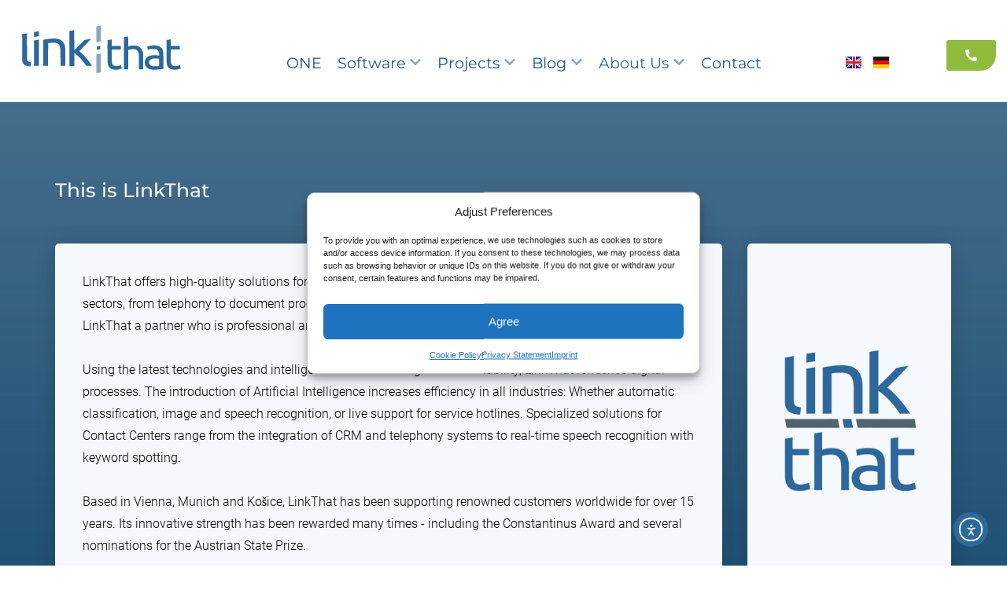

--- FILE ---
content_type: text/html; charset=UTF-8
request_url: https://www.linkthat.eu/en/press-downloads-archive/
body_size: 36583
content:
<!DOCTYPE html><html lang="en-US"><head >	<meta charset="UTF-8"/>
<meta name="viewport" content="width=device-width, initial-scale=1"/>
<meta name='robots' content='index, follow, max-image-preview:large, max-snippet:-1, max-video-preview:-1'/>
<link rel="alternate" href="https://www.linkthat.eu/en/press-downloads-archive/" hreflang="en"/>
<link rel="alternate" href="https://www.linkthat.eu/presse-downloads-archiv/" hreflang="de"/>
<title>LinkThat &#8211; Press Downloads &amp; Archive</title>
<meta name="description" content="LinkThat entwickelt und integriert Lösungen für den Kundenservice. Wir bieten KI-Tools und analysieren, optimieren &amp; automatisieren Prozesse."/>
<link rel="canonical" href="https://www.linkthat.eu/en/press-downloads-archive/"/>
<meta property="og:locale" content="en_US"/>
<meta property="og:locale:alternate" content="de_DE"/>
<meta property="og:type" content="article"/>
<meta property="og:title" content="Press Downloads &amp; Archive"/>
<meta property="og:url" content="https://www.linkthat.eu/en/press-downloads-archive/"/>
<meta property="og:site_name" content="LinkThat"/>
<meta property="article:publisher" content="https://www.facebook.com/linkthat.eu"/>
<meta property="article:modified_time" content="2024-06-20T10:07:03+00:00"/>
<meta property="og:image" content="https://www.linkthat.eu/wp-content/uploads/2021/06/cropped-linkthat-icon-2021-smaller.png"/>
<meta name="twitter:card" content="summary_large_image"/>
<meta name="twitter:site" content="@linkthathq"/>
<script type="application/ld+json" class="yoast-schema-graph">{"@context":"https://schema.org","@graph":[{"@type":"WebPage","@id":"https://www.linkthat.eu/en/press-downloads-archive/","url":"https://www.linkthat.eu/en/press-downloads-archive/","name":"LinkThat &#8211; Press Downloads & Archive","isPartOf":{"@id":"https://www.linkthat.eu/en/home-en/#website"},"primaryImageOfPage":{"@id":"https://www.linkthat.eu/en/press-downloads-archive/#primaryimage"},"image":{"@id":"https://www.linkthat.eu/en/press-downloads-archive/#primaryimage"},"thumbnailUrl":"https://www.linkthat.eu/wp-content/uploads/2021/06/cropped-linkthat-icon-2021-smaller.png","datePublished":"2021-07-27T09:34:01+00:00","dateModified":"2024-06-20T10:07:03+00:00","description":"LinkThat entwickelt und integriert Lösungen für den Kundenservice. Wir bieten KI-Tools und analysieren, optimieren & automatisieren Prozesse.","breadcrumb":{"@id":"https://www.linkthat.eu/en/press-downloads-archive/#breadcrumb"},"inLanguage":"en-US","potentialAction":[{"@type":"ReadAction","target":["https://www.linkthat.eu/en/press-downloads-archive/"]}]},{"@type":"ImageObject","inLanguage":"en-US","@id":"https://www.linkthat.eu/en/press-downloads-archive/#primaryimage","url":"https://www.linkthat.eu/wp-content/uploads/2021/06/cropped-linkthat-icon-2021-smaller.png","contentUrl":"https://www.linkthat.eu/wp-content/uploads/2021/06/cropped-linkthat-icon-2021-smaller.png"},{"@type":"BreadcrumbList","@id":"https://www.linkthat.eu/en/press-downloads-archive/#breadcrumb","itemListElement":[{"@type":"ListItem","position":1,"name":"Startseite","item":"https://www.linkthat.eu/en/home-en/"},{"@type":"ListItem","position":2,"name":"Press Downloads &#038; Archive"}]},{"@type":"WebSite","@id":"https://www.linkthat.eu/en/home-en/#website","url":"https://www.linkthat.eu/en/home-en/","name":"LinkThat","description":"Power Up Your Connections","publisher":{"@id":"https://www.linkthat.eu/en/home-en/#organization"},"potentialAction":[{"@type":"SearchAction","target":{"@type":"EntryPoint","urlTemplate":"https://www.linkthat.eu/en/home-en/?s={search_term_string}"},"query-input":{"@type":"PropertyValueSpecification","valueRequired":true,"valueName":"search_term_string"}}],"inLanguage":"en-US"},{"@type":"Organization","@id":"https://www.linkthat.eu/en/home-en/#organization","name":"LinkThat | YouCon GmbH","alternateName":"LinkThat","url":"https://www.linkthat.eu/en/home-en/","logo":{"@type":"ImageObject","inLanguage":"en-US","@id":"https://www.linkthat.eu/en/home-en/#/schema/logo/image/","url":"https://www.linkthat.eu/wp-content/uploads/2021/06/linkthat-icon-2021-smaller.png","contentUrl":"https://www.linkthat.eu/wp-content/uploads/2021/06/linkthat-icon-2021-smaller.png","width":512,"height":512,"caption":"LinkThat | YouCon GmbH"},"image":{"@id":"https://www.linkthat.eu/en/home-en/#/schema/logo/image/"},"sameAs":["https://www.facebook.com/linkthat.eu","https://x.com/linkthathq","https://www.linkedin.com/company/youcon-gmbh/","https://www.youtube.com/@linkthat","https://www.instagram.com/link.that"]}]}</script>
<link rel='dns-prefetch' href='//cdn.elementor.com'/>
<link rel="alternate" type="application/rss+xml" title="LinkThat &raquo; Feed" href="https://www.linkthat.eu/en/feed/"/>
<link rel="alternate" title="oEmbed (JSON)" type="application/json+oembed" href="https://www.linkthat.eu/wp-json/oembed/1.0/embed?url=https%3A%2F%2Fwww.linkthat.eu%2Fen%2Fpress-downloads-archive%2F&#038;lang=en"/>
<link rel="alternate" title="oEmbed (XML)" type="text/xml+oembed" href="https://www.linkthat.eu/wp-json/oembed/1.0/embed?url=https%3A%2F%2Fwww.linkthat.eu%2Fen%2Fpress-downloads-archive%2F&#038;format=xml&#038;lang=en"/>
<style id='wp-img-auto-sizes-contain-inline-css'>img:is([sizes=auto i],[sizes^="auto," i]){contain-intrinsic-size:3000px 1500px}</style>
<style id='classic-theme-styles-inline-css'>.wp-block-button__link{color:#fff;background-color:#32373c;border-radius:9999px;box-shadow:none;text-decoration:none;padding:calc(.667em + 2px) calc(1.333em + 2px);font-size:1.125em}.wp-block-file__button{background:#32373c;color:#fff;text-decoration:none}</style>
<style id='dominant-color-styles-inline-css'>img[data-dominant-color]:not(.has-transparency){background-color:var(--dominant-color);}</style>
<link rel='stylesheet' id='cmplz-general-css' href='https://www.linkthat.eu/wp-content/plugins/complianz-gdpr-premium/assets/css/cookieblocker.min.css?ver=1763727259' type='text/css' media='all'/>
<link rel='stylesheet' id='ea11y-widget-fonts-css' href='https://www.linkthat.eu/wp-content/plugins/pojo-accessibility/assets/build/fonts.css?ver=3.9.1' type='text/css' media='all'/>
<link rel='stylesheet' id='jupiterx-popups-animation-css' href='https://www.linkthat.eu/wp-content/plugins/jupiterx-core/includes/extensions/raven/assets/lib/animate/animate.min.css?ver=4.9.2' type='text/css' media='all'/>
<link rel='stylesheet' id='jupiterx-css' href='https://www.linkthat.eu/wp-content/uploads/jupiterx/compiler/jupiterx/0dae679.css?ver=4.9.2' type='text/css' media='all'/>
<link rel='stylesheet' id='jupiterx-elements-dynamic-styles-css' href='https://www.linkthat.eu/wp-content/uploads/jupiterx/compiler/jupiterx-elements-dynamic-styles/e9f152b.css?ver=4.9.2' type='text/css' media='all'/>
<link rel='stylesheet' id='elementor-frontend-css' href='https://www.linkthat.eu/wp-content/plugins/elementor/assets/css/frontend.min.css?ver=3.33.1' type='text/css' media='all'/>
<style id='elementor-frontend-inline-css'>.elementor-kit-1529{--e-global-color-primary:#17496F;--e-global-color-secondary:#8BA4B7;--e-global-color-text:#2E689A;--e-global-color-accent:#90BB3D;--e-global-color-4d04bc2:#F5F8FC;--e-global-color-a776fcc:#FBC263;--e-global-color-0249b70:#53C3F3;--e-global-color-d5f1a6a:#FFFFFF;--e-global-color-1152e04:#DF9D3F;--e-global-color-bff27bc:#146DB7;--e-global-color-d5312d8:#B90F17;--e-global-color-8e3518c:#FE6734;--e-global-typography-primary-font-family:"Roboto";--e-global-typography-primary-font-weight:600;--e-global-typography-secondary-font-family:"Roboto Slab";--e-global-typography-secondary-font-weight:400;--e-global-typography-text-font-family:"Roboto";--e-global-typography-text-font-weight:400;--e-global-typography-accent-font-family:"Roboto";--e-global-typography-accent-font-weight:500;}.elementor-kit-1529 button:hover,.elementor-kit-1529 button:focus,.elementor-kit-1529 input[type="button"]:hover,.elementor-kit-1529 input[type="button"]:focus,.elementor-kit-1529 input[type="submit"]:hover,.elementor-kit-1529 input[type="submit"]:focus,.elementor-kit-1529 .elementor-button:hover,.elementor-kit-1529 .elementor-button:focus{background-color:transparent;background-image:linear-gradient(114deg, var( --e-global-color-text ) 0%, var( --e-global-color-primary ) 100%);}.elementor-kit-1529 e-page-transition{background-color:#FFBC7D;}.elementor-section.elementor-section-boxed > .elementor-container{max-width:1140px;}.e-con{--container-max-width:1140px;}.elementor-widget:not(:last-child){margin-block-end:20px;}.elementor-element{--widgets-spacing:20px 20px;--widgets-spacing-row:20px;--widgets-spacing-column:20px;}{}h1.entry-title{display:var(--page-title-display);}@media(max-width:1024px){.elementor-section.elementor-section-boxed > .elementor-container{max-width:1024px;}.e-con{--container-max-width:1024px;}}@media(max-width:767px){.elementor-section.elementor-section-boxed > .elementor-container{max-width:767px;}.e-con{--container-max-width:767px;}}
.elementor-4447 .elementor-element.elementor-element-22aa2e00 > .elementor-container > .elementor-column > .elementor-widget-wrap{align-content:center;align-items:center;}.elementor-4447 .elementor-element.elementor-element-22aa2e00:not(.elementor-motion-effects-element-type-background), .elementor-4447 .elementor-element.elementor-element-22aa2e00 > .elementor-motion-effects-container > .elementor-motion-effects-layer{background-color:transparent;background-image:linear-gradient(180deg, #17496FCC 0%, var( --e-global-color-primary ) 100%);}.elementor-4447 .elementor-element.elementor-element-22aa2e00{transition:background 0.3s, border 0.3s, border-radius 0.3s, box-shadow 0.3s;padding:100px 0px 100px 0px;}.elementor-4447 .elementor-element.elementor-element-22aa2e00 > .elementor-background-overlay{transition:background 0.3s, border-radius 0.3s, opacity 0.3s;}.elementor-4447 .elementor-element.elementor-element-37e0caed{text-align:left;}.elementor-4447 .elementor-element.elementor-element-37e0caed .elementor-heading-title{color:var( --e-global-color-4d04bc2 );}.elementor-4447 .elementor-element.elementor-element-3956eb4c{padding:35px 0px 0px 0px;}.elementor-4447 .elementor-element.elementor-element-570aab03:not(.elementor-motion-effects-element-type-background) > .elementor-widget-wrap, .elementor-4447 .elementor-element.elementor-element-570aab03 > .elementor-widget-wrap > .elementor-motion-effects-container > .elementor-motion-effects-layer{background-color:var( --e-global-color-4d04bc2 );}.elementor-4447 .elementor-element.elementor-element-570aab03:hover > .elementor-element-populated{background-color:#FFFFFF;box-shadow:0px 0px 55px 0px rgba(0,0,0,0.31);}.elementor-4447 .elementor-element.elementor-element-570aab03 > .elementor-element-populated, .elementor-4447 .elementor-element.elementor-element-570aab03 > .elementor-element-populated > .elementor-background-overlay, .elementor-4447 .elementor-element.elementor-element-570aab03 > .elementor-background-slideshow{border-radius:5px 5px 5px 5px;}.elementor-4447 .elementor-element.elementor-element-570aab03 > .elementor-element-populated{box-shadow:0px 0px 25px 0px rgba(0,0,0,0.15);transition:background 0.3s, border 0.3s, border-radius 0.3s, box-shadow 0.3s;margin:0px 16px 0px 0px;--e-column-margin-right:16px;--e-column-margin-left:0px;padding:35px 35px 35px 35px;}.elementor-4447 .elementor-element.elementor-element-570aab03 > .elementor-element-populated > .elementor-background-overlay{transition:background 0.3s, border-radius 0.3s, opacity 0.3s;}.elementor-4447 .elementor-element.elementor-element-1b97a18a .elementor-testimonial-wrapper{text-align:left;}.elementor-4447 .elementor-element.elementor-element-1b97a18a .elementor-testimonial-content{color:#000000;font-size:16px;font-weight:300;line-height:1.8em;}.elementor-4447 .elementor-element.elementor-element-1b97a18a .elementor-testimonial-name{color:#000000;font-size:20px;}.elementor-4447 .elementor-element.elementor-element-1b97a18a .elementor-testimonial-job{color:#bfbfbf;font-size:15px;font-weight:300;}.elementor-4447 .elementor-element.elementor-element-3da79c5d:not(.elementor-motion-effects-element-type-background) > .elementor-widget-wrap, .elementor-4447 .elementor-element.elementor-element-3da79c5d > .elementor-widget-wrap > .elementor-motion-effects-container > .elementor-motion-effects-layer{background-color:var( --e-global-color-4d04bc2 );}.elementor-4447 .elementor-element.elementor-element-3da79c5d:hover > .elementor-element-populated{background-color:#FFFFFF;box-shadow:0px 0px 55px 0px rgba(0,0,0,0.31);}.elementor-bc-flex-widget .elementor-4447 .elementor-element.elementor-element-3da79c5d.elementor-column:not(.raven-column-flex-vertical) .elementor-widget-wrap{align-items:center;}.elementor-4447 .elementor-element.elementor-element-3da79c5d.elementor-column.elementor-element[data-element_type="column"]:not(.raven-column-flex-vertical) > .elementor-widget-wrap.elementor-element-populated{align-content:center;align-items:center;}.elementor-4447 .elementor-element.elementor-element-3da79c5d.elementor-column.elementor-element[data-element_type="column"].raven-column-flex-vertical > .elementor-widget-wrap.elementor-element-populated{justify-content:center;}.elementor-4447 .elementor-element.elementor-element-3da79c5d.elementor-column > .elementor-widget-wrap{justify-content:center;}.elementor-4447 .elementor-element.elementor-element-3da79c5d.elementor-column.raven-column-flex-vertical > .elementor-widget-wrap{align-content:center;align-items:center;flex-wrap:wrap;}.elementor-4447 .elementor-element.elementor-element-3da79c5d > .elementor-element-populated, .elementor-4447 .elementor-element.elementor-element-3da79c5d > .elementor-element-populated > .elementor-background-overlay, .elementor-4447 .elementor-element.elementor-element-3da79c5d > .elementor-background-slideshow{border-radius:5px 5px 5px 5px;}.elementor-4447 .elementor-element.elementor-element-3da79c5d > .elementor-element-populated{box-shadow:0px 0px 25px 0px rgba(0,0,0,0.15);transition:background 0.3s, border 0.3s, border-radius 0.3s, box-shadow 0.3s;margin:0px 0px 0px 16px;--e-column-margin-right:0px;--e-column-margin-left:16px;padding:35px 35px 35px 35px;}.elementor-4447 .elementor-element.elementor-element-3da79c5d > .elementor-element-populated > .elementor-background-overlay{transition:background 0.3s, border-radius 0.3s, opacity 0.3s;}.elementor-4447 .elementor-element.elementor-element-060bd62{--item-display:flex;--read-more-alignment:1;--grid-row-gap:35px;--grid-column-gap:30px;}.elementor-4447 .elementor-element.elementor-element-060bd62 .elementor-post__meta-data span + span:before{content:"///";}@media(min-width:768px){.elementor-4447 .elementor-element.elementor-element-570aab03{width:75.789%;}.elementor-4447 .elementor-element.elementor-element-3da79c5d{width:24.125%;}}@media(max-width:1024px){.elementor-4447 .elementor-element.elementor-element-22aa2e00{padding:100px 25px 100px 25px;}.elementor-4447 .elementor-element.elementor-element-3956eb4c{padding:15px 0px 0px 0px;}.elementor-4447 .elementor-element.elementor-element-1b97a18a .elementor-testimonial-name{font-size:18px;}}@media(max-width:767px){.elementor-4447 .elementor-element.elementor-element-22aa2e00{padding:50px 20px 50px 20px;}.elementor-4447 .elementor-element.elementor-element-570aab03 > .elementor-element-populated{margin:0px 0px 0px 0px;--e-column-margin-right:0px;--e-column-margin-left:0px;}.elementor-4447 .elementor-element.elementor-element-3da79c5d > .elementor-element-populated{margin:25px 0px 0px 0px;--e-column-margin-right:0px;--e-column-margin-left:0px;}}
.elementor-12861 .elementor-element.elementor-element-062b7a1{--display:flex;--flex-direction:column;--container-widget-width:100%;--container-widget-height:initial;--container-widget-flex-grow:0;--container-widget-align-self:initial;--flex-wrap-mobile:wrap;--margin-top:0px;--margin-bottom:0px;--margin-left:0px;--margin-right:0px;--padding-top:0px;--padding-bottom:0px;--padding-left:0px;--padding-right:0px;}.elementor-12861 .elementor-element.elementor-element-062b7a1.e-con{--align-self:center;}.elementor-12861 .elementor-element.elementor-element-332c329 > .elementor-widget-container{background-color:transparent;background-image:linear-gradient(180deg, #FFFFFF 0%, #050505 100%);}.elementor-12861 .elementor-element.elementor-element-332c329 img{width:100%;height:500px;object-fit:cover;object-position:center center;opacity:0.64;filter:brightness( 100% ) contrast( 100% ) saturate( 100% ) blur( 0px ) hue-rotate( 0deg );}.elementor-12861 .elementor-element.elementor-element-af55253{--display:flex;--margin-top:-225px;--margin-bottom:125px;--margin-left:0px;--margin-right:0px;--padding-top:0px;--padding-bottom:0px;--padding-left:15px;--padding-right:0px;}.elementor-12861 .elementor-element.elementor-element-ddc7c46 > .elementor-widget-container{margin:0px 0px 20px 0px;padding:0% 0% 0% 0%;}.elementor-12861 .elementor-element.elementor-element-ddc7c46 .elementor-heading-title{color:#FFFFFF;}.elementor-12861 .elementor-element.elementor-element-437ad5b{--divider-border-style:solid;--divider-color:#FFFFFF;--divider-border-width:1px;}.elementor-12861 .elementor-element.elementor-element-437ad5b .elementor-divider-separator{width:20%;}.elementor-12861 .elementor-element.elementor-element-437ad5b .elementor-divider{padding-block-start:2px;padding-block-end:2px;}.elementor-12861 .elementor-element.elementor-element-b8d3514{padding:0px 0px 80px 0px;}.elementor-12861 .elementor-element.elementor-element-489c470 > .elementor-element-populated{margin:-100px 0px 0px 0px;--e-column-margin-right:0px;--e-column-margin-left:0px;}.elementor-12861 .elementor-element.elementor-element-f792490 > .elementor-container{max-width:755px;}.elementor-12861 .elementor-element.elementor-element-f792490{padding:0px 0px 80px 0px;}.elementor-12861 .elementor-element.elementor-element-d755400{margin-top:0px;margin-bottom:0px;padding:0px 0px 0px 0px;}.elementor-12861 .elementor-element.elementor-element-debb938 > .elementor-element-populated{margin:0px 0px 0px 0px;--e-column-margin-right:0px;--e-column-margin-left:0px;padding:0px 0px 0px 0px;}.elementor-12861 .elementor-element.elementor-element-ac36817{--spacer-size:60px;}.elementor-12861 .elementor-element.elementor-element-ac36817 > .elementor-widget-container{margin:0px 0px 0px 0px;padding:0px 0px 0px 0px;border-style:solid;border-width:1px 0px 0px 0px;border-color:#D7D7D7;border-radius:0px 0px 0px 0px;}.elementor-12861 .elementor-element.elementor-element-4cd2cd5{padding:0px 0px 155px 0px;}.elementor-12861 .elementor-element.elementor-element-3bb0d4b > .elementor-widget-container{padding:30px 0px 30px 0px;}.elementor-12861 .elementor-element.elementor-element-c356058 > .elementor-widget-container{padding:30px 0px 30px 0px;}.elementor-12861 .elementor-element.elementor-element-7ba81a9 > .elementor-widget-container{margin:0px 0px 0px 0px;}.elementor-12861 .elementor-element.elementor-element-7ba81a9 .raven-post{background-color:var( --e-global-color-secondary );background-image:linear-gradient(180deg, var( --e-global-color-secondary ) 0%, #FFFFFF 70%);}.elementor-12861 .elementor-element.elementor-element-7ba81a9 .raven-post-image{padding-bottom:calc( 0.63 * 100% );}.elementor-12861 .elementor-element.elementor-element-7ba81a9 .raven-post:not(.raven-post-inline) .raven-post-image, .elementor-12861 .elementor-element.elementor-element-7ba81a9 .raven-post-inline .raven-post-image-wrap{width:100%;}.elementor-12861 .elementor-element.elementor-element-7ba81a9 .raven-post-image img{opacity:1;}.elementor-12861 .elementor-element.elementor-element-7ba81a9 .raven-post-image:hover img{opacity:1;}.elementor-12861 .elementor-element.elementor-element-7ba81a9 .raven-post-inside:hover .raven-post-image img{opacity:1;}.elementor-12861 .elementor-element.elementor-element-7ba81a9 .raven-post .raven-post-image-overlay:hover, .elementor-12861 .elementor-element.elementor-element-7ba81a9 .raven-post-inside:hover .raven-post-image-overlay{background-color:rgba(0,0,0,0);background-image:none;}.elementor-12861 .elementor-element.elementor-element-7ba81a9 .raven-post-title, .elementor-12861 .elementor-element.elementor-element-7ba81a9 .raven-post-title a{font-size:17px;}.elementor-12861 .elementor-element.elementor-element-7ba81a9 .raven-post-title{margin:0px 12px 8px 12px;}.elementor-12861 .elementor-element.elementor-element-7ba81a9 .raven-post-excerpt{font-size:14px;line-height:1.8em;margin:8px 12px 0px 12px;}.elementor-12861 .elementor-element.elementor-element-1f3e028 > .elementor-widget-container{margin:15px 0px 30px 0px;padding:0px 0px 0px 0px;}.elementor-12861 .elementor-element.elementor-element-2af4586 > .elementor-widget-container{margin:15px 0px 30px 0px;padding:0px 0px 0px 0px;}.elementor-12861 .elementor-element.elementor-element-341781a{--grid-row-gap:35px;--grid-column-gap:30px;}.elementor-12861 .elementor-element.elementor-element-341781a .elementor-posts-container .elementor-post__thumbnail{padding-bottom:calc( 0.66 * 100% );}.elementor-12861 .elementor-element.elementor-element-341781a:after{content:"0.66";}.elementor-12861 .elementor-element.elementor-element-341781a .elementor-post__thumbnail__link{width:100%;}.elementor-12861 .elementor-element.elementor-element-341781a .elementor-post__text{padding:0px 15px 15px 15px;}.elementor-12861 .elementor-element.elementor-element-341781a .elementor-post{background-color:var( --e-global-color-4d04bc2 );}.elementor-12861 .elementor-element.elementor-element-341781a.elementor-posts--thumbnail-left .elementor-post__thumbnail__link{margin-right:20px;}.elementor-12861 .elementor-element.elementor-element-341781a.elementor-posts--thumbnail-right .elementor-post__thumbnail__link{margin-left:20px;}.elementor-12861 .elementor-element.elementor-element-341781a.elementor-posts--thumbnail-top .elementor-post__thumbnail__link{margin-bottom:20px;}.elementor-12861 .elementor-element.elementor-element-a856ebd > .elementor-widget-container{margin:60px 0px 30px 0px;padding:0px 0px 0px 0px;}.elementor-12861 .elementor-element.elementor-element-e98016f > .elementor-widget-container{margin:60px 0px 30px 0px;padding:0px 0px 0px 0px;}.elementor-12861 .elementor-element.elementor-element-5b5e328{--grid-row-gap:35px;--grid-column-gap:30px;}.elementor-12861 .elementor-element.elementor-element-f89b1ce:not(.elementor-motion-effects-element-type-background), .elementor-12861 .elementor-element.elementor-element-f89b1ce > .elementor-motion-effects-container > .elementor-motion-effects-layer{background-image:url("https://www.linkthat.eu/wp-content/uploads/2023/06/happy-female-freelancer-keyboards-on-laptop-computer-sits-on-wooden-bench.jpg");background-position:center center;background-repeat:no-repeat;background-size:cover;}.elementor-12861 .elementor-element.elementor-element-f89b1ce > .elementor-background-overlay{background-color:transparent;background-image:linear-gradient(180deg, #233064 0%, rgba(35, 48, 100, 0.2) 100%);opacity:0.5;transition:background 0.3s, border-radius 0.3s, opacity 0.3s;}.elementor-12861 .elementor-element.elementor-element-f89b1ce > .elementor-container{max-width:755px;}.elementor-12861 .elementor-element.elementor-element-f89b1ce{transition:background 0.3s, border 0.3s, border-radius 0.3s, box-shadow 0.3s;padding:180px 0px 180px 0px;}.elementor-12861 .elementor-element.elementor-element-b1efec0 > .elementor-widget-container{padding:0px 0px 7px 0px;}.elementor-12861 .elementor-element.elementor-element-b1efec0{text-align:center;}.elementor-12861 .elementor-element.elementor-element-b1efec0 .elementor-heading-title{font-weight:500;line-height:66px;color:#FFFFFF;}.elementor-12861 .elementor-element.elementor-element-038644a > .elementor-widget-container{padding:0px 0px 7px 0px;}.elementor-12861 .elementor-element.elementor-element-038644a{text-align:center;}.elementor-12861 .elementor-element.elementor-element-038644a .elementor-heading-title{font-weight:500;line-height:66px;color:#FFFFFF;}.elementor-12861 .elementor-element.elementor-element-e0bcfdb a.raven-button{width:180px;height:55px;border-color:var( --e-global-color-accent );border-radius:0px 0px 30px 0px;}.elementor-12861 .elementor-element.elementor-element-e0bcfdb .raven-button{width:180px;height:55px;border-color:var( --e-global-color-accent );border-radius:0px 0px 30px 0px;}.elementor-12861 .elementor-element.elementor-element-e0bcfdb a.raven-button, .elementor-12861 .elementor-element.elementor-element-e0bcfdb .raven-button, .elementor-12861 .elementor-element.elementor-element-e0bcfdb .raven-button-widget-normal-effect-blink:after{background-color:var( --e-global-color-accent );background-image:var( --e-global-color-accent );}.elementor-12861 .elementor-element.elementor-element-e0bcfdb a.raven-button:not(:hover), .elementor-12861 .elementor-element.elementor-element-e0bcfdb .raven-button:not(:hover){border-style:solid;border-width:1px 1px 1px 1px;}.elementor-12861 .elementor-element.elementor-element-e0bcfdb .raven-button:not(:hover).raven-button-widget-normal-effect-shockwave:after{border-radius:0px 0px 30px 0px;}.elementor-12861 .elementor-element.elementor-element-e0bcfdb .raven-button:not(:hover).raven-button-widget-normal-effect-shockwave:before{border-radius:0px 0px 30px 0px;}.elementor-12861 .elementor-element.elementor-element-e0bcfdb .raven-button .raven-button-overlay:before{background-color:rgba(2, 1, 1, 0);background-image:none;}.elementor-12861 .elementor-element.elementor-element-e0bcfdb a.raven-button .button-text, .elementor-12861 .elementor-element.elementor-element-e0bcfdb .raven-button .button-text{font-size:16px;font-weight:500;}.elementor-12861 .elementor-element.elementor-element-89e6153 a.raven-button{width:180px;height:55px;border-color:var( --e-global-color-accent );border-radius:0px 0px 30px 0px;}.elementor-12861 .elementor-element.elementor-element-89e6153 .raven-button{width:180px;height:55px;border-color:var( --e-global-color-accent );border-radius:0px 0px 30px 0px;}.elementor-12861 .elementor-element.elementor-element-89e6153 a.raven-button, .elementor-12861 .elementor-element.elementor-element-89e6153 .raven-button, .elementor-12861 .elementor-element.elementor-element-89e6153 .raven-button-widget-normal-effect-blink:after{background-color:var( --e-global-color-accent );background-image:var( --e-global-color-accent );}.elementor-12861 .elementor-element.elementor-element-89e6153 a.raven-button:not(:hover), .elementor-12861 .elementor-element.elementor-element-89e6153 .raven-button:not(:hover){border-style:solid;border-width:1px 1px 1px 1px;}.elementor-12861 .elementor-element.elementor-element-89e6153 .raven-button:not(:hover).raven-button-widget-normal-effect-shockwave:after{border-radius:0px 0px 30px 0px;}.elementor-12861 .elementor-element.elementor-element-89e6153 .raven-button:not(:hover).raven-button-widget-normal-effect-shockwave:before{border-radius:0px 0px 30px 0px;}.elementor-12861 .elementor-element.elementor-element-89e6153 .raven-button .raven-button-overlay:before{background-color:rgba(2, 1, 1, 0);background-image:none;}.elementor-12861 .elementor-element.elementor-element-89e6153 a.raven-button .button-text, .elementor-12861 .elementor-element.elementor-element-89e6153 .raven-button .button-text{font-size:16px;font-weight:500;}@media(max-width:1024px){.elementor-12861 .elementor-element.elementor-element-b8d3514{padding:30px 30px 0px 30px;}.elementor-12861 .elementor-element.elementor-element-f792490{padding:0px 30px 100px 30px;}.elementor-12861 .elementor-element.elementor-element-4cd2cd5{padding:0px 30px 100px 30px;}.elementor-12861 .elementor-element.elementor-element-7ba81a9 .raven-post-image{padding-bottom:calc( 0.63 * 100% );}.elementor-12861 .elementor-element.elementor-element-7ba81a9 .raven-post:not(.raven-post-inline) .raven-post-image, .elementor-12861 .elementor-element.elementor-element-7ba81a9 .raven-post-inline .raven-post-image-wrap{width:100%;}.elementor-12861 .elementor-element.elementor-element-7ba81a9 .raven-post-image img{opacity:1;}.elementor-12861 .elementor-element.elementor-element-7ba81a9 .raven-post-image:hover img{opacity:1;}.elementor-12861 .elementor-element.elementor-element-7ba81a9 .raven-post-inside:hover .raven-post-image img{opacity:1;}.elementor-12861 .elementor-element.elementor-element-f89b1ce{padding:100px 30px 100px 30px;}}@media(max-width:767px){.elementor-12861 .elementor-element.elementor-element-332c329 img{height:345px;}.elementor-12861 .elementor-element.elementor-element-af55253{--margin-top:-175px;--margin-bottom:100px;--margin-left:0px;--margin-right:0px;}.elementor-12861 .elementor-element.elementor-element-7ba81a9 .raven-post-image{padding-bottom:calc( 0.63 * 100% );}.elementor-12861 .elementor-element.elementor-element-7ba81a9 .raven-post:not(.raven-post-inline) .raven-post-image, .elementor-12861 .elementor-element.elementor-element-7ba81a9 .raven-post-inline .raven-post-image-wrap{width:100%;}.elementor-12861 .elementor-element.elementor-element-7ba81a9 .raven-post-image img{opacity:1;}.elementor-12861 .elementor-element.elementor-element-7ba81a9 .raven-post-image:hover img{opacity:1;}.elementor-12861 .elementor-element.elementor-element-7ba81a9 .raven-post-inside:hover .raven-post-image img{opacity:1;}.elementor-12861 .elementor-element.elementor-element-341781a .elementor-posts-container .elementor-post__thumbnail{padding-bottom:calc( 0.5 * 100% );}.elementor-12861 .elementor-element.elementor-element-341781a:after{content:"0.5";}.elementor-12861 .elementor-element.elementor-element-341781a .elementor-post__thumbnail__link{width:100%;}.elementor-12861 .elementor-element.elementor-element-b1efec0 .elementor-heading-title{font-size:30px;line-height:32px;}.elementor-12861 .elementor-element.elementor-element-038644a .elementor-heading-title{font-size:30px;line-height:32px;}}@media(min-width:768px){.elementor-12861 .elementor-element.elementor-element-af55253{--content-width:1160px;}}
.elementor-204 .elementor-element.elementor-element-a873e56 > .elementor-container{max-width:1300px;}.elementor-204 .elementor-element.elementor-element-a873e56{margin-top:0px;margin-bottom:0px;padding:30px 0px 35px 0px;}.elementor-bc-flex-widget .elementor-204 .elementor-element.elementor-element-086fc0b.elementor-column:not(.raven-column-flex-vertical) .elementor-widget-wrap{align-items:center;}.elementor-204 .elementor-element.elementor-element-086fc0b.elementor-column.elementor-element[data-element_type="column"]:not(.raven-column-flex-vertical) > .elementor-widget-wrap.elementor-element-populated{align-content:center;align-items:center;}.elementor-204 .elementor-element.elementor-element-086fc0b.elementor-column.elementor-element[data-element_type="column"].raven-column-flex-vertical > .elementor-widget-wrap.elementor-element-populated{justify-content:center;}.elementor-204 .elementor-element.elementor-element-086fc0b.elementor-column > .elementor-widget-wrap{justify-content:center;}.elementor-204 .elementor-element.elementor-element-086fc0b.elementor-column.raven-column-flex-vertical > .elementor-widget-wrap{align-content:center;align-items:center;flex-wrap:wrap;}.elementor-204 .elementor-element.elementor-element-086fc0b > .elementor-element-populated{transition:background 0.3s, border 0.3s, border-radius 0.3s, box-shadow 0.3s;margin:0px 0px 0px 0px;--e-column-margin-right:0px;--e-column-margin-left:0px;padding:0px 0px 0px 0px;}.elementor-204 .elementor-element.elementor-element-086fc0b > .elementor-element-populated > .elementor-background-overlay{transition:background 0.3s, border-radius 0.3s, opacity 0.3s;}.elementor-204 .elementor-element.elementor-element-42ebe7ed > .elementor-widget-container{margin:0px 0px 0px 0px;padding:0% 0% 0% 10%;}.elementor-204 .elementor-element.elementor-element-42ebe7ed .raven-site-logo img, .elementor-204 .elementor-element.elementor-element-42ebe7ed .raven-site-logo svg{width:90%;max-width:100%;}.elementor-204 .elementor-element.elementor-element-42ebe7ed .raven-site-logo{text-align:left;}.elementor-204 .elementor-element.elementor-element-4ea8546 > .elementor-widget-container{margin:0px 0px 0px 0px;padding:0% 0% 0% 10%;}.elementor-204 .elementor-element.elementor-element-4ea8546 .raven-site-logo img, .elementor-204 .elementor-element.elementor-element-4ea8546 .raven-site-logo svg{width:90%;max-width:100%;}.elementor-204 .elementor-element.elementor-element-4ea8546 .raven-site-logo{text-align:left;}.elementor-bc-flex-widget .elementor-204 .elementor-element.elementor-element-0e7a1df.elementor-column:not(.raven-column-flex-vertical) .elementor-widget-wrap{align-items:flex-end;}.elementor-204 .elementor-element.elementor-element-0e7a1df.elementor-column.elementor-element[data-element_type="column"]:not(.raven-column-flex-vertical) > .elementor-widget-wrap.elementor-element-populated{align-content:flex-end;align-items:flex-end;}.elementor-204 .elementor-element.elementor-element-0e7a1df.elementor-column.elementor-element[data-element_type="column"].raven-column-flex-vertical > .elementor-widget-wrap.elementor-element-populated{justify-content:flex-end;}.elementor-204 .elementor-element.elementor-element-0e7a1df.elementor-column > .elementor-widget-wrap{justify-content:center;}.elementor-204 .elementor-element.elementor-element-0e7a1df.elementor-column.raven-column-flex-vertical > .elementor-widget-wrap{align-content:center;align-items:center;flex-wrap:wrap;}.elementor-204 .elementor-element.elementor-element-0e7a1df > .elementor-element-populated{margin:0px 0px 0px 0px;--e-column-margin-right:0px;--e-column-margin-left:0px;padding:0px 0px 0px 0px;}.elementor-204 .elementor-element.elementor-element-3226dd1d .raven-nav-menu-mobile{background-color:var( --e-global-color-text );}.elementor-204 .elementor-element.elementor-element-3226dd1d > .elementor-widget-container{margin:0px 0px 0px 0px;padding:0px 0px 3px 0px;}.elementor-204 .elementor-element.elementor-element-3226dd1d .raven-nav-menu-main .raven-nav-menu > li > a.raven-menu-item{font-family:"Montserrat", Sans-serif;font-size:1.2rem;font-weight:400;padding:0px 0px 0px 0px;color:#195787;}.elementor-204 .elementor-element.elementor-element-3226dd1d .raven-nav-menu-horizontal .raven-nav-menu > li:not(:last-child){margin-right:20px;}.elementor-204 .elementor-element.elementor-element-3226dd1d .raven-nav-menu-vertical .raven-nav-menu > li:not(:last-child){margin-bottom:20px;}.elementor-204 .elementor-element.elementor-element-3226dd1d .raven-nav-menu-main .raven-nav-menu > li:not(.current-menu-parent):not(.current-menu-ancestor) > a.raven-menu-item:hover:not(.raven-menu-item-active), .elementor-204 .elementor-element.elementor-element-3226dd1d .raven-nav-menu-main .raven-nav-menu > li:not(.current-menu-parent):not(.current-menu-ancestor) > a.highlighted:not(.raven-menu-item-active){color:#AEC640;}.elementor-204 .elementor-element.elementor-element-3226dd1d .raven-nav-menu-main .raven-nav-menu > li > a.raven-menu-item-active, .elementor-204 .elementor-element.elementor-element-3226dd1d .raven-nav-menu-main .raven-nav-menu > li.current-menu-parent > a, .elementor-204 .elementor-element.elementor-element-3226dd1d .raven-nav-menu-main .raven-nav-menu > li.current-menu-ancestor > a{color:#2E689A;}.elementor-204 .elementor-element.elementor-element-3226dd1d .raven-nav-menu-main .raven-submenu > li > a.raven-submenu-item{font-family:"Montserrat", Sans-serif;font-weight:500;font-style:normal;line-height:1.5em;letter-spacing:-0.5px;color:#8295A3;background-color:#FFFFFF;}.elementor-204 .elementor-element.elementor-element-3226dd1d .raven-nav-menu-main .raven-submenu > li:not(:last-child){border-bottom-style:none;}.elementor-204 .elementor-element.elementor-element-3226dd1d .raven-nav-menu-main .raven-submenu{border-color:#D7DEE7;border-style:solid;border-width:1px 1px 1px 1px;border-radius:0% 0% 0% 0%;background-color:#FFFFFF;}.elementor-204 .elementor-element.elementor-element-3226dd1d .raven-nav-menu-main .raven-submenu > li:not(.current-menu-parent):not(.current-menu-ancestor) > a.raven-submenu-item:hover:not(.raven-menu-item-active), .elementor-204 .elementor-element.elementor-element-3226dd1d .raven-nav-menu-main .raven-submenu > li:not(.current-menu-parent):not(.current-menu-ancestor) > a.highlighted:not(.raven-menu-item-active){color:#AEC640;background-color:#FFFFFF;}.elementor-204 .elementor-element.elementor-element-3226dd1d .raven-menu-item i._mi{font-size:16px !important;color:var( --e-global-color-secondary );}.elementor-204 .elementor-element.elementor-element-3226dd1d .raven-submenu-item i._mi{font-size:16px !important;color:var( --e-global-color-secondary );}.elementor-204 .elementor-element.elementor-element-3226dd1d .raven-menu-item .sub-arrow svg{width:16px !important;height:16px !important;}.elementor-204 .elementor-element.elementor-element-3226dd1d .raven-menu-item .sub-arrow{color:var( --e-global-color-secondary );fill:var( --e-global-color-secondary );}.elementor-204 .elementor-element.elementor-element-3226dd1d .raven-nav-menu-mobile .raven-nav-menu li > a{padding:8px 32px 8px 32px;color:var( --e-global-color-4d04bc2 );}.elementor-204 .elementor-element.elementor-element-3226dd1d .raven-nav-menu-mobile .raven-nav-menu li:not(:last-child){border-bottom-style:solid;border-color:#4A759B;border-bottom-width:1px;}.elementor-204 .elementor-element.elementor-element-3226dd1d .raven-nav-menu-mobile .raven-submenu{border-top-style:solid;border-color:#4A759B;border-top-width:1px;}.elementor-204 .elementor-element.elementor-element-3226dd1d .raven-nav-menu-mobile .raven-nav-menu li > a:hover{color:#233064;}.elementor-204 .elementor-element.elementor-element-3226dd1d .raven-nav-menu-mobile .raven-nav-menu li > a.raven-menu-item-active, .elementor-204 .elementor-element.elementor-element-3226dd1d .raven-nav-menu-mobile .raven-nav-menu li > a:active, .elementor-204 .elementor-element.elementor-element-3226dd1d .raven-nav-menu-mobile .raven-nav-menu > li.current-menu-ancestor > a.raven-menu-item, .elementor-204 .elementor-element.elementor-element-3226dd1d li.menu-item.current-menu-ancestor > a.raven-submenu-item.has-submenu{color:var( --e-global-color-accent );}.elementor-204 .elementor-element.elementor-element-3226dd1d .raven-nav-menu-toggle{text-align:left;}.elementor-204 .elementor-element.elementor-element-3226dd1d .raven-nav-menu-close-button{color:var( --e-global-color-4d04bc2 );}.elementor-bc-flex-widget .elementor-204 .elementor-element.elementor-element-0666240.elementor-column:not(.raven-column-flex-vertical) .elementor-widget-wrap{align-items:flex-end;}.elementor-204 .elementor-element.elementor-element-0666240.elementor-column.elementor-element[data-element_type="column"]:not(.raven-column-flex-vertical) > .elementor-widget-wrap.elementor-element-populated{align-content:flex-end;align-items:flex-end;}.elementor-204 .elementor-element.elementor-element-0666240.elementor-column.elementor-element[data-element_type="column"].raven-column-flex-vertical > .elementor-widget-wrap.elementor-element-populated{justify-content:flex-end;}.elementor-204 .elementor-element.elementor-element-0666240.elementor-column > .elementor-widget-wrap{justify-content:flex-end;}.elementor-204 .elementor-element.elementor-element-0666240.elementor-column.raven-column-flex-vertical > .elementor-widget-wrap{align-content:flex-end;align-items:flex-end;flex-wrap:wrap;}.elementor-204 .elementor-element.elementor-element-0666240 > .elementor-element-populated, .elementor-204 .elementor-element.elementor-element-0666240 > .elementor-element-populated > .elementor-background-overlay, .elementor-204 .elementor-element.elementor-element-0666240 > .elementor-background-slideshow{border-radius:0px 0px 0px 0px;}.elementor-204 .elementor-element.elementor-element-0666240 > .elementor-element-populated{margin:0% 0% 0% 0%;--e-column-margin-right:0%;--e-column-margin-left:0%;padding:0px 0px 0px 0px;}.elementor-204 .elementor-element.elementor-element-c3a5d15 > .elementor-widget-container{margin:0px 0px -15px 0px;}.elementor-204 .elementor-element.elementor-element-c3a5d15 .cpel-switcher__lang a{padding-top:0px;padding-bottom:0px;}.elementor-204 .elementor-element.elementor-element-c3a5d15 .cpel-switcher__nav{--cpel-switcher-space:15px;}.elementor-204 .elementor-element.elementor-element-c3a5d15.cpel-switcher--aspect-ratio-11 .cpel-switcher__flag{width:20px;height:20px;}.elementor-204 .elementor-element.elementor-element-c3a5d15.cpel-switcher--aspect-ratio-43 .cpel-switcher__flag{width:20px;height:calc(20px * 0.75);}.elementor-204 .elementor-element.elementor-element-c3a5d15 .cpel-switcher__flag img{border-radius:0px;}.elementor-204 .elementor-element.elementor-element-9b9b834 .cpel-switcher__lang a{padding-top:5px;padding-bottom:5px;}.elementor-204 .elementor-element.elementor-element-9b9b834 .cpel-switcher__nav{--cpel-switcher-space:15px;}.elementor-204 .elementor-element.elementor-element-9b9b834.cpel-switcher--aspect-ratio-11 .cpel-switcher__flag{width:20px;height:20px;}.elementor-204 .elementor-element.elementor-element-9b9b834.cpel-switcher--aspect-ratio-43 .cpel-switcher__flag{width:20px;height:calc(20px * 0.75);}.elementor-204 .elementor-element.elementor-element-9b9b834 .cpel-switcher__flag img{border-radius:0px;}.elementor-bc-flex-widget .elementor-204 .elementor-element.elementor-element-42244da.elementor-column:not(.raven-column-flex-vertical) .elementor-widget-wrap{align-items:flex-end;}.elementor-204 .elementor-element.elementor-element-42244da.elementor-column.elementor-element[data-element_type="column"]:not(.raven-column-flex-vertical) > .elementor-widget-wrap.elementor-element-populated{align-content:flex-end;align-items:flex-end;}.elementor-204 .elementor-element.elementor-element-42244da.elementor-column.elementor-element[data-element_type="column"].raven-column-flex-vertical > .elementor-widget-wrap.elementor-element-populated{justify-content:flex-end;}.elementor-204 .elementor-element.elementor-element-42244da.elementor-column > .elementor-widget-wrap{justify-content:flex-end;}.elementor-204 .elementor-element.elementor-element-42244da.elementor-column.raven-column-flex-vertical > .elementor-widget-wrap{align-content:flex-end;align-items:flex-end;flex-wrap:wrap;}.elementor-204 .elementor-element.elementor-element-42244da > .elementor-element-populated, .elementor-204 .elementor-element.elementor-element-42244da > .elementor-element-populated > .elementor-background-overlay, .elementor-204 .elementor-element.elementor-element-42244da > .elementor-background-slideshow{border-radius:0px 0px 0px 0px;}.elementor-204 .elementor-element.elementor-element-42244da > .elementor-element-populated{margin:0% 0% 0% 0%;--e-column-margin-right:0%;--e-column-margin-left:0%;padding:0px 0px 5px 0px;}.elementor-204 .elementor-element.elementor-element-3228302 > .elementor-widget-container{margin:5px 15px -20px 0px;}.elementor-204 .elementor-element.elementor-element-1bf5ba4 > .elementor-widget-container{margin:15px 15px 0px 0px;}.elementor-204 .elementor-element.elementor-element-1bf5ba4 img{width:42px;max-width:42px;}.elementor-204 .elementor-element.elementor-element-1d94314 > .elementor-widget-container{margin:5px 15px -20px 0px;}.elementor-204 .elementor-element.elementor-element-c8fe817 > .elementor-widget-container{margin:15px 15px 0px 0px;}.elementor-204 .elementor-element.elementor-element-c8fe817 img{width:42px;max-width:42px;}.elementor-204 .elementor-element.elementor-element-8091024 .elementor-button{background-color:var( --e-global-color-accent );fill:var( --e-global-color-4d04bc2 );color:var( --e-global-color-4d04bc2 );border-radius:3px 3px 20px 3px;}.elementor-204 .elementor-element.elementor-element-d7940b6 .elementor-button{background-color:var( --e-global-color-accent );fill:var( --e-global-color-4d04bc2 );color:var( --e-global-color-4d04bc2 );border-radius:3px 3px 20px 3px;}.elementor-theme-builder-content-area{height:400px;}.elementor-location-header:before, .elementor-location-footer:before{content:"";display:table;clear:both;}@media(max-width:1024px){.elementor-bc-flex-widget .elementor-204 .elementor-element.elementor-element-086fc0b.elementor-column .elementor-widget-wrap{align-items:center;}.elementor-204 .elementor-element.elementor-element-086fc0b.elementor-column.elementor-element[data-element_type="column"] > .elementor-widget-wrap.elementor-element-populated{align-content:center;align-items:center;}.elementor-204 .elementor-element.elementor-element-086fc0b.elementor-column > .elementor-widget-wrap{justify-content:center;}.elementor-204 .elementor-element.elementor-element-086fc0b > .elementor-element-populated{padding:0px 0px 0px 20px;}.elementor-204 .elementor-element.elementor-element-42ebe7ed > .elementor-widget-container{padding:0px 0px 0px 0px;}.elementor-204 .elementor-element.elementor-element-42ebe7ed .raven-site-logo img, .elementor-204 .elementor-element.elementor-element-42ebe7ed .raven-site-logo svg{width:150px;}.elementor-204 .elementor-element.elementor-element-4ea8546 > .elementor-widget-container{padding:0px 0px 0px 0px;}.elementor-204 .elementor-element.elementor-element-4ea8546 .raven-site-logo img, .elementor-204 .elementor-element.elementor-element-4ea8546 .raven-site-logo svg{width:150px;}.elementor-bc-flex-widget .elementor-204 .elementor-element.elementor-element-0e7a1df.elementor-column .elementor-widget-wrap{align-items:center;}.elementor-204 .elementor-element.elementor-element-0e7a1df.elementor-column.elementor-element[data-element_type="column"] > .elementor-widget-wrap.elementor-element-populated{align-content:center;align-items:center;}.elementor-204 .elementor-element.elementor-element-3226dd1d > .elementor-widget-container{margin:0px 0px 0px 0px;padding:0px 0px 0px 20px;}.elementor-204 .elementor-element.elementor-element-3226dd1d .raven-nav-menu-main .raven-submenu > li > a.raven-submenu-item{padding:0px 0px 0px 10px;}.elementor-204 .elementor-element.elementor-element-3226dd1d .raven-nav-menu-mobile .raven-nav-menu li > a{font-size:18px;line-height:2em;}.elementor-204 .elementor-element.elementor-element-3226dd1d .raven-nav-menu-toggle-button{color:var( --e-global-color-primary );}.elementor-204 .elementor-element.elementor-element-3226dd1d .raven-nav-menu-toggle-button svg{fill:var( --e-global-color-primary );}.elementor-204 .elementor-element.elementor-element-3226dd1d .hamburger-inner, .elementor-204 .elementor-element.elementor-element-3226dd1d .hamburger-inner::after, .elementor-204 .elementor-element.elementor-element-3226dd1d .hamburger-inner::before{background-color:var( --e-global-color-primary );}.elementor-bc-flex-widget .elementor-204 .elementor-element.elementor-element-0666240.elementor-column .elementor-widget-wrap{align-items:center;}.elementor-204 .elementor-element.elementor-element-0666240.elementor-column.elementor-element[data-element_type="column"] > .elementor-widget-wrap.elementor-element-populated{align-content:center;align-items:center;}.elementor-204 .elementor-element.elementor-element-0666240.elementor-column > .elementor-widget-wrap{justify-content:center;}.elementor-204 .elementor-element.elementor-element-0666240 > .elementor-element-populated{margin:0px 0px 0px 0px;--e-column-margin-right:0px;--e-column-margin-left:0px;padding:0px 0px 0px 0px;}.elementor-bc-flex-widget .elementor-204 .elementor-element.elementor-element-42244da.elementor-column .elementor-widget-wrap{align-items:flex-end;}.elementor-204 .elementor-element.elementor-element-42244da.elementor-column.elementor-element[data-element_type="column"] > .elementor-widget-wrap.elementor-element-populated{align-content:flex-end;align-items:flex-end;}.elementor-204 .elementor-element.elementor-element-42244da.elementor-column > .elementor-widget-wrap{justify-content:flex-end;}.elementor-204 .elementor-element.elementor-element-3228302{width:auto;max-width:auto;align-self:flex-end;}.elementor-204 .elementor-element.elementor-element-3228302 > .elementor-widget-container{margin:0px 45px -18px 0px;padding:0px 0px 0px 0px;}.elementor-204 .elementor-element.elementor-element-3228302 img{width:130px;max-width:130px;}.elementor-204 .elementor-element.elementor-element-1bf5ba4{width:auto;max-width:auto;align-self:flex-end;}.elementor-204 .elementor-element.elementor-element-1bf5ba4 > .elementor-widget-container{margin:0px 45px -18px 0px;padding:0px 0px 0px 0px;}.elementor-204 .elementor-element.elementor-element-1d94314{width:auto;max-width:auto;align-self:flex-end;}.elementor-204 .elementor-element.elementor-element-1d94314 > .elementor-widget-container{margin:0px 45px -18px 0px;padding:0px 0px 0px 0px;}.elementor-204 .elementor-element.elementor-element-1d94314 img{width:130px;max-width:130px;}.elementor-204 .elementor-element.elementor-element-c8fe817{width:auto;max-width:auto;align-self:flex-end;}.elementor-204 .elementor-element.elementor-element-c8fe817 > .elementor-widget-container{margin:0px 45px -18px 0px;padding:0px 0px 0px 0px;}.elementor-204 .elementor-element.elementor-element-8091024{width:auto;max-width:auto;align-self:flex-end;}.elementor-204 .elementor-element.elementor-element-8091024 > .elementor-widget-container{margin:0px 0px 0px 15px;padding:0px 0px 0px 0px;}.elementor-204 .elementor-element.elementor-element-d7940b6{width:auto;max-width:auto;align-self:flex-end;}.elementor-204 .elementor-element.elementor-element-d7940b6 > .elementor-widget-container{margin:0px 0px 0px 15px;padding:0px 0px 0px 0px;}}@media(min-width:768px){.elementor-204 .elementor-element.elementor-element-086fc0b{width:20%;}.elementor-204 .elementor-element.elementor-element-0e7a1df{width:64%;}.elementor-204 .elementor-element.elementor-element-0666240{width:10%;}.elementor-204 .elementor-element.elementor-element-42244da{width:5.929%;}}@media(max-width:1024px) and (min-width:768px){.elementor-204 .elementor-element.elementor-element-086fc0b{width:2%;}.elementor-204 .elementor-element.elementor-element-0e7a1df{width:10%;}.elementor-204 .elementor-element.elementor-element-0666240{width:15%;}.elementor-204 .elementor-element.elementor-element-42244da{width:70%;}}@media(max-width:767px){.elementor-204 .elementor-element.elementor-element-086fc0b{width:3%;}.elementor-204 .elementor-element.elementor-element-42ebe7ed > .elementor-widget-container{padding:0px 110px 0px 0px;}.elementor-204 .elementor-element.elementor-element-4ea8546 > .elementor-widget-container{padding:0px 110px 0px 0px;}.elementor-204 .elementor-element.elementor-element-0e7a1df{width:15%;}.elementor-bc-flex-widget .elementor-204 .elementor-element.elementor-element-0e7a1df.elementor-column .elementor-widget-wrap{align-items:center;}.elementor-204 .elementor-element.elementor-element-0e7a1df.elementor-column.elementor-element[data-element_type="column"] > .elementor-widget-wrap.elementor-element-populated{align-content:center;align-items:center;}.elementor-204 .elementor-element.elementor-element-0e7a1df.elementor-column > .elementor-widget-wrap{justify-content:flex-start;}.elementor-204 .elementor-element.elementor-element-0e7a1df > .elementor-element-populated{padding:0px 0px 25px 20px;}.elementor-204 .elementor-element.elementor-element-3226dd1d.elementor-element{--align-self:center;}.elementor-204 .elementor-element.elementor-element-3226dd1d .raven-nav-menu-horizontal .raven-nav-menu > li:not(:last-child){margin-right:0px;}.elementor-204 .elementor-element.elementor-element-3226dd1d .raven-nav-menu-vertical .raven-nav-menu > li:not(:last-child){margin-bottom:0px;}.elementor-204 .elementor-element.elementor-element-3226dd1d .raven-nav-menu-main .raven-submenu > li > a.raven-submenu-item{padding:0% 0% 0% 10%;}.elementor-204 .elementor-element.elementor-element-3226dd1d .raven-nav-menu-mobile .raven-nav-menu li > a{font-size:16px;line-height:2em;}.elementor-204 .elementor-element.elementor-element-3226dd1d .raven-nav-menu-mobile .raven-nav-menu li:not(:last-child){border-bottom-width:1px;}.elementor-204 .elementor-element.elementor-element-3226dd1d .raven-nav-menu-mobile .raven-submenu{border-top-width:1px;}.elementor-204 .elementor-element.elementor-element-3226dd1d .raven-nav-menu-toggle{text-align:left;}.elementor-204 .elementor-element.elementor-element-0666240{width:17%;}.elementor-bc-flex-widget .elementor-204 .elementor-element.elementor-element-0666240.elementor-column .elementor-widget-wrap{align-items:center;}.elementor-204 .elementor-element.elementor-element-0666240.elementor-column.elementor-element[data-element_type="column"] > .elementor-widget-wrap.elementor-element-populated{align-content:center;align-items:center;}.elementor-204 .elementor-element.elementor-element-0666240.elementor-column > .elementor-widget-wrap{justify-content:flex-end;}.elementor-204 .elementor-element.elementor-element-0666240 > .elementor-element-populated{margin:0px 0px 0px 0px;--e-column-margin-right:0px;--e-column-margin-left:0px;padding:0px 0px 0px 0px;}.elementor-204 .elementor-element.elementor-element-9b9b834 > .elementor-widget-container{margin:0px 0px 0px 50px;}.elementor-204 .elementor-element.elementor-element-9b9b834 .cpel-switcher__lang a{padding-left:0px;padding-right:0px;padding-top:24px;padding-bottom:24px;}.elementor-204 .elementor-element.elementor-element-9b9b834 .cpel-switcher__nav{--cpel-switcher-space:0px;}.elementor-204 .elementor-element.elementor-element-9b9b834.cpel-switcher--aspect-ratio-11 .cpel-switcher__flag{width:24px;height:24px;}.elementor-204 .elementor-element.elementor-element-9b9b834.cpel-switcher--aspect-ratio-43 .cpel-switcher__flag{width:24px;height:calc(24px * 0.75);}.elementor-204 .elementor-element.elementor-element-42244da{width:68%;}.elementor-bc-flex-widget .elementor-204 .elementor-element.elementor-element-42244da.elementor-column .elementor-widget-wrap{align-items:center;}.elementor-204 .elementor-element.elementor-element-42244da.elementor-column.elementor-element[data-element_type="column"] > .elementor-widget-wrap.elementor-element-populated{align-content:center;align-items:center;}.elementor-204 .elementor-element.elementor-element-42244da.elementor-column > .elementor-widget-wrap{justify-content:flex-end;}.elementor-204 .elementor-element.elementor-element-42244da > .elementor-element-populated{padding:1px 1px 1px 1px;}.elementor-204 .elementor-element.elementor-element-3228302{width:auto;max-width:auto;align-self:center;text-align:left;}.elementor-204 .elementor-element.elementor-element-3228302 > .elementor-widget-container{margin:17px 25px 0px 0px;}.elementor-204 .elementor-element.elementor-element-3228302 img{width:130px;max-width:130px;}.elementor-204 .elementor-element.elementor-element-1bf5ba4{width:auto;max-width:auto;align-self:center;text-align:left;}.elementor-204 .elementor-element.elementor-element-1bf5ba4 > .elementor-widget-container{margin:25px 25px 0px 0px;}.elementor-204 .elementor-element.elementor-element-1d94314{width:auto;max-width:auto;align-self:center;text-align:left;}.elementor-204 .elementor-element.elementor-element-1d94314 > .elementor-widget-container{margin:17px 25px 0px 0px;}.elementor-204 .elementor-element.elementor-element-1d94314 img{width:130px;max-width:130px;}.elementor-204 .elementor-element.elementor-element-c8fe817{width:auto;max-width:auto;align-self:center;text-align:left;}.elementor-204 .elementor-element.elementor-element-c8fe817 > .elementor-widget-container{margin:25px 25px 0px 0px;}.elementor-204 .elementor-element.elementor-element-8091024{width:auto;max-width:auto;align-self:center;}.elementor-204 .elementor-element.elementor-element-d7940b6{width:auto;max-width:auto;align-self:center;}.elementor-204 .elementor-element.elementor-element-d7940b6 > .elementor-widget-container{margin:0px 0px 0px 0px;}}
@font-face{font-family:'Montserrat';font-display:swap;font-style:normal;font-weight:400;src:url('/fonts/montserrat-v23-latin-regular.woff2') format('woff2'), url('/fonts/montserrat-v23-latin-regular.woff') format('woff');}
@font-face{font-family:'Montserrat';font-display:swap;font-style:normal;font-weight:500;src:url('/fonts/montserrat-v23-latin-500.woff2') format('woff2'), url('/fonts/montserrat-v23-latin-500.woff') format('woff');}
@font-face{font-family:'Roboto';font-display:swap;font-style:normal;font-weight:300;src:url('/fonts/roboto-v30-latin-300.woff2') format('woff2'), url('/fonts/roboto-v30-latin-300.woff') format('woff');}
.default-site-width{width:1200px;margin:auto;}
h2>a, h3>a, h4>a, h5>a, h6>a{color:#2E689A;}
b, strong{font-weight:bold !important;}
.elementor-widget-container, .raven-post, .elementor-grid-item{border-radius:6px;}
.raven-heading-title{font-size:20px !important;}
.indent-link{padding-left:2.3em;border-left:1px solid #efefef;}
.menu-item-has-children>.has-submenu{cursor:default;}
.wp-block-separator{margin:2em 0 2em 0 !important;}
.ltIframe{width:1200px;min-height:2500px;border:none;padding:0;margin:auto;}
footer ul{list-style-type:none;}
.raven-post-date{cursor:default;}
.landing-logo img{height:40px !important;}
.menu-item-8614>a{color:#AEC640 !important;}
.german-page-only :lang(en){display:none;}
.english-page-only :lang(de){display:none;}
.elementor-element-42ebe7ed{margin-bottom:0px !important;}
.elementor-element-8091024{margin-bottom:0px !important;}
@media screen and (max-width:768px){
.elementor-swiper-button-prev{margin-left:0 !important;}
.elementor-swiper-button-next{margin-right:0 !important;}
.raven-submenu{margin-left:1em !important;}
.swiper-slide{padding:20px !important;}
.ltIframe{width:90%;}
.cc-message{font-size:0.8em;}
.cc-btn{font-size:0.7em;}
}  
@media screen and (max-width:1024px){
.jet-images-layout__content{opacity:1 !important;}
.elementor-popup-modal .dialog-message{
width:100% !important;}
}
@media screen and (min-width:1025px){  
.jet-team-member__button-container{display:none;
}
.sub-arrow{display:inline-block !important;font-size:0.5em;padding-left:0.5em;color:#bbb;}
}
.wp-block-embed{overflow-wrap:break-word}
.wp-block-embed figcaption{margin-top:.5em;margin-bottom:1em}
.wp-block-embed iframe{max-width:100%}
.wp-block-embed__wrapper{position:relative}
.wp-block-columns{display:flex;margin-bottom:1.75em;box-sizing:border-box;flex-wrap:wrap!important;align-items:normal!important}
@media(min-width:782px){
.wp-block-columns{flex-wrap:nowrap!important}
}
@media(min-width:782px){
.wp-block-columns:not(.is-not-stacked-on-mobile)>.wp-block-column{flex-basis:0;flex-grow:1}
.wp-block-columns:not(.is-not-stacked-on-mobile)>.wp-block-column[style*=flex-basis]{flex-grow:0}
}
.wp-block-column{flex-grow:1;min-width:0;word-break:break-word;overflow-wrap:break-word}
.wp-block-image img{height:auto;max-width:100%;vertical-align:bottom}
.wp-block-image.has-custom-border img,.wp-block-image img{box-sizing:border-box}
.wp-block-image.aligncenter{text-align:center}
.wp-block-image.alignfull img,.wp-block-image.alignwide img{height:auto;width:100%}
.wp-block-image.aligncenter,.wp-block-image .aligncenter,.wp-block-image.alignleft,.wp-block-image .alignleft,.wp-block-image.alignright,.wp-block-image .alignright{display:table}
.wp-block-image .aligncenter{margin-left:auto;margin-right:auto}
.wp-block-image figure{margin:0}
ol,ul{box-sizing:border-box}
.aligncenter{clear:both}
:root{--wp--preset--font-size--normal:16px;--wp--preset--font-size--huge:42px}
html :where(img[class*=wp-image-]){height:auto;max-width:100%}
figure{margin:0 0 1em}
.jet-elements-icon{display:inline-block;line-height:1;text-align:center}
.jet-elements-icon svg{display:block;width:1em;height:1em;fill:currentColor}
.jet-team-member__inner{display:-webkit-box;display:-ms-flexbox;display:flex;-webkit-box-orient:vertical;-webkit-box-direction:normal;-ms-flex-flow:column nowrap;flex-flow:column nowrap;-webkit-box-pack:center;-ms-flex-pack:center;justify-content:center;-webkit-box-align:center;-ms-flex-align:center;align-items:center}
.jet-team-member__image{position:relative}
.jet-team-member__image img.jet-team-member__img-tag{width:100%;height:100%;-o-object-fit:cover;object-fit:cover}
.jet-team-member__image{width:100%}
.jet-team-member__figure{width:100%;height:100%;overflow:hidden;line-height:0}
.jet-team-member__cover{display:-webkit-box;display:-ms-flexbox;display:flex;-webkit-box-orient:vertical;-webkit-box-direction:normal;-ms-flex-flow:column nowrap;flex-flow:column nowrap;-webkit-box-pack:center;-ms-flex-pack:center;justify-content:center;-webkit-box-align:center;-ms-flex-align:center;align-items:center;position:absolute;width:100%;height:100%;top:0;left:0}
.jet-team-member__cover:empty{display:none}
.jet-team-member__cover>*{z-index:1}
.jet-team-member__cover:before{display:block;position:absolute;width:100%;height:100%;top:0;left:0;z-index:0;content:''}
.jet-team-member__cover:after{display:block;position:absolute;width:0;height:0;border-style:solid;border-width:10px 10px 0 10px;bottom:-10px;content:none}
.jet-team-member__content{position:relative;display:-webkit-box;display:-ms-flexbox;display:flex;-webkit-box-orient:vertical;-webkit-box-direction:normal;-ms-flex-flow:column nowrap;flex-flow:column nowrap;-webkit-box-pack:center;-ms-flex-pack:center;justify-content:center;-webkit-box-align:center;-ms-flex-align:center;align-items:center;width:100%}
.jet-team-member__content:empty{display:none}
.jet-team-member__name{-ms-flex-item-align:stretch;align-self:stretch;text-align:center;max-width:100%}
.jet-team-member__position{max-width:100%}
.jet-team-member__desc{max-width:100%}
.jet-team-member__button-container{display:-webkit-box;display:-ms-flexbox;display:flex;-webkit-box-pack:center;-ms-flex-pack:center;justify-content:center;width:100%}
.jet-team-member__socials{display:-webkit-box;display:-ms-flexbox;display:flex;-webkit-box-orient:horizontal;-webkit-box-direction:normal;-ms-flex-flow:row wrap;flex-flow:row wrap;-webkit-box-pack:center;-ms-flex-pack:center;justify-content:center;-webkit-box-align:center;-ms-flex-align:center;align-items:center}
.jet-team-member__socials-item .inner{display:-webkit-box;display:-ms-flexbox;display:flex;-webkit-box-orient:vertical;-webkit-box-direction:normal;-ms-flex-flow:column nowrap;flex-flow:column nowrap;-webkit-box-pack:center;-ms-flex-pack:center;justify-content:center;-webkit-box-align:center;-ms-flex-align:center;align-items:center}
.jet-team-member.jet-team-member--cover-hint .jet-team-member__cover{top:auto;height:auto;bottom:100%;padding-bottom:12px}
.jet-team-member.jet-team-member--cover-hint .jet-team-member__cover:before{height:calc( 100% - 12px)}
.jet-team-member.jet-team-member--cover-hint .jet-team-member__cover:after{bottom:2px}
.jet-team-member.jet-team-member--hint-corner .jet-team-member__cover:after{content:''}
.jet-team-member.jet-team-member--cover-hover .jet-team-member__cover{opacity:0;pointer-events:none;-webkit-transition:opacity 0.3s cubic-bezier(0.69, 0.1, 0.33, 0.9);-o-transition:opacity 0.3s cubic-bezier(0.69, 0.1, 0.33, 0.9);transition:opacity 0.3s cubic-bezier(0.69, 0.1, 0.33, 0.9);-webkit-transition-delay:.2s;-o-transition-delay:.2s;transition-delay:.2s}
.elementor-217 .elementor-element.elementor-element-c2ea63c:not(.elementor-motion-effects-element-type-background), .elementor-217 .elementor-element.elementor-element-c2ea63c > .elementor-motion-effects-container > .elementor-motion-effects-layer{background-color:#FFFFFF;}.elementor-217 .elementor-element.elementor-element-c2ea63c{box-shadow:0px 5px 10px 0px rgba(0, 0, 0, 0.06);transition:background 0.3s, border 0.3s, border-radius 0.3s, box-shadow 0.3s;padding:1.5% 3% 1.5% 3%;}.elementor-217 .elementor-element.elementor-element-c2ea63c > .elementor-background-overlay{transition:background 0.3s, border-radius 0.3s, opacity 0.3s;}.elementor-bc-flex-widget .elementor-217 .elementor-element.elementor-element-77a737b.elementor-column:not(.raven-column-flex-vertical) .elementor-widget-wrap{align-items:center;}.elementor-217 .elementor-element.elementor-element-77a737b.elementor-column.elementor-element[data-element_type="column"]:not(.raven-column-flex-vertical) > .elementor-widget-wrap.elementor-element-populated{align-content:center;align-items:center;}.elementor-217 .elementor-element.elementor-element-77a737b.elementor-column.elementor-element[data-element_type="column"].raven-column-flex-vertical > .elementor-widget-wrap.elementor-element-populated{justify-content:center;}.elementor-217 .elementor-element.elementor-element-b926f41 .raven-site-logo img, .elementor-217 .elementor-element.elementor-element-b926f41 .raven-site-logo svg{width:80%;}.elementor-217 .elementor-element.elementor-element-b926f41 .raven-site-logo{text-align:left;}.elementor-217 .elementor-element.elementor-element-633ef5b .raven-site-logo img, .elementor-217 .elementor-element.elementor-element-633ef5b .raven-site-logo svg{width:80%;}.elementor-217 .elementor-element.elementor-element-633ef5b .raven-site-logo{text-align:left;}.elementor-bc-flex-widget .elementor-217 .elementor-element.elementor-element-b908eb3.elementor-column:not(.raven-column-flex-vertical) .elementor-widget-wrap{align-items:flex-end;}.elementor-217 .elementor-element.elementor-element-b908eb3.elementor-column.elementor-element[data-element_type="column"]:not(.raven-column-flex-vertical) > .elementor-widget-wrap.elementor-element-populated{align-content:flex-end;align-items:flex-end;}.elementor-217 .elementor-element.elementor-element-b908eb3.elementor-column.elementor-element[data-element_type="column"].raven-column-flex-vertical > .elementor-widget-wrap.elementor-element-populated{justify-content:flex-end;}.elementor-217 .elementor-element.elementor-element-b908eb3.elementor-column > .elementor-widget-wrap{justify-content:flex-start;}.elementor-217 .elementor-element.elementor-element-b908eb3.elementor-column.raven-column-flex-vertical > .elementor-widget-wrap{align-content:flex-start;align-items:flex-start;flex-wrap:wrap;}.elementor-217 .elementor-element.elementor-element-21ddbbd .raven-nav-menu-mobile{background-color:#347AFF;}.elementor-217 .elementor-element.elementor-element-21ddbbd > .elementor-widget-container{margin:0px 0px 7px 0px;}.elementor-217 .elementor-element.elementor-element-21ddbbd .raven-nav-menu-main .raven-nav-menu > li > a.raven-menu-item{font-family:"Montserrat", Sans-serif;font-size:1.2rem;font-weight:400;padding:0px 0px 0px 0px;color:#195787;}.elementor-217 .elementor-element.elementor-element-21ddbbd .raven-nav-menu-horizontal .raven-nav-menu > li:not(:last-child){margin-right:25px;}.elementor-217 .elementor-element.elementor-element-21ddbbd .raven-nav-menu-vertical .raven-nav-menu > li:not(:last-child){margin-bottom:25px;}.elementor-217 .elementor-element.elementor-element-21ddbbd .raven-nav-menu-main .raven-nav-menu > li:not(.current-menu-parent):not(.current-menu-ancestor) > a.raven-menu-item:hover:not(.raven-menu-item-active), .elementor-217 .elementor-element.elementor-element-21ddbbd .raven-nav-menu-main .raven-nav-menu > li:not(.current-menu-parent):not(.current-menu-ancestor) > a.highlighted:not(.raven-menu-item-active){color:var( --e-global-color-accent );}.elementor-217 .elementor-element.elementor-element-21ddbbd .raven-nav-menu-main .raven-nav-menu > li > a.raven-menu-item-active, .elementor-217 .elementor-element.elementor-element-21ddbbd .raven-nav-menu-main .raven-nav-menu > li.current-menu-parent > a, .elementor-217 .elementor-element.elementor-element-21ddbbd .raven-nav-menu-main .raven-nav-menu > li.current-menu-ancestor > a{color:var( --e-global-color-text );}.elementor-217 .elementor-element.elementor-element-21ddbbd .raven-nav-menu-main .raven-submenu > li > a.raven-submenu-item{font-family:"Montserrat", Sans-serif;font-weight:500;line-height:1.5em;letter-spacing:-0.5px;color:#8295A3;background-color:#FFFFFF;}.elementor-217 .elementor-element.elementor-element-21ddbbd .raven-nav-menu-main .raven-submenu > li:not(:last-child){border-bottom-style:none;}.elementor-217 .elementor-element.elementor-element-21ddbbd .raven-nav-menu-main .raven-submenu{border-color:#D8DEE3;border-style:solid;border-width:1px 1px 1px 1px;border-radius:0px 0px 0px 0px;background-color:#FFFFFF;}.elementor-217 .elementor-element.elementor-element-21ddbbd .raven-menu-item i._mi{font-size:16px !important;color:var( --e-global-color-secondary );}.elementor-217 .elementor-element.elementor-element-21ddbbd .raven-submenu-item i._mi{font-size:16px !important;color:var( --e-global-color-secondary );}.elementor-217 .elementor-element.elementor-element-21ddbbd .raven-menu-item .sub-arrow svg{width:16px !important;height:16px !important;}.elementor-217 .elementor-element.elementor-element-21ddbbd .raven-menu-item .sub-arrow{color:var( --e-global-color-secondary );fill:var( --e-global-color-secondary );}.elementor-217 .elementor-element.elementor-element-21ddbbd .raven-nav-menu-mobile .raven-nav-menu li > a{padding:8px 32px 8px 32px;color:#D3E7FE;}.elementor-217 .elementor-element.elementor-element-21ddbbd .raven-nav-menu-mobile .raven-nav-menu li > a:hover{color:#233064;}.elementor-217 .elementor-element.elementor-element-21ddbbd .raven-nav-menu-mobile .raven-nav-menu li > a.raven-menu-item-active, .elementor-217 .elementor-element.elementor-element-21ddbbd .raven-nav-menu-mobile .raven-nav-menu li > a:active, .elementor-217 .elementor-element.elementor-element-21ddbbd .raven-nav-menu-mobile .raven-nav-menu > li.current-menu-ancestor > a.raven-menu-item, .elementor-217 .elementor-element.elementor-element-21ddbbd li.menu-item.current-menu-ancestor > a.raven-submenu-item.has-submenu{color:#233064;}.elementor-217 .elementor-element.elementor-element-21ddbbd .raven-nav-menu-toggle{text-align:center;}.elementor-bc-flex-widget .elementor-217 .elementor-element.elementor-element-b8c3c00.elementor-column:not(.raven-column-flex-vertical) .elementor-widget-wrap{align-items:flex-end;}.elementor-217 .elementor-element.elementor-element-b8c3c00.elementor-column.elementor-element[data-element_type="column"]:not(.raven-column-flex-vertical) > .elementor-widget-wrap.elementor-element-populated{align-content:flex-end;align-items:flex-end;}.elementor-217 .elementor-element.elementor-element-b8c3c00.elementor-column.elementor-element[data-element_type="column"].raven-column-flex-vertical > .elementor-widget-wrap.elementor-element-populated{justify-content:flex-end;}.elementor-217 .elementor-element.elementor-element-b8c3c00.elementor-column > .elementor-widget-wrap{justify-content:flex-end;}.elementor-217 .elementor-element.elementor-element-b8c3c00.elementor-column.raven-column-flex-vertical > .elementor-widget-wrap{align-content:flex-end;align-items:flex-end;flex-wrap:wrap;}.elementor-217 .elementor-element.elementor-element-fa47b32 .cpel-switcher__lang a{padding-top:5px;padding-bottom:5px;}.elementor-217 .elementor-element.elementor-element-fa47b32 .cpel-switcher__nav{--cpel-switcher-space:15px;}.elementor-217 .elementor-element.elementor-element-fa47b32.cpel-switcher--aspect-ratio-11 .cpel-switcher__flag{width:20px;height:20px;}.elementor-217 .elementor-element.elementor-element-fa47b32.cpel-switcher--aspect-ratio-43 .cpel-switcher__flag{width:20px;height:calc(20px * 0.75);}.elementor-217 .elementor-element.elementor-element-fa47b32 .cpel-switcher__flag img{border-radius:0px;}.elementor-bc-flex-widget .elementor-217 .elementor-element.elementor-element-6b77fde.elementor-column:not(.raven-column-flex-vertical) .elementor-widget-wrap{align-items:flex-end;}.elementor-217 .elementor-element.elementor-element-6b77fde.elementor-column.elementor-element[data-element_type="column"]:not(.raven-column-flex-vertical) > .elementor-widget-wrap.elementor-element-populated{align-content:flex-end;align-items:flex-end;}.elementor-217 .elementor-element.elementor-element-6b77fde.elementor-column.elementor-element[data-element_type="column"].raven-column-flex-vertical > .elementor-widget-wrap.elementor-element-populated{justify-content:flex-end;}.elementor-217 .elementor-element.elementor-element-1ddc3c6{--spacer-size:50px;}.elementor-217 .elementor-element.elementor-element-e723f02 > .elementor-widget-container{margin:0px 5px 0px 0px;}.elementor-217 .elementor-element.elementor-element-e723f02 a.raven-button{width:64px;height:55px;border-radius:4px 4px 4px 4px;}.elementor-217 .elementor-element.elementor-element-e723f02 .raven-button{width:64px;height:55px;border-radius:4px 4px 4px 4px;--raven-button-widget-icon-size:16px;}.elementor-217 .elementor-element.elementor-element-e723f02 a.raven-button .button-text{color:var( --e-global-color-4d04bc2 );}.elementor-217 .elementor-element.elementor-element-e723f02 .raven-button .button-text{color:var( --e-global-color-4d04bc2 );}.elementor-217 .elementor-element.elementor-element-e723f02 .raven-button-icon{color:var( --e-global-color-4d04bc2 );}.elementor-217 .elementor-element.elementor-element-e723f02 .raven-button-icon i{color:var( --e-global-color-4d04bc2 );}.elementor-217 .elementor-element.elementor-element-e723f02 .raven-button-icon svg{fill:var( --e-global-color-4d04bc2 );}.elementor-217 .elementor-element.elementor-element-e723f02 a.raven-button, .elementor-217 .elementor-element.elementor-element-e723f02 .raven-button, .elementor-217 .elementor-element.elementor-element-e723f02 .raven-button-widget-normal-effect-blink:after{background-color:var( --e-global-color-accent );background-image:var( --e-global-color-accent );}.elementor-217 .elementor-element.elementor-element-e723f02 a.raven-button:not(:hover), .elementor-217 .elementor-element.elementor-element-e723f02 .raven-button:not(:hover){border-style:solid;border-width:1px 1px 1px 1px;}.elementor-217 .elementor-element.elementor-element-e723f02 .raven-button:not(:hover).raven-button-widget-normal-effect-shockwave:after{border-radius:4px 4px 4px 4px;}.elementor-217 .elementor-element.elementor-element-e723f02 .raven-button:not(:hover).raven-button-widget-normal-effect-shockwave:before{border-radius:4px 4px 4px 4px;}.elementor-217 .elementor-element.elementor-element-e723f02 .raven-button .raven-button-overlay:before{background-color:rgba(2, 1, 1, 0);background-image:none;}.elementor-217 .elementor-element.elementor-element-e723f02 a.raven-button .button-text, .elementor-217 .elementor-element.elementor-element-e723f02 .raven-button .button-text{font-size:16px;font-weight:500;}.elementor-217 .elementor-element.elementor-element-e723f02 .raven-button .raven-button-icon i{font-size:16px;}.elementor-217 .elementor-element.elementor-element-e723f02 .raven-button .raven-button-icon svg{width:16px;height:16px;}.elementor-217 .elementor-element.elementor-element-ef8573f a.raven-button{width:64px;height:55px;border-color:var( --e-global-color-accent );border-radius:4px 4px 30px 4px;}.elementor-217 .elementor-element.elementor-element-ef8573f .raven-button{width:64px;height:55px;border-color:var( --e-global-color-accent );border-radius:4px 4px 30px 4px;--raven-button-widget-icon-size:16px;}.elementor-217 .elementor-element.elementor-element-ef8573f a.raven-button, .elementor-217 .elementor-element.elementor-element-ef8573f .raven-button, .elementor-217 .elementor-element.elementor-element-ef8573f .raven-button-widget-normal-effect-blink:after{background-color:var( --e-global-color-accent );background-image:var( --e-global-color-accent );}.elementor-217 .elementor-element.elementor-element-ef8573f a.raven-button:not(:hover), .elementor-217 .elementor-element.elementor-element-ef8573f .raven-button:not(:hover){border-style:solid;border-width:1px 1px 1px 1px;}.elementor-217 .elementor-element.elementor-element-ef8573f .raven-button:not(:hover).raven-button-widget-normal-effect-shockwave:after{border-radius:4px 4px 30px 4px;}.elementor-217 .elementor-element.elementor-element-ef8573f .raven-button:not(:hover).raven-button-widget-normal-effect-shockwave:before{border-radius:4px 4px 30px 4px;}.elementor-217 .elementor-element.elementor-element-ef8573f .raven-button .raven-button-overlay:before{background-color:rgba(2, 1, 1, 0);background-image:none;}.elementor-217 .elementor-element.elementor-element-ef8573f a.raven-button .button-text, .elementor-217 .elementor-element.elementor-element-ef8573f .raven-button .button-text{font-size:16px;font-weight:500;}.elementor-217 .elementor-element.elementor-element-ef8573f .raven-button .raven-button-icon i{font-size:16px;color:#FFFFFF;}.elementor-217 .elementor-element.elementor-element-ef8573f .raven-button .raven-button-icon svg{width:16px;height:16px;fill:#FFFFFF;}.elementor-217 .elementor-element.elementor-element-b59fec6 > .elementor-widget-container{margin:0px 5px 0px 0px;}.elementor-217 .elementor-element.elementor-element-b59fec6 a.raven-button{width:64px;height:55px;border-radius:4px 4px 4px 4px;}.elementor-217 .elementor-element.elementor-element-b59fec6 .raven-button{width:64px;height:55px;border-radius:4px 4px 4px 4px;--raven-button-widget-icon-size:16px;}.elementor-217 .elementor-element.elementor-element-b59fec6 a.raven-button .button-text{color:var( --e-global-color-4d04bc2 );}.elementor-217 .elementor-element.elementor-element-b59fec6 .raven-button .button-text{color:var( --e-global-color-4d04bc2 );}.elementor-217 .elementor-element.elementor-element-b59fec6 .raven-button-icon{color:var( --e-global-color-4d04bc2 );}.elementor-217 .elementor-element.elementor-element-b59fec6 .raven-button-icon i{color:var( --e-global-color-4d04bc2 );}.elementor-217 .elementor-element.elementor-element-b59fec6 .raven-button-icon svg{fill:var( --e-global-color-4d04bc2 );}.elementor-217 .elementor-element.elementor-element-b59fec6 a.raven-button, .elementor-217 .elementor-element.elementor-element-b59fec6 .raven-button, .elementor-217 .elementor-element.elementor-element-b59fec6 .raven-button-widget-normal-effect-blink:after{background-color:var( --e-global-color-accent );background-image:var( --e-global-color-accent );}.elementor-217 .elementor-element.elementor-element-b59fec6 a.raven-button:not(:hover), .elementor-217 .elementor-element.elementor-element-b59fec6 .raven-button:not(:hover){border-style:solid;border-width:1px 1px 1px 1px;}.elementor-217 .elementor-element.elementor-element-b59fec6 .raven-button:not(:hover).raven-button-widget-normal-effect-shockwave:after{border-radius:4px 4px 4px 4px;}.elementor-217 .elementor-element.elementor-element-b59fec6 .raven-button:not(:hover).raven-button-widget-normal-effect-shockwave:before{border-radius:4px 4px 4px 4px;}.elementor-217 .elementor-element.elementor-element-b59fec6 .raven-button .raven-button-overlay:before{background-color:rgba(2, 1, 1, 0);background-image:none;}.elementor-217 .elementor-element.elementor-element-b59fec6 a.raven-button .button-text, .elementor-217 .elementor-element.elementor-element-b59fec6 .raven-button .button-text{font-size:16px;font-weight:500;}.elementor-217 .elementor-element.elementor-element-b59fec6 .raven-button .raven-button-icon i{font-size:16px;}.elementor-217 .elementor-element.elementor-element-b59fec6 .raven-button .raven-button-icon svg{width:16px;height:16px;}.elementor-217 .elementor-element.elementor-element-adaf42c a.raven-button{width:64px;height:55px;border-color:var( --e-global-color-accent );border-radius:4px 4px 30px 4px;}.elementor-217 .elementor-element.elementor-element-adaf42c .raven-button{width:64px;height:55px;border-color:var( --e-global-color-accent );border-radius:4px 4px 30px 4px;--raven-button-widget-icon-size:16px;}.elementor-217 .elementor-element.elementor-element-adaf42c a.raven-button, .elementor-217 .elementor-element.elementor-element-adaf42c .raven-button, .elementor-217 .elementor-element.elementor-element-adaf42c .raven-button-widget-normal-effect-blink:after{background-color:var( --e-global-color-accent );background-image:var( --e-global-color-accent );}.elementor-217 .elementor-element.elementor-element-adaf42c a.raven-button:not(:hover), .elementor-217 .elementor-element.elementor-element-adaf42c .raven-button:not(:hover){border-style:solid;border-width:1px 1px 1px 1px;}.elementor-217 .elementor-element.elementor-element-adaf42c .raven-button:not(:hover).raven-button-widget-normal-effect-shockwave:after{border-radius:4px 4px 30px 4px;}.elementor-217 .elementor-element.elementor-element-adaf42c .raven-button:not(:hover).raven-button-widget-normal-effect-shockwave:before{border-radius:4px 4px 30px 4px;}.elementor-217 .elementor-element.elementor-element-adaf42c .raven-button .raven-button-overlay:before{background-color:rgba(2, 1, 1, 0);background-image:none;}.elementor-217 .elementor-element.elementor-element-adaf42c a.raven-button .button-text, .elementor-217 .elementor-element.elementor-element-adaf42c .raven-button .button-text{font-size:16px;font-weight:500;}.elementor-217 .elementor-element.elementor-element-adaf42c .raven-button .raven-button-icon i{font-size:16px;color:#FFFFFF;}.elementor-217 .elementor-element.elementor-element-adaf42c .raven-button .raven-button-icon svg{width:16px;height:16px;fill:#FFFFFF;}.elementor-theme-builder-content-area{height:400px;}.elementor-location-header:before, .elementor-location-footer:before{content:"";display:table;clear:both;}@media(min-width:768px){.elementor-217 .elementor-element.elementor-element-77a737b{width:22.15%;}.elementor-217 .elementor-element.elementor-element-b908eb3{width:56%;}.elementor-217 .elementor-element.elementor-element-b8c3c00{width:10%;}.elementor-217 .elementor-element.elementor-element-6b77fde{width:11.78%;}}@media(max-width:1024px) and (min-width:768px){.elementor-217 .elementor-element.elementor-element-77a737b{width:30%;}.elementor-217 .elementor-element.elementor-element-6b77fde{width:70%;}}@media(max-width:1024px){.elementor-217 .elementor-element.elementor-element-c2ea63c{padding:20px 30px 20px 30px;}.elementor-217 .elementor-element.elementor-element-b926f41 > .elementor-widget-container{padding:0px 30px 0px 0px;}.elementor-217 .elementor-element.elementor-element-b926f41 .raven-site-logo img, .elementor-217 .elementor-element.elementor-element-b926f41 .raven-site-logo svg{width:150px;}.elementor-217 .elementor-element.elementor-element-633ef5b > .elementor-widget-container{padding:0px 30px 0px 0px;}.elementor-217 .elementor-element.elementor-element-633ef5b .raven-site-logo img, .elementor-217 .elementor-element.elementor-element-633ef5b .raven-site-logo svg{width:150px;}.elementor-217 .elementor-element.elementor-element-21ddbbd > .elementor-widget-container{margin:0px 0px 0px 0px;padding:0px 0px 0px 0px;}.elementor-217 .elementor-element.elementor-element-21ddbbd .raven-nav-menu-mobile .raven-nav-menu li > a{font-size:16px;}.elementor-217 .elementor-element.elementor-element-21ddbbd:not(.raven-nav-menu-stretch) .raven-nav-menu-mobile{margin-top:30px;}.elementor-217 .elementor-element.elementor-element-21ddbbd.raven-nav-menu-stretch .raven-nav-menu-mobile{top:auto !important;margin-top:30px;}.elementor-217 .elementor-element.elementor-element-21ddbbd .raven-nav-menu-toggle-button{color:#233064;}.elementor-217 .elementor-element.elementor-element-21ddbbd .raven-nav-menu-toggle-button svg{fill:#233064;}.elementor-217 .elementor-element.elementor-element-21ddbbd .hamburger-inner, .elementor-217 .elementor-element.elementor-element-21ddbbd .hamburger-inner::after, .elementor-217 .elementor-element.elementor-element-21ddbbd .hamburger-inner::before{background-color:#233064;}}@media(max-width:767px){.elementor-217 .elementor-element.elementor-element-b926f41 > .elementor-widget-container{padding:0px 110px 0px 0px;}.elementor-217 .elementor-element.elementor-element-633ef5b > .elementor-widget-container{padding:0px 110px 0px 0px;}}
.raven-button-icon>.e-far-envelope{fill:#fff;}
.elementor-221 .elementor-element.elementor-element-3d1f551:not(.elementor-motion-effects-element-type-background), .elementor-221 .elementor-element.elementor-element-3d1f551 > .elementor-motion-effects-container > .elementor-motion-effects-layer{background-color:#D4E0E973;}.elementor-221 .elementor-element.elementor-element-3d1f551{transition:background 0.3s, border 0.3s, border-radius 0.3s, box-shadow 0.3s;margin-top:0px;margin-bottom:0px;padding:0px 0px 0px 0px;}.elementor-221 .elementor-element.elementor-element-3d1f551 > .elementor-background-overlay{transition:background 0.3s, border-radius 0.3s, opacity 0.3s;}.elementor-221 .elementor-element.elementor-element-1931ee8 > .elementor-widget-container{margin:15px 15px 15px 15px;}.elementor-221 .elementor-element.elementor-element-1931ee8 .cpel-switcher__nav{--cpel-switcher-space:15px;}.elementor-221 .elementor-element.elementor-element-1931ee8.cpel-switcher--aspect-ratio-11 .cpel-switcher__flag{width:20px;height:20px;}.elementor-221 .elementor-element.elementor-element-1931ee8.cpel-switcher--aspect-ratio-43 .cpel-switcher__flag{width:20px;height:calc(20px * 0.75);}.elementor-221 .elementor-element.elementor-element-1931ee8 .cpel-switcher__flag img{border-radius:0px;}.elementor-221 .elementor-element.elementor-element-1931ee8 .cpel-switcher__name{padding-left:10px;}.elementor-221 .elementor-element.elementor-element-c4fb715{--display:flex;--flex-direction:column;--container-widget-width:100%;--container-widget-height:initial;--container-widget-flex-grow:0;--container-widget-align-self:initial;--flex-wrap-mobile:wrap;--margin-top:0px;--margin-bottom:0px;--margin-left:0px;--margin-right:0px;--padding-top:0px;--padding-bottom:0px;--padding-left:0px;--padding-right:0px;}.elementor-221 .elementor-element.elementor-element-314a252 > .elementor-widget-container{margin:0px 0px 0px 0px;padding:0px 0px 0px 0px;}.elementor-221 .elementor-element.elementor-element-314a252 .elementor-icon-list-items:not(.elementor-inline-items) .elementor-icon-list-item:not(:last-child){padding-block-end:calc(10px/2);}.elementor-221 .elementor-element.elementor-element-314a252 .elementor-icon-list-items:not(.elementor-inline-items) .elementor-icon-list-item:not(:first-child){margin-block-start:calc(10px/2);}.elementor-221 .elementor-element.elementor-element-314a252 .elementor-icon-list-items.elementor-inline-items .elementor-icon-list-item{margin-inline:calc(10px/2);}.elementor-221 .elementor-element.elementor-element-314a252 .elementor-icon-list-items.elementor-inline-items{margin-inline:calc(-10px/2);}.elementor-221 .elementor-element.elementor-element-314a252 .elementor-icon-list-items.elementor-inline-items .elementor-icon-list-item:after{inset-inline-end:calc(-10px/2);}.elementor-221 .elementor-element.elementor-element-314a252 .elementor-icon-list-icon i{transition:color 0.3s;}.elementor-221 .elementor-element.elementor-element-314a252 .elementor-icon-list-icon svg{transition:fill 0.3s;}.elementor-221 .elementor-element.elementor-element-314a252{--e-icon-list-icon-size:14px;--icon-vertical-offset:0px;}.elementor-221 .elementor-element.elementor-element-314a252 .elementor-icon-list-item > .elementor-icon-list-text, .elementor-221 .elementor-element.elementor-element-314a252 .elementor-icon-list-item > a{font-size:0px;}.elementor-221 .elementor-element.elementor-element-314a252 .elementor-icon-list-text{color:#5F5F5F;transition:color 0.3s;}.elementor-221 .elementor-element.elementor-element-314a252 .elementor-icon-list-item:hover .elementor-icon-list-text{color:#347AFF;}.elementor-221 .elementor-element.elementor-element-b4b8a5e:not(.elementor-motion-effects-element-type-background), .elementor-221 .elementor-element.elementor-element-b4b8a5e > .elementor-motion-effects-container > .elementor-motion-effects-layer{background-color:transparent;background-image:linear-gradient(180deg, #EBF1F5 0%, #FFFFFF 100%);}.elementor-221 .elementor-element.elementor-element-b4b8a5e{transition:background 0.3s, border 0.3s, border-radius 0.3s, box-shadow 0.3s;margin-top:0px;margin-bottom:0px;padding:0px 0px 0px 0px;}.elementor-221 .elementor-element.elementor-element-b4b8a5e > .elementor-background-overlay{transition:background 0.3s, border-radius 0.3s, opacity 0.3s;}.elementor-221 .elementor-element.elementor-element-d62b72e > .elementor-element-populated{transition:background 0.3s, border 0.3s, border-radius 0.3s, box-shadow 0.3s;padding:150px 0px 100px 100px;}.elementor-221 .elementor-element.elementor-element-d62b72e > .elementor-element-populated > .elementor-background-overlay{transition:background 0.3s, border-radius 0.3s, opacity 0.3s;}.elementor-221 .elementor-element.elementor-element-93fb900 > .elementor-widget-container{padding:0px 0px 15px 0px;}.elementor-221 .elementor-element.elementor-element-93fb900 .elementor-heading-title{font-size:22px;}.elementor-221 .elementor-element.elementor-element-0b8ce4b .elementor-icon-list-items:not(.elementor-inline-items) .elementor-icon-list-item:not(:last-child){padding-block-end:calc(10px/2);}.elementor-221 .elementor-element.elementor-element-0b8ce4b .elementor-icon-list-items:not(.elementor-inline-items) .elementor-icon-list-item:not(:first-child){margin-block-start:calc(10px/2);}.elementor-221 .elementor-element.elementor-element-0b8ce4b .elementor-icon-list-items.elementor-inline-items .elementor-icon-list-item{margin-inline:calc(10px/2);}.elementor-221 .elementor-element.elementor-element-0b8ce4b .elementor-icon-list-items.elementor-inline-items{margin-inline:calc(-10px/2);}.elementor-221 .elementor-element.elementor-element-0b8ce4b .elementor-icon-list-items.elementor-inline-items .elementor-icon-list-item:after{inset-inline-end:calc(-10px/2);}.elementor-221 .elementor-element.elementor-element-0b8ce4b .elementor-icon-list-icon i{transition:color 0.3s;}.elementor-221 .elementor-element.elementor-element-0b8ce4b .elementor-icon-list-icon svg{transition:fill 0.3s;}.elementor-221 .elementor-element.elementor-element-0b8ce4b{--e-icon-list-icon-size:14px;--icon-vertical-offset:0px;}.elementor-221 .elementor-element.elementor-element-0b8ce4b .elementor-icon-list-item > .elementor-icon-list-text, .elementor-221 .elementor-element.elementor-element-0b8ce4b .elementor-icon-list-item > a{font-size:16px;}.elementor-221 .elementor-element.elementor-element-0b8ce4b .elementor-icon-list-text{color:#5F5F5F;transition:color 0.3s;}.elementor-221 .elementor-element.elementor-element-0b8ce4b .elementor-icon-list-item:hover .elementor-icon-list-text{color:#347AFF;}.elementor-221 .elementor-element.elementor-element-129f6a1 > .elementor-element-populated{padding:150px 0px 100px 30px;}.elementor-221 .elementor-element.elementor-element-c6badf6 > .elementor-widget-container{padding:0px 0px 15px 0px;}.elementor-221 .elementor-element.elementor-element-c6badf6 .elementor-heading-title{font-size:22px;}.elementor-221 .elementor-element.elementor-element-e6ba6a7 .elementor-icon-list-items:not(.elementor-inline-items) .elementor-icon-list-item:not(:last-child){padding-block-end:calc(10px/2);}.elementor-221 .elementor-element.elementor-element-e6ba6a7 .elementor-icon-list-items:not(.elementor-inline-items) .elementor-icon-list-item:not(:first-child){margin-block-start:calc(10px/2);}.elementor-221 .elementor-element.elementor-element-e6ba6a7 .elementor-icon-list-items.elementor-inline-items .elementor-icon-list-item{margin-inline:calc(10px/2);}.elementor-221 .elementor-element.elementor-element-e6ba6a7 .elementor-icon-list-items.elementor-inline-items{margin-inline:calc(-10px/2);}.elementor-221 .elementor-element.elementor-element-e6ba6a7 .elementor-icon-list-items.elementor-inline-items .elementor-icon-list-item:after{inset-inline-end:calc(-10px/2);}.elementor-221 .elementor-element.elementor-element-e6ba6a7 .elementor-icon-list-icon i{transition:color 0.3s;}.elementor-221 .elementor-element.elementor-element-e6ba6a7 .elementor-icon-list-icon svg{transition:fill 0.3s;}.elementor-221 .elementor-element.elementor-element-e6ba6a7{--e-icon-list-icon-size:14px;--icon-vertical-offset:0px;}.elementor-221 .elementor-element.elementor-element-e6ba6a7 .elementor-icon-list-item > .elementor-icon-list-text, .elementor-221 .elementor-element.elementor-element-e6ba6a7 .elementor-icon-list-item > a{font-size:16px;}.elementor-221 .elementor-element.elementor-element-e6ba6a7 .elementor-icon-list-text{color:#5F5F5F;transition:color 0.3s;}.elementor-221 .elementor-element.elementor-element-e6ba6a7 .elementor-icon-list-item:hover .elementor-icon-list-text{color:#347AFF;}.elementor-221 .elementor-element.elementor-element-e904121{--divider-border-style:solid;--divider-color:#CAD2DE;--divider-border-width:1px;}.elementor-221 .elementor-element.elementor-element-e904121 > .elementor-widget-container{margin:0px 0px 0px 0px;padding:0px 0px 0px 0px;}.elementor-221 .elementor-element.elementor-element-e904121 .elementor-divider-separator{width:47%;}.elementor-221 .elementor-element.elementor-element-e904121 .elementor-divider{padding-block-start:2px;padding-block-end:2px;}.elementor-221 .elementor-element.elementor-element-77e0d51{font-size:16px;color:#5F5F5F;}.elementor-221 .elementor-element.elementor-element-7f2a762 > .elementor-element-populated{padding:150px 0px 100px 0px;}.elementor-221 .elementor-element.elementor-element-12c7779 > .elementor-widget-container{padding:0px 0px 20px 0px;}.elementor-221 .elementor-element.elementor-element-12c7779 .raven-site-logo img, .elementor-221 .elementor-element.elementor-element-12c7779 .raven-site-logo svg{width:250px;}.elementor-221 .elementor-element.elementor-element-12c7779 .raven-site-logo{text-align:right;}.elementor-221 .elementor-element.elementor-element-9b8bf1a > .elementor-widget-container{margin:0px 0px 0px 0px;padding:0px 0px 20px 0px;}.elementor-221 .elementor-element.elementor-element-9b8bf1a{text-align:right;}.elementor-221 .elementor-element.elementor-element-9b8bf1a img{width:250px;}.elementor-221 .elementor-element.elementor-element-6d6cd33 .elementor-icon-list-items:not(.elementor-inline-items) .elementor-icon-list-item:not(:last-child){padding-block-end:calc(13px/2);}.elementor-221 .elementor-element.elementor-element-6d6cd33 .elementor-icon-list-items:not(.elementor-inline-items) .elementor-icon-list-item:not(:first-child){margin-block-start:calc(13px/2);}.elementor-221 .elementor-element.elementor-element-6d6cd33 .elementor-icon-list-items.elementor-inline-items .elementor-icon-list-item{margin-inline:calc(13px/2);}.elementor-221 .elementor-element.elementor-element-6d6cd33 .elementor-icon-list-items.elementor-inline-items{margin-inline:calc(-13px/2);}.elementor-221 .elementor-element.elementor-element-6d6cd33 .elementor-icon-list-items.elementor-inline-items .elementor-icon-list-item:after{inset-inline-end:calc(-13px/2);}.elementor-221 .elementor-element.elementor-element-6d6cd33 .elementor-icon-list-icon i{transition:color 0.3s;}.elementor-221 .elementor-element.elementor-element-6d6cd33 .elementor-icon-list-icon svg{transition:fill 0.3s;}.elementor-221 .elementor-element.elementor-element-6d6cd33{--e-icon-list-icon-size:14px;--icon-vertical-offset:0px;}.elementor-221 .elementor-element.elementor-element-6d6cd33 .elementor-icon-list-item > .elementor-icon-list-text, .elementor-221 .elementor-element.elementor-element-6d6cd33 .elementor-icon-list-item > a{font-size:16px;}.elementor-221 .elementor-element.elementor-element-6d6cd33 .elementor-icon-list-text{color:#5F5F5F;transition:color 0.3s;}.elementor-221 .elementor-element.elementor-element-6d6cd33 .elementor-icon-list-item:hover .elementor-icon-list-text{color:#347AFF;}.elementor-221 .elementor-element.elementor-element-62c3b4f .elementor-repeater-item-5b174c3.elementor-social-icon i{color:#FFFFFF;}.elementor-221 .elementor-element.elementor-element-62c3b4f .elementor-repeater-item-5b174c3.elementor-social-icon svg{fill:#FFFFFF;}.elementor-221 .elementor-element.elementor-element-62c3b4f{--grid-template-columns:repeat(0, auto);--icon-size:20px;--grid-column-gap:11px;--grid-row-gap:0px;}.elementor-221 .elementor-element.elementor-element-62c3b4f .elementor-widget-container{text-align:right;}.elementor-221 .elementor-element.elementor-element-62c3b4f .elementor-social-icon{background-color:#AEC640A3;--icon-padding:0.6em;}.elementor-221 .elementor-element.elementor-element-62c3b4f .elementor-social-icon i{color:#FFFFFF;}.elementor-221 .elementor-element.elementor-element-62c3b4f .elementor-social-icon svg{fill:#FFFFFF;}.elementor-221 .elementor-element.elementor-element-62c3b4f .elementor-icon{border-radius:50% 50% 50% 50%;}.elementor-221 .elementor-element.elementor-element-62c3b4f .elementor-social-icon:hover{background-color:var( --e-global-color-4d04bc2 );}.elementor-221 .elementor-element.elementor-element-62c3b4f .elementor-social-icon:hover i{color:var( --e-global-color-accent );}.elementor-221 .elementor-element.elementor-element-62c3b4f .elementor-social-icon:hover svg{fill:var( --e-global-color-accent );}.elementor-221 .elementor-element.elementor-element-04fdbf4:not(.elementor-motion-effects-element-type-background), .elementor-221 .elementor-element.elementor-element-04fdbf4 > .elementor-motion-effects-container > .elementor-motion-effects-layer{background-color:transparent;background-image:linear-gradient(180deg, #EBF1F5 0%, #FFFFFF 100%);}.elementor-221 .elementor-element.elementor-element-04fdbf4{transition:background 0.3s, border 0.3s, border-radius 0.3s, box-shadow 0.3s;margin-top:0px;margin-bottom:0px;padding:0px 0px 0px 0px;}.elementor-221 .elementor-element.elementor-element-04fdbf4 > .elementor-background-overlay{transition:background 0.3s, border-radius 0.3s, opacity 0.3s;}.elementor-221 .elementor-element.elementor-element-804387b > .elementor-element-populated{transition:background 0.3s, border 0.3s, border-radius 0.3s, box-shadow 0.3s;padding:150px 0px 100px 100px;}.elementor-221 .elementor-element.elementor-element-804387b > .elementor-element-populated > .elementor-background-overlay{transition:background 0.3s, border-radius 0.3s, opacity 0.3s;}.elementor-221 .elementor-element.elementor-element-c0dc608 > .elementor-widget-container{padding:0px 0px 15px 0px;}.elementor-221 .elementor-element.elementor-element-c0dc608 .elementor-heading-title{font-size:22px;}.elementor-221 .elementor-element.elementor-element-a664e9c .elementor-icon-list-items:not(.elementor-inline-items) .elementor-icon-list-item:not(:last-child){padding-block-end:calc(10px/2);}.elementor-221 .elementor-element.elementor-element-a664e9c .elementor-icon-list-items:not(.elementor-inline-items) .elementor-icon-list-item:not(:first-child){margin-block-start:calc(10px/2);}.elementor-221 .elementor-element.elementor-element-a664e9c .elementor-icon-list-items.elementor-inline-items .elementor-icon-list-item{margin-inline:calc(10px/2);}.elementor-221 .elementor-element.elementor-element-a664e9c .elementor-icon-list-items.elementor-inline-items{margin-inline:calc(-10px/2);}.elementor-221 .elementor-element.elementor-element-a664e9c .elementor-icon-list-items.elementor-inline-items .elementor-icon-list-item:after{inset-inline-end:calc(-10px/2);}.elementor-221 .elementor-element.elementor-element-a664e9c .elementor-icon-list-icon i{transition:color 0.3s;}.elementor-221 .elementor-element.elementor-element-a664e9c .elementor-icon-list-icon svg{transition:fill 0.3s;}.elementor-221 .elementor-element.elementor-element-a664e9c{--e-icon-list-icon-size:14px;--icon-vertical-offset:0px;}.elementor-221 .elementor-element.elementor-element-a664e9c .elementor-icon-list-item > .elementor-icon-list-text, .elementor-221 .elementor-element.elementor-element-a664e9c .elementor-icon-list-item > a{font-size:16px;}.elementor-221 .elementor-element.elementor-element-a664e9c .elementor-icon-list-text{color:#5F5F5F;transition:color 0.3s;}.elementor-221 .elementor-element.elementor-element-a664e9c .elementor-icon-list-item:hover .elementor-icon-list-text{color:#347AFF;}.elementor-221 .elementor-element.elementor-element-be3e5fb > .elementor-element-populated{padding:150px 0px 100px 30px;}.elementor-221 .elementor-element.elementor-element-9a6f650 > .elementor-widget-container{padding:0px 0px 15px 0px;}.elementor-221 .elementor-element.elementor-element-9a6f650 .elementor-heading-title{font-size:22px;}.elementor-221 .elementor-element.elementor-element-e3b0908 .elementor-icon-list-items:not(.elementor-inline-items) .elementor-icon-list-item:not(:last-child){padding-block-end:calc(10px/2);}.elementor-221 .elementor-element.elementor-element-e3b0908 .elementor-icon-list-items:not(.elementor-inline-items) .elementor-icon-list-item:not(:first-child){margin-block-start:calc(10px/2);}.elementor-221 .elementor-element.elementor-element-e3b0908 .elementor-icon-list-items.elementor-inline-items .elementor-icon-list-item{margin-inline:calc(10px/2);}.elementor-221 .elementor-element.elementor-element-e3b0908 .elementor-icon-list-items.elementor-inline-items{margin-inline:calc(-10px/2);}.elementor-221 .elementor-element.elementor-element-e3b0908 .elementor-icon-list-items.elementor-inline-items .elementor-icon-list-item:after{inset-inline-end:calc(-10px/2);}.elementor-221 .elementor-element.elementor-element-e3b0908 .elementor-icon-list-icon i{transition:color 0.3s;}.elementor-221 .elementor-element.elementor-element-e3b0908 .elementor-icon-list-icon svg{transition:fill 0.3s;}.elementor-221 .elementor-element.elementor-element-e3b0908{--e-icon-list-icon-size:14px;--icon-vertical-offset:0px;}.elementor-221 .elementor-element.elementor-element-e3b0908 .elementor-icon-list-item > .elementor-icon-list-text, .elementor-221 .elementor-element.elementor-element-e3b0908 .elementor-icon-list-item > a{font-size:16px;}.elementor-221 .elementor-element.elementor-element-e3b0908 .elementor-icon-list-text{color:#5F5F5F;transition:color 0.3s;}.elementor-221 .elementor-element.elementor-element-e3b0908 .elementor-icon-list-item:hover .elementor-icon-list-text{color:#347AFF;}.elementor-221 .elementor-element.elementor-element-f7f35d4{--divider-border-style:solid;--divider-color:#CAD2DE;--divider-border-width:1px;}.elementor-221 .elementor-element.elementor-element-f7f35d4 > .elementor-widget-container{margin:0px 0px 0px 0px;padding:0px 0px 0px 0px;}.elementor-221 .elementor-element.elementor-element-f7f35d4 .elementor-divider-separator{width:47%;}.elementor-221 .elementor-element.elementor-element-f7f35d4 .elementor-divider{padding-block-start:2px;padding-block-end:2px;}.elementor-221 .elementor-element.elementor-element-3941d03{font-size:16px;color:#5F5F5F;}.elementor-221 .elementor-element.elementor-element-10274d9 > .elementor-element-populated{padding:150px 0px 100px 0px;}.elementor-221 .elementor-element.elementor-element-0a55aff > .elementor-widget-container{padding:0px 0px 20px 0px;}.elementor-221 .elementor-element.elementor-element-0a55aff .raven-site-logo img, .elementor-221 .elementor-element.elementor-element-0a55aff .raven-site-logo svg{width:250px;}.elementor-221 .elementor-element.elementor-element-0a55aff .raven-site-logo{text-align:right;}.elementor-221 .elementor-element.elementor-element-0801a95 > .elementor-widget-container{margin:0px 0px 0px 0px;padding:0px 0px 20px 0px;}.elementor-221 .elementor-element.elementor-element-0801a95{text-align:right;}.elementor-221 .elementor-element.elementor-element-0801a95 img{width:250px;}.elementor-221 .elementor-element.elementor-element-51efa69 .elementor-icon-list-items:not(.elementor-inline-items) .elementor-icon-list-item:not(:last-child){padding-block-end:calc(15px/2);}.elementor-221 .elementor-element.elementor-element-51efa69 .elementor-icon-list-items:not(.elementor-inline-items) .elementor-icon-list-item:not(:first-child){margin-block-start:calc(15px/2);}.elementor-221 .elementor-element.elementor-element-51efa69 .elementor-icon-list-items.elementor-inline-items .elementor-icon-list-item{margin-inline:calc(15px/2);}.elementor-221 .elementor-element.elementor-element-51efa69 .elementor-icon-list-items.elementor-inline-items{margin-inline:calc(-15px/2);}.elementor-221 .elementor-element.elementor-element-51efa69 .elementor-icon-list-items.elementor-inline-items .elementor-icon-list-item:after{inset-inline-end:calc(-15px/2);}.elementor-221 .elementor-element.elementor-element-51efa69 .elementor-icon-list-icon i{transition:color 0.3s;}.elementor-221 .elementor-element.elementor-element-51efa69 .elementor-icon-list-icon svg{transition:fill 0.3s;}.elementor-221 .elementor-element.elementor-element-51efa69{--e-icon-list-icon-size:14px;--icon-vertical-offset:0px;}.elementor-221 .elementor-element.elementor-element-51efa69 .elementor-icon-list-item > .elementor-icon-list-text, .elementor-221 .elementor-element.elementor-element-51efa69 .elementor-icon-list-item > a{font-size:16px;}.elementor-221 .elementor-element.elementor-element-51efa69 .elementor-icon-list-text{color:#5F5F5F;transition:color 0.3s;}.elementor-221 .elementor-element.elementor-element-51efa69 .elementor-icon-list-item:hover .elementor-icon-list-text{color:#347AFF;}.elementor-221 .elementor-element.elementor-element-afdaf9e{--grid-template-columns:repeat(0, auto);--icon-size:20px;--grid-column-gap:11px;--grid-row-gap:0px;}.elementor-221 .elementor-element.elementor-element-afdaf9e .elementor-widget-container{text-align:right;}.elementor-221 .elementor-element.elementor-element-afdaf9e .elementor-social-icon{background-color:#AEC64000;--icon-padding:0.6em;}.elementor-221 .elementor-element.elementor-element-afdaf9e .elementor-social-icon i{color:var( --e-global-color-accent );}.elementor-221 .elementor-element.elementor-element-afdaf9e .elementor-social-icon svg{fill:var( --e-global-color-accent );}.elementor-221 .elementor-element.elementor-element-afdaf9e .elementor-icon{border-radius:8% 8% 8% 8%;}.elementor-221 .elementor-element.elementor-element-afdaf9e .elementor-social-icon:hover{background-color:var( --e-global-color-4d04bc2 );}.elementor-221 .elementor-element.elementor-element-afdaf9e .elementor-social-icon:hover i{color:var( --e-global-color-accent );}.elementor-221 .elementor-element.elementor-element-afdaf9e .elementor-social-icon:hover svg{fill:var( --e-global-color-accent );}.elementor-theme-builder-content-area{height:400px;}.elementor-location-header:before, .elementor-location-footer:before{content:"";display:table;clear:both;}@media(max-width:1024px) and (min-width:768px){.elementor-221 .elementor-element.elementor-element-d62b72e{width:50%;}.elementor-221 .elementor-element.elementor-element-129f6a1{width:50%;}.elementor-221 .elementor-element.elementor-element-7f2a762{width:100%;}.elementor-221 .elementor-element.elementor-element-804387b{width:50%;}.elementor-221 .elementor-element.elementor-element-be3e5fb{width:50%;}.elementor-221 .elementor-element.elementor-element-10274d9{width:100%;}}@media(max-width:1024px){.elementor-221 .elementor-element.elementor-element-314a252 .elementor-icon-list-item > .elementor-icon-list-text, .elementor-221 .elementor-element.elementor-element-314a252 .elementor-icon-list-item > a{font-size:14px;}.elementor-221 .elementor-element.elementor-element-b4b8a5e{padding:100px 30px 100px 30px;}.elementor-221 .elementor-element.elementor-element-d62b72e > .elementor-element-populated{padding:0px 0px 0px 20px;}.elementor-221 .elementor-element.elementor-element-0b8ce4b .elementor-icon-list-item > .elementor-icon-list-text, .elementor-221 .elementor-element.elementor-element-0b8ce4b .elementor-icon-list-item > a{font-size:14px;}.elementor-221 .elementor-element.elementor-element-129f6a1 > .elementor-element-populated{padding:0px 0px 0px 0px;}.elementor-221 .elementor-element.elementor-element-e6ba6a7 .elementor-icon-list-item > .elementor-icon-list-text, .elementor-221 .elementor-element.elementor-element-e6ba6a7 .elementor-icon-list-item > a{font-size:14px;}.elementor-221 .elementor-element.elementor-element-77e0d51{font-size:14px;}.elementor-221 .elementor-element.elementor-element-7f2a762 > .elementor-element-populated{margin:0px 0px 0px 0px;--e-column-margin-right:0px;--e-column-margin-left:0px;padding:60px 0px 0px 0px;}.elementor-221 .elementor-element.elementor-element-12c7779 .raven-site-logo img, .elementor-221 .elementor-element.elementor-element-12c7779 .raven-site-logo svg{width:250px;}.elementor-221 .elementor-element.elementor-element-12c7779 .raven-site-logo{text-align:center;}.elementor-221 .elementor-element.elementor-element-9b8bf1a{text-align:center;}.elementor-221 .elementor-element.elementor-element-6d6cd33 .elementor-icon-list-item > .elementor-icon-list-text, .elementor-221 .elementor-element.elementor-element-6d6cd33 .elementor-icon-list-item > a{font-size:14px;}.elementor-221 .elementor-element.elementor-element-62c3b4f .elementor-widget-container{text-align:center;}.elementor-221 .elementor-element.elementor-element-04fdbf4{padding:100px 30px 100px 30px;}.elementor-221 .elementor-element.elementor-element-804387b > .elementor-element-populated{padding:0px 0px 0px 20px;}.elementor-221 .elementor-element.elementor-element-a664e9c .elementor-icon-list-item > .elementor-icon-list-text, .elementor-221 .elementor-element.elementor-element-a664e9c .elementor-icon-list-item > a{font-size:14px;}.elementor-221 .elementor-element.elementor-element-be3e5fb > .elementor-element-populated{padding:0px 0px 0px 0px;}.elementor-221 .elementor-element.elementor-element-e3b0908 .elementor-icon-list-item > .elementor-icon-list-text, .elementor-221 .elementor-element.elementor-element-e3b0908 .elementor-icon-list-item > a{font-size:14px;}.elementor-221 .elementor-element.elementor-element-3941d03{font-size:14px;}.elementor-221 .elementor-element.elementor-element-10274d9 > .elementor-element-populated{margin:0px 0px 0px 0px;--e-column-margin-right:0px;--e-column-margin-left:0px;padding:90px 0px 0px 0px;}.elementor-221 .elementor-element.elementor-element-0a55aff .raven-site-logo img, .elementor-221 .elementor-element.elementor-element-0a55aff .raven-site-logo svg{width:250px;}.elementor-221 .elementor-element.elementor-element-0a55aff .raven-site-logo{text-align:center;}.elementor-221 .elementor-element.elementor-element-0801a95{text-align:center;}.elementor-221 .elementor-element.elementor-element-51efa69 .elementor-icon-list-item > .elementor-icon-list-text, .elementor-221 .elementor-element.elementor-element-51efa69 .elementor-icon-list-item > a{font-size:14px;}.elementor-221 .elementor-element.elementor-element-afdaf9e .elementor-widget-container{text-align:center;}}@media(max-width:767px){.elementor-221 .elementor-element.elementor-element-b4b8a5e{padding:40px 0px 0px 0px;}.elementor-221 .elementor-element.elementor-element-d62b72e > .elementor-element-populated{padding:0px 0px 50px 0px;}.elementor-221 .elementor-element.elementor-element-93fb900 > .elementor-widget-container{padding:0px 0px 20px 0px;}.elementor-221 .elementor-element.elementor-element-93fb900{text-align:center;}.elementor-221 .elementor-element.elementor-element-c6badf6 > .elementor-widget-container{padding:0px 0px 20px 0px;}.elementor-221 .elementor-element.elementor-element-c6badf6{text-align:center;}.elementor-221 .elementor-element.elementor-element-e6ba6a7 > .elementor-widget-container{margin:0px 0px 50px 0px;}.elementor-221 .elementor-element.elementor-element-77e0d51{text-align:center;}.elementor-221 .elementor-element.elementor-element-7f2a762 > .elementor-element-populated{padding:0px 0px 50px 0px;}.elementor-221 .elementor-element.elementor-element-12c7779 .raven-site-logo img, .elementor-221 .elementor-element.elementor-element-12c7779 .raven-site-logo svg{width:200px;}.elementor-221 .elementor-element.elementor-element-12c7779 .raven-site-logo{text-align:center;}.elementor-221 .elementor-element.elementor-element-9b8bf1a{text-align:center;}.elementor-221 .elementor-element.elementor-element-9b8bf1a img{width:200px;height:60px;}.elementor-221 .elementor-element.elementor-element-62c3b4f .elementor-widget-container{text-align:center;}.elementor-221 .elementor-element.elementor-element-04fdbf4{padding:40px 0px 0px 0px;}.elementor-221 .elementor-element.elementor-element-804387b > .elementor-element-populated{padding:0px 0px 50px 0px;}.elementor-221 .elementor-element.elementor-element-c0dc608 > .elementor-widget-container{padding:0px 0px 20px 0px;}.elementor-221 .elementor-element.elementor-element-c0dc608{text-align:center;}.elementor-221 .elementor-element.elementor-element-9a6f650 > .elementor-widget-container{padding:0px 0px 20px 0px;}.elementor-221 .elementor-element.elementor-element-9a6f650{text-align:center;}.elementor-221 .elementor-element.elementor-element-e3b0908 > .elementor-widget-container{margin:0px 0px 50px 0px;}.elementor-221 .elementor-element.elementor-element-3941d03{text-align:center;}.elementor-221 .elementor-element.elementor-element-10274d9 > .elementor-element-populated{padding:0px 0px 50px 0px;}.elementor-221 .elementor-element.elementor-element-0a55aff .raven-site-logo img, .elementor-221 .elementor-element.elementor-element-0a55aff .raven-site-logo svg{width:200px;}.elementor-221 .elementor-element.elementor-element-0a55aff .raven-site-logo{text-align:center;}.elementor-221 .elementor-element.elementor-element-0801a95{text-align:center;}.elementor-221 .elementor-element.elementor-element-0801a95 img{width:200px;height:60px;}.elementor-221 .elementor-element.elementor-element-afdaf9e .elementor-widget-container{text-align:center;}}</style>
<link rel='stylesheet' id='widget-image-css' href='https://www.linkthat.eu/wp-content/plugins/elementor/assets/css/widget-image.min.css?ver=3.33.1' type='text/css' media='all'/>
<link rel='stylesheet' id='widget-heading-css' href='https://www.linkthat.eu/wp-content/plugins/elementor/assets/css/widget-heading.min.css?ver=3.33.1' type='text/css' media='all'/>
<link rel='stylesheet' id='widget-divider-css' href='https://www.linkthat.eu/wp-content/plugins/elementor/assets/css/widget-divider.min.css?ver=3.33.1' type='text/css' media='all'/>
<link rel='stylesheet' id='widget-spacer-css' href='https://www.linkthat.eu/wp-content/plugins/elementor/assets/css/widget-spacer.min.css?ver=3.33.1' type='text/css' media='all'/>
<link rel='stylesheet' id='dashicons-css' href='https://www.linkthat.eu/wp-includes/css/dashicons.min.css?ver=233e2e66b68da871404008590904ca8b' type='text/css' media='all'/>
<link rel='stylesheet' id='widget-posts-css' href='https://www.linkthat.eu/wp-content/plugins/elementor-pro/assets/css/widget-posts.min.css?ver=3.33.1' type='text/css' media='all'/>
<link rel='stylesheet' id='e-animation-grow-css' href='https://www.linkthat.eu/wp-content/plugins/elementor/assets/lib/animations/styles/e-animation-grow.min.css?ver=3.33.1' type='text/css' media='all'/>
<link rel='stylesheet' id='e-animation-shrink-css' href='https://www.linkthat.eu/wp-content/plugins/elementor/assets/lib/animations/styles/e-animation-shrink.min.css?ver=3.33.1' type='text/css' media='all'/>
<link rel='stylesheet' id='e-animation-pulse-css' href='https://www.linkthat.eu/wp-content/plugins/elementor/assets/lib/animations/styles/e-animation-pulse.min.css?ver=3.33.1' type='text/css' media='all'/>
<link rel='stylesheet' id='e-animation-pop-css' href='https://www.linkthat.eu/wp-content/plugins/elementor/assets/lib/animations/styles/e-animation-pop.min.css?ver=3.33.1' type='text/css' media='all'/>
<link rel='stylesheet' id='e-animation-grow-rotate-css' href='https://www.linkthat.eu/wp-content/plugins/elementor/assets/lib/animations/styles/e-animation-grow-rotate.min.css?ver=3.33.1' type='text/css' media='all'/>
<link rel='stylesheet' id='e-animation-wobble-skew-css' href='https://www.linkthat.eu/wp-content/plugins/elementor/assets/lib/animations/styles/e-animation-wobble-skew.min.css?ver=3.33.1' type='text/css' media='all'/>
<link rel='stylesheet' id='e-animation-buzz-out-css' href='https://www.linkthat.eu/wp-content/plugins/elementor/assets/lib/animations/styles/e-animation-buzz-out.min.css?ver=3.33.1' type='text/css' media='all'/>
<link rel='stylesheet' id='font-awesome-css' href='https://www.linkthat.eu/wp-content/plugins/elementor/assets/lib/font-awesome/css/font-awesome.min.css?ver=4.7.0' type='text/css' media='all'/>
<link rel='stylesheet' id='jupiterx-core-raven-frontend-css' href='https://www.linkthat.eu/wp-content/plugins/jupiterx-core/includes/extensions/raven/assets/css/frontend.min.css?ver=233e2e66b68da871404008590904ca8b' type='text/css' media='all'/>
<link rel='stylesheet' id='jet-engine-frontend-css' href='https://www.linkthat.eu/wp-content/plugins/jet-engine/assets/css/frontend.css?ver=3.7.9.1' type='text/css' media='all'/>
<link rel='stylesheet' id='flatpickr-css' href='https://www.linkthat.eu/wp-content/plugins/elementor/assets/lib/flatpickr/flatpickr.min.css?ver=4.6.13' type='text/css' media='all'/>
<link rel='stylesheet' id='widget-testimonial-css' href='https://www.linkthat.eu/wp-content/plugins/elementor/assets/css/widget-testimonial.min.css?ver=3.33.1' type='text/css' media='all'/>
<link rel='stylesheet' id='widget-menu-anchor-css' href='https://www.linkthat.eu/wp-content/plugins/elementor/assets/css/widget-menu-anchor.min.css?ver=3.33.1' type='text/css' media='all'/>
<script src="https://www.linkthat.eu/wp-includes/js/jquery/jquery.min.js?ver=3.7.1" id="jquery-core-js"></script>
<script src="https://www.linkthat.eu/wp-content/themes/jupiterx/lib/assets/dist/js/utils.min.js?ver=4.9.2" id="jupiterx-utils-js"></script>
<link rel="EditURI" type="application/rsd+xml" title="RSD" href="https://www.linkthat.eu/xmlrpc.php?rsd"/>
<link rel='shortlink' href='https://www.linkthat.eu/?p=4447'/>
<meta name="generator" content="auto-sizes 1.7.0">
<meta name="generator" content="dominant-color-images 1.2.0">
<meta name="generator" content="performance-lab 4.0.0; plugins: auto-sizes, dominant-color-images, embed-optimizer, image-prioritizer">
<style>.cmplz-hidden{display:none !important;}</style><meta name="generator" content="Elementor 3.33.1; features: e_font_icon_svg, additional_custom_breakpoints; settings: css_print_method-internal, google_font-disabled, font_display-block">
<script>window.addEventListener('load',function(){ jQuery('[href*="mailto:"]').click(function(){ gtag('event', 'conversion', {'send_to': 'AW-982359629/4VMsCNSOp90DEM28ttQD'});});jQuery('[href*="tel:"]').click(function(){ gtag('event', 'conversion', {'send_to': 'AW-982359629/iGK-COaIp90DEM28ttQD'});});
});function changeVideo(videoUrl){ document.getElementById('ctiVideo').src=videoUrl; }</script>
<script>(function(ss,ex){ window.ldfdr=window.ldfdr||function(){(ldfdr._q=ldfdr._q||[]).push([].slice.call(arguments));}; (function(d,s){ fs=d.getElementsByTagName(s)[0]; function ce(src){ var cs=d.createElement(s); cs.src=src; cs.async=1; fs.parentNode.insertBefore(cs,fs); }; ce('https://sc.lfeeder.com/lftracker_v1_'+ss+(ex?'_'+ex:'')+'.js'); })(document,'script'); })('3P1w24dKzPz7mY5n');</script>
<style></style>
<style>.recentcomments a{display:inline !important;padding:0 !important;margin:0 !important;}</style><meta name="generator" content="optimization-detective 1.0.0-beta3; rest_api_unavailable">
<style>.e-con.e-parent:nth-of-type(n+4):not(.e-lazyloaded):not(.e-no-lazyload),
.e-con.e-parent:nth-of-type(n+4):not(.e-lazyloaded):not(.e-no-lazyload) *{background-image:none !important;}
@media screen and (max-height: 1024px) {
.e-con.e-parent:nth-of-type(n+3):not(.e-lazyloaded):not(.e-no-lazyload),
.e-con.e-parent:nth-of-type(n+3):not(.e-lazyloaded):not(.e-no-lazyload) *{background-image:none !important;}
}
@media screen and (max-height: 640px) {
.e-con.e-parent:nth-of-type(n+2):not(.e-lazyloaded):not(.e-no-lazyload),
.e-con.e-parent:nth-of-type(n+2):not(.e-lazyloaded):not(.e-no-lazyload) *{background-image:none !important;}
}</style>
<meta name="generator" content="embed-optimizer 1.0.0-beta2">
<meta name="generator" content="image-prioritizer 1.0.0-beta2">
<link rel="icon" href="https://www.linkthat.eu/wp-content/uploads/2021/06/cropped-linkthat-icon-2021-smaller-32x32.png" sizes="32x32"/>
<link rel="icon" href="https://www.linkthat.eu/wp-content/uploads/2021/06/cropped-linkthat-icon-2021-smaller-192x192.png" sizes="192x192"/>
<link rel="apple-touch-icon" href="https://www.linkthat.eu/wp-content/uploads/2021/06/cropped-linkthat-icon-2021-smaller-180x180.png"/>
<meta name="msapplication-TileImage" content="https://www.linkthat.eu/wp-content/uploads/2021/06/cropped-linkthat-icon-2021-smaller-270x270.png"/>
<style id='wp-block-group-inline-css'>.wp-block-group{box-sizing:border-box}:where(.wp-block-group.wp-block-group-is-layout-constrained){position:relative}</style>
<style id='wp-block-group-theme-inline-css'>:where(.wp-block-group.has-background){padding:1.25em 2.375em}</style>
<link rel='stylesheet' id='cpel-language-switcher-css' href='https://www.linkthat.eu/wp-content/plugins/connect-polylang-elementor/assets/css/language-switcher.min.css?ver=2.5.3' type='text/css' media='all'/>
<link rel='stylesheet' id='widget-icon-list-css' href='https://www.linkthat.eu/wp-content/plugins/elementor/assets/css/widget-icon-list.min.css?ver=3.33.1' type='text/css' media='all'/>
<link rel='stylesheet' id='e-animation-wobble-horizontal-css' href='https://www.linkthat.eu/wp-content/plugins/elementor/assets/lib/animations/styles/e-animation-wobble-horizontal.min.css?ver=3.33.1' type='text/css' media='all'/>
<link rel='stylesheet' id='widget-social-icons-css' href='https://www.linkthat.eu/wp-content/plugins/elementor/assets/css/widget-social-icons.min.css?ver=3.33.1' type='text/css' media='all'/>
<link rel='stylesheet' id='e-apple-webkit-css' href='https://www.linkthat.eu/wp-content/plugins/elementor/assets/css/conditionals/apple-webkit.min.css?ver=3.33.1' type='text/css' media='all'/>
<script data-wpfc-render="false">var Wpfcll={s:[],osl:0,scroll:false,i:function(){Wpfcll.ss();window.addEventListener('load',function(){let observer=new MutationObserver(mutationRecords=>{Wpfcll.osl=Wpfcll.s.length;Wpfcll.ss();if(Wpfcll.s.length > Wpfcll.osl){Wpfcll.ls(false);}});observer.observe(document.getElementsByTagName("html")[0],{childList:true,attributes:true,subtree:true,attributeFilter:["src"],attributeOldValue:false,characterDataOldValue:false});Wpfcll.ls(true);});window.addEventListener('scroll',function(){Wpfcll.scroll=true;Wpfcll.ls(false);});window.addEventListener('resize',function(){Wpfcll.scroll=true;Wpfcll.ls(false);});window.addEventListener('click',function(){Wpfcll.scroll=true;Wpfcll.ls(false);});},c:function(e,pageload){var w=document.documentElement.clientHeight || body.clientHeight;var n=0;if(pageload){n=0;}else{n=(w > 800) ? 800:200;n=Wpfcll.scroll ? 800:n;}var er=e.getBoundingClientRect();var t=0;var p=e.parentNode ? e.parentNode:false;if(typeof p.getBoundingClientRect=="undefined"){var pr=false;}else{var pr=p.getBoundingClientRect();}if(er.x==0 && er.y==0){for(var i=0;i < 10;i++){if(p){if(pr.x==0 && pr.y==0){if(p.parentNode){p=p.parentNode;}if(typeof p.getBoundingClientRect=="undefined"){pr=false;}else{pr=p.getBoundingClientRect();}}else{t=pr.top;break;}}};}else{t=er.top;}if(w - t+n > 0){return true;}return false;},r:function(e,pageload){var s=this;var oc,ot;try{oc=e.getAttribute("data-wpfc-original-src");ot=e.getAttribute("data-wpfc-original-srcset");originalsizes=e.getAttribute("data-wpfc-original-sizes");if(s.c(e,pageload)){if(oc || ot){if(e.tagName=="DIV" || e.tagName=="A" || e.tagName=="SPAN"){e.style.backgroundImage="url("+oc+")";e.removeAttribute("data-wpfc-original-src");e.removeAttribute("data-wpfc-original-srcset");e.removeAttribute("onload");}else{if(oc){e.setAttribute('src',oc);}if(ot){e.setAttribute('srcset',ot);}if(originalsizes){e.setAttribute('sizes',originalsizes);}if(e.getAttribute("alt") && e.getAttribute("alt")=="blank"){e.removeAttribute("alt");}e.removeAttribute("data-wpfc-original-src");e.removeAttribute("data-wpfc-original-srcset");e.removeAttribute("data-wpfc-original-sizes");e.removeAttribute("onload");if(e.tagName=="IFRAME"){var y="https://www.youtube.com/embed/";if(navigator.userAgent.match(/\sEdge?\/\d/i)){e.setAttribute('src',e.getAttribute("src").replace(/.+\/templates\/youtube\.html\#/,y));}e.onload=function(){if(typeof window.jQuery !="undefined"){if(jQuery.fn.fitVids){jQuery(e).parent().fitVids({customSelector:"iframe[src]"});}}var s=e.getAttribute("src").match(/templates\/youtube\.html\#(.+)/);if(s){try{var i=e.contentDocument || e.contentWindow;if(i.location.href=="about:blank"){e.setAttribute('src',y+s[1]);}}catch(err){e.setAttribute('src',y+s[1]);}}}}}}else{if(e.tagName=="NOSCRIPT"){if(typeof window.jQuery !="undefined"){if(jQuery(e).attr("data-type")=="wpfc"){e.removeAttribute("data-type");jQuery(e).after(jQuery(e).text());}}}}}}catch(error){console.log(error);console.log("==>",e);}},ss:function(){var i=Array.prototype.slice.call(document.getElementsByTagName("img"));var f=Array.prototype.slice.call(document.getElementsByTagName("iframe"));var d=Array.prototype.slice.call(document.getElementsByTagName("div"));var a=Array.prototype.slice.call(document.getElementsByTagName("a"));var s=Array.prototype.slice.call(document.getElementsByTagName("span"));var n=Array.prototype.slice.call(document.getElementsByTagName("noscript"));this.s=i.concat(f).concat(d).concat(a).concat(s).concat(n);},ls:function(pageload){var s=this;[].forEach.call(s.s,function(e,index){s.r(e,pageload);});}};document.addEventListener('DOMContentLoaded',function(){wpfci();});function wpfci(){Wpfcll.i();}</script>
</head><body data-cmplz=1 class="wp-singular page-template page-template-full-width page-template-full-width-php page page-id-4447 wp-custom-logo wp-theme-jupiterx no-js ally-default elementor-default elementor-kit-1529 elementor-page elementor-page-4447 elementor-page-12861 jupiterx-header-sticky" itemscope="itemscope" itemtype="http://schema.org/WebPage"><a class="jupiterx-a11y jupiterx-a11y-skip-navigation-link" href="#jupiterx-main">Skip to content</a><div class="jupiterx-site"><header class="jupiterx-header jupiterx-header-custom jupiterx-header-sticky-custom" data-jupiterx-settings="{&quot;breakpoint&quot;:&quot;767.98&quot;,&quot;template&quot;:&quot;204&quot;,&quot;stickyTemplate&quot;:&quot;217&quot;,&quot;behavior&quot;:&quot;sticky&quot;,&quot;offset&quot;:&quot;500&quot;}" role="banner" itemscope="itemscope" itemtype="http://schema.org/WPHeader">		<header data-elementor-type="header" data-elementor-id="204" class="elementor elementor-204" data-elementor-post-type="elementor_library">
<header class="elementor-section elementor-top-section elementor-element elementor-element-a873e56 elementor-section-boxed elementor-section-height-default elementor-section-height-default" data-id="a873e56" data-element_type="section">
<div class="elementor-container elementor-column-gap-wide">
<header class="elementor-column elementor-col-25 elementor-top-column elementor-element elementor-element-086fc0b elementor-hidden-tablet elementor-hidden-mobile" data-id="086fc0b" data-element_type="column" data-settings="{&quot;background_background&quot;:&quot;classic&quot;}">
<div class="elementor-widget-wrap elementor-element-populated">
<div class="elementor-element elementor-element-4ea8546 elementor-hidden-phone cpel-lv--yes elementor-widget elementor-widget-raven-site-logo" data-id="4ea8546" data-element_type="widget" data-widget_type="raven-site-logo.default">
<div class="elementor-widget-container">
<div class="raven-widget-wrapper">
<div class="raven-site-logo"> <a class="raven-site-logo-link" href="/en/home-en/"> <picture><img alt="LinkThat" data-no-lazy="1" src='https://www.linkthat.eu/wp-content/uploads/2023/11/linkthat-2021-FINAL.svg'></picture> </a></div></div></div></div></div></header>
<header class="elementor-column elementor-col-25 elementor-top-column elementor-element elementor-element-0e7a1df raven-column-flex-vertical raven-column-flex-center" data-id="0e7a1df" data-element_type="column">
<div class="elementor-widget-wrap elementor-element-populated">
<div class="elementor-element elementor-element-3226dd1d raven-nav-menu-align-center raven-breakpoint-tablet raven-mobile-nav-menu-align-left elementor-widget elementor-widget-raven-nav-menu" data-id="3226dd1d" data-element_type="widget" data-settings="{&quot;mobile_layout&quot;:&quot;side&quot;,&quot;side_menu_effect&quot;:&quot;push&quot;,&quot;submenu_space_between&quot;:{&quot;unit&quot;:&quot;px&quot;,&quot;size&quot;:12,&quot;sizes&quot;:[]},&quot;submenu_icon&quot;:&quot;&lt;svg 0=\&quot;fas fa-chevron-down\&quot; class=\&quot;e-font-icon-svg e-fas-chevron-down\&quot;&gt;\r\n\t\t\t\t\t&lt;use xlink:href=\&quot;#fas-chevron-down\&quot;&gt;\r\n\t\t\t\t\t\t&lt;symbol id=\&quot;fas-chevron-down\&quot; viewBox=\&quot;0 0 448 512\&quot;&gt;\r\n\t\t\t\t\t\t\t&lt;path d=\&quot;M207.029 381.476L12.686 187.132c-9.373-9.373-9.373-24.569 0-33.941l22.667-22.667c9.357-9.357 24.522-9.375 33.901-.04L224 284.505l154.745-154.021c9.379-9.335 24.544-9.317 33.901.04l22.667 22.667c9.373 9.373 9.373 24.569 0 33.941L240.971 381.476c-9.373 9.372-24.569 9.372-33.942 0z\&quot;&gt;&lt;\/path&gt;\r\n\t\t\t\t\t\t&lt;\/symbol&gt;\r\n\t\t\t\t\t&lt;\/use&gt;\r\n\t\t\t\t&lt;\/svg&gt;&quot;,&quot;submenu_opening_position&quot;:&quot;bottom&quot;,&quot;side_menu_alignment&quot;:&quot;left&quot;}" data-widget_type="raven-nav-menu.default">
<div class="elementor-widget-container">
<nav class="raven-nav-menu-main raven-nav-menu-horizontal raven-nav-menu-tablet- raven-nav-menu-mobile- raven-nav-icons-hidden-tablet raven-nav-icons-hidden-mobile">
<ul id="menu-3226dd1d" class="raven-nav-menu"><li class="menu-item menu-item-type-post_type menu-item-object-page menu-item-22449"><a href="https://www.linkthat.eu/en/linkthat-one-the-customer-service-platform/" class="raven-menu-item raven-link-item">ONE</a></li>
<li class="menu-item menu-item-type-post_type menu-item-object-page menu-item-has-children menu-item-3129"><a href="https://www.linkthat.eu/en/solutions/" class="raven-menu-item raven-link-item">Software</a>
<ul class="0 sub-menu raven-submenu">
<li class="menu-item menu-item-type-post_type menu-item-object-page menu-item-3286"><a href="https://www.linkthat.eu/en/solutions/linkthat-cube-en/" class="raven-submenu-item raven-link-item">LinkThat CUBE &#8211; Omni-channel CTI</a></li>
<li class="menu-item menu-item-type-post_type menu-item-object-page menu-item-3287"><a href="https://www.linkthat.eu/en/solutions/linkthat-ecco-en/" class="raven-submenu-item raven-link-item">LinkThat ECCO &#8211; AI for Voice Channels</a></li>
<li class="menu-item menu-item-type-post_type menu-item-object-page menu-item-3294"><a href="https://www.linkthat.eu/en/solutions/linkthat-prism-en/" class="raven-submenu-item raven-link-item">LinkThat PRISM &#8211; AI for Documents</a></li>
<li class="menu-item menu-item-type-post_type menu-item-object-page menu-item-17480"><a href="https://www.linkthat.eu/en/solutions/linkthat-core-contact-center-en/" class="raven-submenu-item raven-link-item">LinkThat CORE &#8211; Contact Center</a></li>
<li class="menu-item menu-item-type-post_type menu-item-object-page menu-item-11697"><a href="https://www.linkthat.eu/en/solutions/microsoft-teams-telephony-services/" class="raven-submenu-item raven-link-item">LinkThat TEAMS &#8211; Integrated Calls</a></li>
</ul>
</li>
<li class="menu-item menu-item-type-post_type menu-item-object-page menu-item-has-children menu-item-3125"><a href="https://www.linkthat.eu/en/case-studies-en/" class="raven-menu-item raven-link-item">Projects</a>
<ul class="0 sub-menu raven-submenu">
<li class="menu-item menu-item-type-custom menu-item-object-custom menu-item-16750"><a href="/en/case-studies-en/" class="raven-submenu-item raven-link-item">Customers &#038; Partners</a></li>
<li class="menu-item menu-item-type-custom menu-item-object-custom menu-item-16754"><a href="/en/case-studies-en/#stories" class="raven-submenu-item raven-link-item">Success Stories</a></li>
<li class="menu-item menu-item-type-post_type menu-item-object-page menu-item-has-children menu-item-15241"><a href="https://www.linkthat.eu/en/business/" class="raven-submenu-item raven-link-item">Your Business</a>
<ul class="1 sub-menu raven-submenu">
<li class="menu-item menu-item-type-post_type menu-item-object-page menu-item-15243"><a href="https://www.linkthat.eu/en/business/healthcare/" class="raven-submenu-item raven-link-item">Healthcare</a></li>
<li class="menu-item menu-item-type-post_type menu-item-object-page menu-item-15244"><a href="https://www.linkthat.eu/en/business/call-center-costumer-service/" class="raven-submenu-item raven-link-item">Call Center &#038; Costumer Service</a></li>
<li class="menu-item menu-item-type-post_type menu-item-object-page menu-item-15255"><a href="https://www.linkthat.eu/en/business/energy-utilities/" class="raven-submenu-item raven-link-item">Energy &#038; Utilities Industry</a></li>
<li class="menu-item menu-item-type-post_type menu-item-object-page menu-item-15242"><a href="https://www.linkthat.eu/en/business/public-administration-software/" class="raven-submenu-item raven-link-item">Public Administration</a></li>
<li class="menu-item menu-item-type-post_type menu-item-object-page menu-item-15271"><a href="https://www.linkthat.eu/en/business/insurance-industry/" class="raven-submenu-item raven-link-item">Insurance Industry</a></li>
<li class="menu-item menu-item-type-post_type menu-item-object-page menu-item-15647"><a href="https://www.linkthat.eu/en/business/e-commerce-sales/" class="raven-submenu-item raven-link-item">E-Commerce &#038; Sales</a></li>
<li class="menu-item menu-item-type-post_type menu-item-object-page menu-item-15646"><a href="https://www.linkthat.eu/en/business/financial-services/" class="raven-submenu-item raven-link-item">Financial Services</a></li>
</ul>
</li>
</ul>
</li>
<li class="menu-item menu-item-type-post_type menu-item-object-page menu-item-has-children menu-item-3175"><a href="https://www.linkthat.eu/en/blog-en/" class="raven-menu-item raven-link-item">Blog</a>
<ul class="0 sub-menu raven-submenu">
<li class="menu-item menu-item-type-custom menu-item-object-custom menu-item-16755"><a href="/en/blog-en/" class="raven-submenu-item raven-link-item">All Topics</a></li>
<li class="menu-item menu-item-type-custom menu-item-object-custom menu-item-16756"><a href="/en/category/contact-center-en/" class="raven-submenu-item raven-link-item">Contact Center News</a></li>
<li class="menu-item menu-item-type-custom menu-item-object-custom menu-item-16757"><a href="/en/category/ai-en/" class="raven-submenu-item raven-link-item">Artificial Intelligence</a></li>
</ul>
</li>
<li class="menu-item menu-item-type-custom menu-item-object-custom current-menu-ancestor current-menu-parent menu-item-has-children menu-item-4721"><a href="/en/linkthat-team-en/" class="raven-menu-item raven-link-item">About Us</a>
<ul class="0 sub-menu raven-submenu">
<li class="menu-item menu-item-type-post_type menu-item-object-page menu-item-6766"><a href="https://www.linkthat.eu/en/linkthat-team-en/" class="raven-submenu-item raven-link-item">Our Teams</a></li>
<li class="menu-item menu-item-type-post_type menu-item-object-page menu-item-7093"><a href="https://www.linkthat.eu/en/linkthat-as-partner/" class="raven-submenu-item raven-link-item">Working Together</a></li>
<li class="menu-item menu-item-type-post_type menu-item-object-page current-menu-item page_item page-item-4447 current_page_item menu-item-4696"><a href="https://www.linkthat.eu/en/press-downloads-archive/" aria-current="page" class="raven-submenu-item raven-link-item raven-menu-item-active">Press &#038; Downloads</a></li>
<li class="menu-item menu-item-type-post_type menu-item-object-page menu-item-10403"><a href="https://www.linkthat.eu/en/newsletter-signup-en/" class="raven-submenu-item raven-link-item">Newsletter</a></li>
<li class="menu-item menu-item-type-post_type menu-item-object-page menu-item-4697"><a href="https://www.linkthat.eu/en/jobs-en/" class="raven-submenu-item raven-link-item">Jobs</a></li>
</ul>
</li>
<li class="menu-item menu-item-type-post_type menu-item-object-page menu-item-3268"><a href="https://www.linkthat.eu/en/contact-en/" class="raven-menu-item raven-link-item">Contact</a></li>
</ul>		</nav>
<div class="raven-nav-menu-toggle">
<div class="raven-nav-menu-toggle-button">
<div class="hamburger hamburger--squeeze">
<div class="hamburger-box">
<div class="hamburger-inner"></div></div></div></div></div><nav class="raven-nav-icons-hidden-tablet raven-nav-icons-hidden-mobile raven-nav-menu-mobile raven-nav-menu-side">
<div class="raven-nav-menu-close-button"> <span class="raven-nav-menu-close-icon">&times;</span></div><div class="raven-container"> <ul id="menu-mobile-3226dd1d" class="raven-nav-menu"><li class="menu-item menu-item-type-post_type menu-item-object-page menu-item-22449"><a href="https://www.linkthat.eu/en/linkthat-one-the-customer-service-platform/" class="raven-menu-item raven-link-item">ONE</a></li> <li class="menu-item menu-item-type-post_type menu-item-object-page menu-item-has-children menu-item-3129"><a href="https://www.linkthat.eu/en/solutions/" class="raven-menu-item raven-link-item">Software</a> <ul class="0 sub-menu raven-submenu"> <li class="menu-item menu-item-type-post_type menu-item-object-page menu-item-3286"><a href="https://www.linkthat.eu/en/solutions/linkthat-cube-en/" class="raven-submenu-item raven-link-item">LinkThat CUBE &#8211; Omni-channel CTI</a></li> <li class="menu-item menu-item-type-post_type menu-item-object-page menu-item-3287"><a href="https://www.linkthat.eu/en/solutions/linkthat-ecco-en/" class="raven-submenu-item raven-link-item">LinkThat ECCO &#8211; AI for Voice Channels</a></li> <li class="menu-item menu-item-type-post_type menu-item-object-page menu-item-3294"><a href="https://www.linkthat.eu/en/solutions/linkthat-prism-en/" class="raven-submenu-item raven-link-item">LinkThat PRISM &#8211; AI for Documents</a></li> <li class="menu-item menu-item-type-post_type menu-item-object-page menu-item-17480"><a href="https://www.linkthat.eu/en/solutions/linkthat-core-contact-center-en/" class="raven-submenu-item raven-link-item">LinkThat CORE &#8211; Contact Center</a></li> <li class="menu-item menu-item-type-post_type menu-item-object-page menu-item-11697"><a href="https://www.linkthat.eu/en/solutions/microsoft-teams-telephony-services/" class="raven-submenu-item raven-link-item">LinkThat TEAMS &#8211; Integrated Calls</a></li> </ul> </li> <li class="menu-item menu-item-type-post_type menu-item-object-page menu-item-has-children menu-item-3125"><a href="https://www.linkthat.eu/en/case-studies-en/" class="raven-menu-item raven-link-item">Projects</a> <ul class="0 sub-menu raven-submenu"> <li class="menu-item menu-item-type-custom menu-item-object-custom menu-item-16750"><a href="/en/case-studies-en/" class="raven-submenu-item raven-link-item">Customers &#038; Partners</a></li> <li class="menu-item menu-item-type-custom menu-item-object-custom menu-item-16754"><a href="/en/case-studies-en/#stories" class="raven-submenu-item raven-link-item">Success Stories</a></li> <li class="menu-item menu-item-type-post_type menu-item-object-page menu-item-has-children menu-item-15241"><a href="https://www.linkthat.eu/en/business/" class="raven-submenu-item raven-link-item">Your Business</a> <ul class="1 sub-menu raven-submenu"> <li class="menu-item menu-item-type-post_type menu-item-object-page menu-item-15243"><a href="https://www.linkthat.eu/en/business/healthcare/" class="raven-submenu-item raven-link-item">Healthcare</a></li> <li class="menu-item menu-item-type-post_type menu-item-object-page menu-item-15244"><a href="https://www.linkthat.eu/en/business/call-center-costumer-service/" class="raven-submenu-item raven-link-item">Call Center &#038; Costumer Service</a></li> <li class="menu-item menu-item-type-post_type menu-item-object-page menu-item-15255"><a href="https://www.linkthat.eu/en/business/energy-utilities/" class="raven-submenu-item raven-link-item">Energy &#038; Utilities Industry</a></li> <li class="menu-item menu-item-type-post_type menu-item-object-page menu-item-15242"><a href="https://www.linkthat.eu/en/business/public-administration-software/" class="raven-submenu-item raven-link-item">Public Administration</a></li> <li class="menu-item menu-item-type-post_type menu-item-object-page menu-item-15271"><a href="https://www.linkthat.eu/en/business/insurance-industry/" class="raven-submenu-item raven-link-item">Insurance Industry</a></li> <li class="menu-item menu-item-type-post_type menu-item-object-page menu-item-15647"><a href="https://www.linkthat.eu/en/business/e-commerce-sales/" class="raven-submenu-item raven-link-item">E-Commerce &#038; Sales</a></li> <li class="menu-item menu-item-type-post_type menu-item-object-page menu-item-15646"><a href="https://www.linkthat.eu/en/business/financial-services/" class="raven-submenu-item raven-link-item">Financial Services</a></li> </ul> </li> </ul> </li> <li class="menu-item menu-item-type-post_type menu-item-object-page menu-item-has-children menu-item-3175"><a href="https://www.linkthat.eu/en/blog-en/" class="raven-menu-item raven-link-item">Blog</a> <ul class="0 sub-menu raven-submenu"> <li class="menu-item menu-item-type-custom menu-item-object-custom menu-item-16755"><a href="/en/blog-en/" class="raven-submenu-item raven-link-item">All Topics</a></li> <li class="menu-item menu-item-type-custom menu-item-object-custom menu-item-16756"><a href="/en/category/contact-center-en/" class="raven-submenu-item raven-link-item">Contact Center News</a></li> <li class="menu-item menu-item-type-custom menu-item-object-custom menu-item-16757"><a href="/en/category/ai-en/" class="raven-submenu-item raven-link-item">Artificial Intelligence</a></li> </ul> </li> <li class="menu-item menu-item-type-custom menu-item-object-custom current-menu-ancestor current-menu-parent menu-item-has-children menu-item-4721"><a href="/en/linkthat-team-en/" class="raven-menu-item raven-link-item">About Us</a> <ul class="0 sub-menu raven-submenu"> <li class="menu-item menu-item-type-post_type menu-item-object-page menu-item-6766"><a href="https://www.linkthat.eu/en/linkthat-team-en/" class="raven-submenu-item raven-link-item">Our Teams</a></li> <li class="menu-item menu-item-type-post_type menu-item-object-page menu-item-7093"><a href="https://www.linkthat.eu/en/linkthat-as-partner/" class="raven-submenu-item raven-link-item">Working Together</a></li> <li class="menu-item menu-item-type-post_type menu-item-object-page current-menu-item page_item page-item-4447 current_page_item menu-item-4696"><a href="https://www.linkthat.eu/en/press-downloads-archive/" aria-current="page" class="raven-submenu-item raven-link-item raven-menu-item-active">Press &#038; Downloads</a></li> <li class="menu-item menu-item-type-post_type menu-item-object-page menu-item-10403"><a href="https://www.linkthat.eu/en/newsletter-signup-en/" class="raven-submenu-item raven-link-item">Newsletter</a></li> <li class="menu-item menu-item-type-post_type menu-item-object-page menu-item-4697"><a href="https://www.linkthat.eu/en/jobs-en/" class="raven-submenu-item raven-link-item">Jobs</a></li> </ul> </li> <li class="menu-item menu-item-type-post_type menu-item-object-page menu-item-3268"><a href="https://www.linkthat.eu/en/contact-en/" class="raven-menu-item raven-link-item">Contact</a></li> </ul></div></nav></div></div></div></header>
<div class="elementor-column elementor-col-25 elementor-top-column elementor-element elementor-element-0666240" data-id="0666240" data-element_type="column">
<div class="elementor-widget-wrap elementor-element-populated">
<div class="elementor-element elementor-element-c3a5d15 elementor-hidden-mobile cpel-switcher--layout-horizontal cpel-switcher--aspect-ratio-43 elementor-widget elementor-widget-polylang-language-switcher" data-id="c3a5d15" data-element_type="widget" data-widget_type="polylang-language-switcher.default">
<div class="elementor-widget-container"> <nav class="cpel-switcher__nav"><ul class="cpel-switcher__list"><li class="cpel-switcher__lang cpel-switcher__lang--active"><a lang="en-US" hreflang="en-US" href="https://www.linkthat.eu/en/press-downloads-archive/"><span class="cpel-switcher__flag cpel-switcher__flag--gb"><img src="[data-uri]" alt="English"/></span></a></li><li class="cpel-switcher__lang"><a lang="de-AT" hreflang="de-AT" href="https://www.linkthat.eu/presse-downloads-archiv/"><span class="cpel-switcher__flag cpel-switcher__flag--de"><img src="[data-uri]" alt="Deutsch"/></span></a></li></ul></nav></div></div><div class="elementor-element elementor-element-9b9b834 cpel-switcher--layout-vertical elementor-hidden-desktop elementor-hidden-tablet cpel-switcher--aspect-ratio-43 elementor-widget elementor-widget-polylang-language-switcher" data-id="9b9b834" data-element_type="widget" data-widget_type="polylang-language-switcher.default">
<div class="elementor-widget-container"> <nav class="cpel-switcher__nav"><ul class="cpel-switcher__list"><li class="cpel-switcher__lang"><a lang="de-AT" hreflang="de-AT" href="https://www.linkthat.eu/presse-downloads-archiv/"><span class="cpel-switcher__flag cpel-switcher__flag--de"><img src="[data-uri]" alt="Deutsch"/></span></a></li></ul></nav></div></div></div></div><header class="elementor-column elementor-col-25 elementor-top-column elementor-element elementor-element-42244da" data-id="42244da" data-element_type="column">
<div class="elementor-widget-wrap elementor-element-populated">
<div class="elementor-element elementor-element-1d94314 elementor-widget-tablet__width-auto elementor-widget-mobile__width-auto elementor-hidden-desktop cpel-lv--yes elementor-hidden-mobile elementor-widget elementor-widget-image" data-id="1d94314" data-element_type="widget" data-widget_type="image.default">
<div class="elementor-widget-container"> <a href="/en/home-en/"> <img onload="Wpfcll.r(this,true);" src="https://www.linkthat.eu/wp-content/plugins/wp-fastest-cache-premium/pro/images/blank.gif" loading="lazy" width="3209" height="1002" data-wpfc-original-src="https://www.linkthat.eu/wp-content/uploads/2023/11/linkthat-2021-FINAL.svg" class="attachment-full size-full wp-image-17386" alt="LinkThat Logo"/> </a></div></div><div class="elementor-element elementor-element-c8fe817 elementor-widget-tablet__width-auto elementor-widget-mobile__width-auto elementor-hidden-desktop cpel-lv--yes elementor-hidden-tablet elementor-widget elementor-widget-image" data-id="c8fe817" data-element_type="widget" data-skip-lazy="" data-widget_type="image.default">
<div class="elementor-widget-container"> <a href="/en/home-en/"> <img onload="Wpfcll.r(this,true);" src="https://www.linkthat.eu/wp-content/plugins/wp-fastest-cache-premium/pro/images/blank.gif" loading="lazy" width="300" height="300" data-wpfc-original-src="https://www.linkthat.eu/wp-content/uploads/2021/06/cropped-linkthat-icon-2021-smaller-300x300.png" class="attachment-medium size-medium wp-image-1076" alt="linkthat icon" data-wpfc-original-srcset="https://www.linkthat.eu/wp-content/uploads/2021/06/cropped-linkthat-icon-2021-smaller-300x300.png 300w, https://www.linkthat.eu/wp-content/uploads/2021/06/cropped-linkthat-icon-2021-smaller-500x500.png 500w, https://www.linkthat.eu/wp-content/uploads/2021/06/cropped-linkthat-icon-2021-smaller-270x270.png 270w, https://www.linkthat.eu/wp-content/uploads/2021/06/cropped-linkthat-icon-2021-smaller-192x192.png 192w, https://www.linkthat.eu/wp-content/uploads/2021/06/cropped-linkthat-icon-2021-smaller-180x180.png 180w, https://www.linkthat.eu/wp-content/uploads/2021/06/cropped-linkthat-icon-2021-smaller-32x32.png 32w, https://www.linkthat.eu/wp-content/uploads/2021/06/cropped-linkthat-icon-2021-smaller-150x150.png 150w, https://www.linkthat.eu/wp-content/uploads/2021/06/cropped-linkthat-icon-2021-smaller.png 512w" data-wpfc-original-sizes="(max-width: 300px) 100vw, 300px"/> </a></div></div><div class="elementor-element elementor-element-8091024 elementor-mobile-align-right elementor-tablet-align-right elementor-widget-tablet__width-auto elementor-widget-mobile__width-auto cpel-lv--yes elementor-widget elementor-widget-button" data-id="8091024" data-element_type="widget" data-settings="{&quot;_animation&quot;:&quot;none&quot;}" title="CallNow" data-widget_type="button.default">
<div class="elementor-widget-container">
<div class="elementor-button-wrapper"> <a class="elementor-button elementor-button-link elementor-size-sm" href="tel:004313344044" title="CallNow" id="head-call-now-en"> <span class="elementor-button-content-wrapper"> <span class="elementor-button-icon"> <svg aria-hidden="true" class="e-font-icon-svg e-fas-phone-alt" viewBox="0 0 512 512" xmlns="http://www.w3.org/2000/svg"><path d="M497.39 361.8l-112-48a24 24 0 0 0-28 6.9l-49.6 60.6A370.66 370.66 0 0 1 130.6 204.11l60.6-49.6a23.94 23.94 0 0 0 6.9-28l-48-112A24.16 24.16 0 0 0 122.6.61l-104 24A24 24 0 0 0 0 48c0 256.5 207.9 464 464 464a24 24 0 0 0 23.4-18.6l24-104a24.29 24.29 0 0 0-14.01-27.6z"></path></svg> </span> </span> </a></div></div></div></div></header></div></header>
</header>
<header data-elementor-type="header" data-elementor-id="217" class="elementor elementor-217" data-elementor-post-type="elementor_library">
<section class="elementor-section elementor-top-section elementor-element elementor-element-c2ea63c elementor-section-full_width elementor-hidden-tablet elementor-hidden-mobile elementor-section-height-default elementor-section-height-default" data-id="c2ea63c" data-element_type="section" data-settings="{&quot;background_background&quot;:&quot;classic&quot;}">
<div class="elementor-container elementor-column-gap-no">
<div class="elementor-column elementor-col-25 elementor-top-column elementor-element elementor-element-77a737b raven-column-flex-space-between raven-column-flex-horizontal" data-id="77a737b" data-element_type="column">
<div class="elementor-widget-wrap elementor-element-populated">
<div class="elementor-element elementor-element-633ef5b cpel-lv--yes elementor-widget elementor-widget-raven-site-logo" data-id="633ef5b" data-element_type="widget" data-widget_type="raven-site-logo.default">
<div class="elementor-widget-container">
<div class="raven-widget-wrapper">
<div class="raven-site-logo raven-site-logo-customizer"> <a class="raven-site-logo-link" href="/en/home-en/"> <picture><img srcset="https://www.linkthat.eu/wp-content/uploads/2021/05/linkthat-recolor-1.1-small.png 1x, https://www.linkthat.eu/wp-content/uploads/2021/08/linkthat-logo.png 2x" src="https://www.linkthat.eu/wp-content/uploads/2021/05/linkthat-recolor-1.1-small.png" alt="LinkThat" data-no-lazy="1"/></picture> </a></div></div></div></div></div></div><div class="elementor-column elementor-col-25 elementor-top-column elementor-element elementor-element-b908eb3" data-id="b908eb3" data-element_type="column">
<div class="elementor-widget-wrap elementor-element-populated">
<div class="elementor-element elementor-element-21ddbbd raven-breakpoint-tablet raven-nav-menu-stretch raven-nav-menu-align-left raven-mobile-nav-menu-align-left elementor-widget elementor-widget-raven-nav-menu" data-id="21ddbbd" data-element_type="widget" data-settings="{&quot;submenu_space_between&quot;:{&quot;unit&quot;:&quot;px&quot;,&quot;size&quot;:12,&quot;sizes&quot;:[]},&quot;submenu_icon&quot;:&quot;&lt;svg 0=\&quot;fas fa-chevron-down\&quot; class=\&quot;e-font-icon-svg e-fas-chevron-down\&quot;&gt;\r\n\t\t\t\t\t&lt;use xlink:href=\&quot;#fas-chevron-down\&quot;&gt;\r\n\t\t\t\t\t\t&lt;symbol id=\&quot;fas-chevron-down\&quot; viewBox=\&quot;0 0 448 512\&quot;&gt;\r\n\t\t\t\t\t\t\t&lt;path d=\&quot;M207.029 381.476L12.686 187.132c-9.373-9.373-9.373-24.569 0-33.941l22.667-22.667c9.357-9.357 24.522-9.375 33.901-.04L224 284.505l154.745-154.021c9.379-9.335 24.544-9.317 33.901.04l22.667 22.667c9.373 9.373 9.373 24.569 0 33.941L240.971 381.476c-9.373 9.372-24.569 9.372-33.942 0z\&quot;&gt;&lt;\/path&gt;\r\n\t\t\t\t\t\t&lt;\/symbol&gt;\r\n\t\t\t\t\t&lt;\/use&gt;\r\n\t\t\t\t&lt;\/svg&gt;&quot;,&quot;full_width&quot;:&quot;stretch&quot;,&quot;mobile_layout&quot;:&quot;dropdown&quot;,&quot;submenu_opening_position&quot;:&quot;bottom&quot;}" data-widget_type="raven-nav-menu.default">
<div class="elementor-widget-container">
<nav class="raven-nav-menu-main raven-nav-menu-horizontal raven-nav-menu-tablet- raven-nav-menu-mobile- raven-nav-icons-hidden-tablet raven-nav-icons-hidden-mobile">
<ul id="menu-21ddbbd" class="raven-nav-menu"><li class="menu-item menu-item-type-post_type menu-item-object-page menu-item-22449"><a href="https://www.linkthat.eu/en/linkthat-one-the-customer-service-platform/" class="raven-menu-item raven-link-item">ONE</a></li>
<li class="menu-item menu-item-type-post_type menu-item-object-page menu-item-has-children menu-item-3129"><a href="https://www.linkthat.eu/en/solutions/" class="raven-menu-item raven-link-item">Software</a>
<ul class="0 sub-menu raven-submenu">
<li class="menu-item menu-item-type-post_type menu-item-object-page menu-item-3286"><a href="https://www.linkthat.eu/en/solutions/linkthat-cube-en/" class="raven-submenu-item raven-link-item">LinkThat CUBE &#8211; Omni-channel CTI</a></li>
<li class="menu-item menu-item-type-post_type menu-item-object-page menu-item-3287"><a href="https://www.linkthat.eu/en/solutions/linkthat-ecco-en/" class="raven-submenu-item raven-link-item">LinkThat ECCO &#8211; AI for Voice Channels</a></li>
<li class="menu-item menu-item-type-post_type menu-item-object-page menu-item-3294"><a href="https://www.linkthat.eu/en/solutions/linkthat-prism-en/" class="raven-submenu-item raven-link-item">LinkThat PRISM &#8211; AI for Documents</a></li>
<li class="menu-item menu-item-type-post_type menu-item-object-page menu-item-17480"><a href="https://www.linkthat.eu/en/solutions/linkthat-core-contact-center-en/" class="raven-submenu-item raven-link-item">LinkThat CORE &#8211; Contact Center</a></li>
<li class="menu-item menu-item-type-post_type menu-item-object-page menu-item-11697"><a href="https://www.linkthat.eu/en/solutions/microsoft-teams-telephony-services/" class="raven-submenu-item raven-link-item">LinkThat TEAMS &#8211; Integrated Calls</a></li>
</ul>
</li>
<li class="menu-item menu-item-type-post_type menu-item-object-page menu-item-has-children menu-item-3125"><a href="https://www.linkthat.eu/en/case-studies-en/" class="raven-menu-item raven-link-item">Projects</a>
<ul class="0 sub-menu raven-submenu">
<li class="menu-item menu-item-type-custom menu-item-object-custom menu-item-16750"><a href="/en/case-studies-en/" class="raven-submenu-item raven-link-item">Customers &#038; Partners</a></li>
<li class="menu-item menu-item-type-custom menu-item-object-custom menu-item-16754"><a href="/en/case-studies-en/#stories" class="raven-submenu-item raven-link-item">Success Stories</a></li>
<li class="menu-item menu-item-type-post_type menu-item-object-page menu-item-has-children menu-item-15241"><a href="https://www.linkthat.eu/en/business/" class="raven-submenu-item raven-link-item">Your Business</a>
<ul class="1 sub-menu raven-submenu">
<li class="menu-item menu-item-type-post_type menu-item-object-page menu-item-15243"><a href="https://www.linkthat.eu/en/business/healthcare/" class="raven-submenu-item raven-link-item">Healthcare</a></li>
<li class="menu-item menu-item-type-post_type menu-item-object-page menu-item-15244"><a href="https://www.linkthat.eu/en/business/call-center-costumer-service/" class="raven-submenu-item raven-link-item">Call Center &#038; Costumer Service</a></li>
<li class="menu-item menu-item-type-post_type menu-item-object-page menu-item-15255"><a href="https://www.linkthat.eu/en/business/energy-utilities/" class="raven-submenu-item raven-link-item">Energy &#038; Utilities Industry</a></li>
<li class="menu-item menu-item-type-post_type menu-item-object-page menu-item-15242"><a href="https://www.linkthat.eu/en/business/public-administration-software/" class="raven-submenu-item raven-link-item">Public Administration</a></li>
<li class="menu-item menu-item-type-post_type menu-item-object-page menu-item-15271"><a href="https://www.linkthat.eu/en/business/insurance-industry/" class="raven-submenu-item raven-link-item">Insurance Industry</a></li>
<li class="menu-item menu-item-type-post_type menu-item-object-page menu-item-15647"><a href="https://www.linkthat.eu/en/business/e-commerce-sales/" class="raven-submenu-item raven-link-item">E-Commerce &#038; Sales</a></li>
<li class="menu-item menu-item-type-post_type menu-item-object-page menu-item-15646"><a href="https://www.linkthat.eu/en/business/financial-services/" class="raven-submenu-item raven-link-item">Financial Services</a></li>
</ul>
</li>
</ul>
</li>
<li class="menu-item menu-item-type-post_type menu-item-object-page menu-item-has-children menu-item-3175"><a href="https://www.linkthat.eu/en/blog-en/" class="raven-menu-item raven-link-item">Blog</a>
<ul class="0 sub-menu raven-submenu">
<li class="menu-item menu-item-type-custom menu-item-object-custom menu-item-16755"><a href="/en/blog-en/" class="raven-submenu-item raven-link-item">All Topics</a></li>
<li class="menu-item menu-item-type-custom menu-item-object-custom menu-item-16756"><a href="/en/category/contact-center-en/" class="raven-submenu-item raven-link-item">Contact Center News</a></li>
<li class="menu-item menu-item-type-custom menu-item-object-custom menu-item-16757"><a href="/en/category/ai-en/" class="raven-submenu-item raven-link-item">Artificial Intelligence</a></li>
</ul>
</li>
<li class="menu-item menu-item-type-custom menu-item-object-custom current-menu-ancestor current-menu-parent menu-item-has-children menu-item-4721"><a href="/en/linkthat-team-en/" class="raven-menu-item raven-link-item">About Us</a>
<ul class="0 sub-menu raven-submenu">
<li class="menu-item menu-item-type-post_type menu-item-object-page menu-item-6766"><a href="https://www.linkthat.eu/en/linkthat-team-en/" class="raven-submenu-item raven-link-item">Our Teams</a></li>
<li class="menu-item menu-item-type-post_type menu-item-object-page menu-item-7093"><a href="https://www.linkthat.eu/en/linkthat-as-partner/" class="raven-submenu-item raven-link-item">Working Together</a></li>
<li class="menu-item menu-item-type-post_type menu-item-object-page current-menu-item page_item page-item-4447 current_page_item menu-item-4696"><a href="https://www.linkthat.eu/en/press-downloads-archive/" aria-current="page" class="raven-submenu-item raven-link-item raven-menu-item-active">Press &#038; Downloads</a></li>
<li class="menu-item menu-item-type-post_type menu-item-object-page menu-item-10403"><a href="https://www.linkthat.eu/en/newsletter-signup-en/" class="raven-submenu-item raven-link-item">Newsletter</a></li>
<li class="menu-item menu-item-type-post_type menu-item-object-page menu-item-4697"><a href="https://www.linkthat.eu/en/jobs-en/" class="raven-submenu-item raven-link-item">Jobs</a></li>
</ul>
</li>
<li class="menu-item menu-item-type-post_type menu-item-object-page menu-item-3268"><a href="https://www.linkthat.eu/en/contact-en/" class="raven-menu-item raven-link-item">Contact</a></li>
</ul>		</nav>
<div class="raven-nav-menu-toggle">
<div class="raven-nav-menu-toggle-button"> <span class="fa fa-bars"></span></div></div><nav class="raven-nav-icons-hidden-tablet raven-nav-icons-hidden-mobile raven-nav-menu-mobile raven-nav-menu-dropdown">
<div class="raven-container"> <ul id="menu-mobile-21ddbbd" class="raven-nav-menu"><li class="menu-item menu-item-type-post_type menu-item-object-page menu-item-22449"><a href="https://www.linkthat.eu/en/linkthat-one-the-customer-service-platform/" class="raven-menu-item raven-link-item">ONE</a></li> <li class="menu-item menu-item-type-post_type menu-item-object-page menu-item-has-children menu-item-3129"><a href="https://www.linkthat.eu/en/solutions/" class="raven-menu-item raven-link-item">Software</a> <ul class="0 sub-menu raven-submenu"> <li class="menu-item menu-item-type-post_type menu-item-object-page menu-item-3286"><a href="https://www.linkthat.eu/en/solutions/linkthat-cube-en/" class="raven-submenu-item raven-link-item">LinkThat CUBE &#8211; Omni-channel CTI</a></li> <li class="menu-item menu-item-type-post_type menu-item-object-page menu-item-3287"><a href="https://www.linkthat.eu/en/solutions/linkthat-ecco-en/" class="raven-submenu-item raven-link-item">LinkThat ECCO &#8211; AI for Voice Channels</a></li> <li class="menu-item menu-item-type-post_type menu-item-object-page menu-item-3294"><a href="https://www.linkthat.eu/en/solutions/linkthat-prism-en/" class="raven-submenu-item raven-link-item">LinkThat PRISM &#8211; AI for Documents</a></li> <li class="menu-item menu-item-type-post_type menu-item-object-page menu-item-17480"><a href="https://www.linkthat.eu/en/solutions/linkthat-core-contact-center-en/" class="raven-submenu-item raven-link-item">LinkThat CORE &#8211; Contact Center</a></li> <li class="menu-item menu-item-type-post_type menu-item-object-page menu-item-11697"><a href="https://www.linkthat.eu/en/solutions/microsoft-teams-telephony-services/" class="raven-submenu-item raven-link-item">LinkThat TEAMS &#8211; Integrated Calls</a></li> </ul> </li> <li class="menu-item menu-item-type-post_type menu-item-object-page menu-item-has-children menu-item-3125"><a href="https://www.linkthat.eu/en/case-studies-en/" class="raven-menu-item raven-link-item">Projects</a> <ul class="0 sub-menu raven-submenu"> <li class="menu-item menu-item-type-custom menu-item-object-custom menu-item-16750"><a href="/en/case-studies-en/" class="raven-submenu-item raven-link-item">Customers &#038; Partners</a></li> <li class="menu-item menu-item-type-custom menu-item-object-custom menu-item-16754"><a href="/en/case-studies-en/#stories" class="raven-submenu-item raven-link-item">Success Stories</a></li> <li class="menu-item menu-item-type-post_type menu-item-object-page menu-item-has-children menu-item-15241"><a href="https://www.linkthat.eu/en/business/" class="raven-submenu-item raven-link-item">Your Business</a> <ul class="1 sub-menu raven-submenu"> <li class="menu-item menu-item-type-post_type menu-item-object-page menu-item-15243"><a href="https://www.linkthat.eu/en/business/healthcare/" class="raven-submenu-item raven-link-item">Healthcare</a></li> <li class="menu-item menu-item-type-post_type menu-item-object-page menu-item-15244"><a href="https://www.linkthat.eu/en/business/call-center-costumer-service/" class="raven-submenu-item raven-link-item">Call Center &#038; Costumer Service</a></li> <li class="menu-item menu-item-type-post_type menu-item-object-page menu-item-15255"><a href="https://www.linkthat.eu/en/business/energy-utilities/" class="raven-submenu-item raven-link-item">Energy &#038; Utilities Industry</a></li> <li class="menu-item menu-item-type-post_type menu-item-object-page menu-item-15242"><a href="https://www.linkthat.eu/en/business/public-administration-software/" class="raven-submenu-item raven-link-item">Public Administration</a></li> <li class="menu-item menu-item-type-post_type menu-item-object-page menu-item-15271"><a href="https://www.linkthat.eu/en/business/insurance-industry/" class="raven-submenu-item raven-link-item">Insurance Industry</a></li> <li class="menu-item menu-item-type-post_type menu-item-object-page menu-item-15647"><a href="https://www.linkthat.eu/en/business/e-commerce-sales/" class="raven-submenu-item raven-link-item">E-Commerce &#038; Sales</a></li> <li class="menu-item menu-item-type-post_type menu-item-object-page menu-item-15646"><a href="https://www.linkthat.eu/en/business/financial-services/" class="raven-submenu-item raven-link-item">Financial Services</a></li> </ul> </li> </ul> </li> <li class="menu-item menu-item-type-post_type menu-item-object-page menu-item-has-children menu-item-3175"><a href="https://www.linkthat.eu/en/blog-en/" class="raven-menu-item raven-link-item">Blog</a> <ul class="0 sub-menu raven-submenu"> <li class="menu-item menu-item-type-custom menu-item-object-custom menu-item-16755"><a href="/en/blog-en/" class="raven-submenu-item raven-link-item">All Topics</a></li> <li class="menu-item menu-item-type-custom menu-item-object-custom menu-item-16756"><a href="/en/category/contact-center-en/" class="raven-submenu-item raven-link-item">Contact Center News</a></li> <li class="menu-item menu-item-type-custom menu-item-object-custom menu-item-16757"><a href="/en/category/ai-en/" class="raven-submenu-item raven-link-item">Artificial Intelligence</a></li> </ul> </li> <li class="menu-item menu-item-type-custom menu-item-object-custom current-menu-ancestor current-menu-parent menu-item-has-children menu-item-4721"><a href="/en/linkthat-team-en/" class="raven-menu-item raven-link-item">About Us</a> <ul class="0 sub-menu raven-submenu"> <li class="menu-item menu-item-type-post_type menu-item-object-page menu-item-6766"><a href="https://www.linkthat.eu/en/linkthat-team-en/" class="raven-submenu-item raven-link-item">Our Teams</a></li> <li class="menu-item menu-item-type-post_type menu-item-object-page menu-item-7093"><a href="https://www.linkthat.eu/en/linkthat-as-partner/" class="raven-submenu-item raven-link-item">Working Together</a></li> <li class="menu-item menu-item-type-post_type menu-item-object-page current-menu-item page_item page-item-4447 current_page_item menu-item-4696"><a href="https://www.linkthat.eu/en/press-downloads-archive/" aria-current="page" class="raven-submenu-item raven-link-item raven-menu-item-active">Press &#038; Downloads</a></li> <li class="menu-item menu-item-type-post_type menu-item-object-page menu-item-10403"><a href="https://www.linkthat.eu/en/newsletter-signup-en/" class="raven-submenu-item raven-link-item">Newsletter</a></li> <li class="menu-item menu-item-type-post_type menu-item-object-page menu-item-4697"><a href="https://www.linkthat.eu/en/jobs-en/" class="raven-submenu-item raven-link-item">Jobs</a></li> </ul> </li> <li class="menu-item menu-item-type-post_type menu-item-object-page menu-item-3268"><a href="https://www.linkthat.eu/en/contact-en/" class="raven-menu-item raven-link-item">Contact</a></li> </ul></div></nav></div></div></div></div><div class="elementor-column elementor-col-25 elementor-top-column elementor-element elementor-element-b8c3c00" data-id="b8c3c00" data-element_type="column">
<div class="elementor-widget-wrap elementor-element-populated">
<div class="elementor-element elementor-element-fa47b32 elementor-hidden-mobile cpel-switcher--layout-horizontal cpel-switcher--aspect-ratio-43 elementor-widget elementor-widget-polylang-language-switcher" data-id="fa47b32" data-element_type="widget" data-widget_type="polylang-language-switcher.default">
<div class="elementor-widget-container"> <nav class="cpel-switcher__nav"><ul class="cpel-switcher__list"><li class="cpel-switcher__lang cpel-switcher__lang--active"><a lang="en-US" hreflang="en-US" href="https://www.linkthat.eu/en/press-downloads-archive/"><span class="cpel-switcher__flag cpel-switcher__flag--gb"><img src="[data-uri]" alt="English"/></span></a></li><li class="cpel-switcher__lang"><a lang="de-AT" hreflang="de-AT" href="https://www.linkthat.eu/presse-downloads-archiv/"><span class="cpel-switcher__flag cpel-switcher__flag--de"><img src="[data-uri]" alt="Deutsch"/></span></a></li></ul></nav></div></div></div></div><div class="elementor-column elementor-col-25 elementor-top-column elementor-element elementor-element-6b77fde raven-column-flex-end elementor-hidden-phone raven-column-flex-horizontal" data-id="6b77fde" data-element_type="column">
<div class="elementor-widget-wrap elementor-element-populated">
<div class="elementor-element elementor-element-1ddc3c6 elementor-widget elementor-widget-spacer" data-id="1ddc3c6" data-element_type="widget" data-widget_type="spacer.default">
<div class="elementor-widget-container">
<div class="elementor-spacer">
<div class="elementor-spacer-inner"></div></div></div></div><div class="elementor-element elementor-element-b59fec6 elementor-align-left cpel-lv--yes elementor-widget elementor-widget-raven-button" data-id="b59fec6" data-element_type="widget" data-settings="{&quot;turn_to_popup_action_button&quot;:&quot;no&quot;}" data-widget_type="raven-button.default">
<div class="elementor-widget-container">
<div class="raven-widget-wrapper">
<a class="raven-button raven-button-widget-normal-effect-none raven-button-text-align-center raven-button-link elementor-animation-none" href="/en/write-us/">				<div class="raven-button-overlay"></div><span class="raven-button-content">
<div class="button-text-container">
<span class="raven-button-icon raven-button-icon-position-left">
<svg aria-hidden="true" class="e-font-icon-svg e-far-envelope" viewBox="0 0 512 512" xmlns="http://www.w3.org/2000/svg"><path d="M464 64H48C21.49 64 0 85.49 0 112v288c0 26.51 21.49 48 48 48h416c26.51 0 48-21.49 48-48V112c0-26.51-21.49-48-48-48zm0 48v40.805c-22.422 18.259-58.168 46.651-134.587 106.49-16.841 13.247-50.201 45.072-73.413 44.701-23.208.375-56.579-31.459-73.413-44.701C106.18 199.465 70.425 171.067 48 152.805V112h416zM48 400V214.398c22.914 18.251 55.409 43.862 104.938 82.646 21.857 17.205 60.134 55.186 103.062 54.955 42.717.231 80.509-37.199 103.053-54.947 49.528-38.783 82.032-64.401 104.947-82.653V400H48z"></path></svg>			</span>
<div class="raven-button-texts-wrapper">
<div class="button-text"> <span class="raven-button-text"> </span></div></div></div></span>
</a></div></div></div><div class="elementor-element elementor-element-adaf42c elementor-align-left cpel-lv--yes elementor-widget elementor-widget-raven-button" data-id="adaf42c" data-element_type="widget" data-settings="{&quot;turn_to_popup_action_button&quot;:&quot;no&quot;}" data-widget_type="raven-button.default">
<div class="elementor-widget-container">
<div class="raven-widget-wrapper">
<a class="raven-button raven-button-widget-normal-effect-none raven-button-text-align-center raven-button-link elementor-animation-none" href="tel:004313344044">				<div class="raven-button-overlay"></div><span class="raven-button-content">
<div class="button-text-container">
<span class="raven-button-icon raven-button-icon-position-left">
<svg aria-hidden="true" class="e-font-icon-svg e-fas-phone-alt" viewBox="0 0 512 512" xmlns="http://www.w3.org/2000/svg"><path d="M497.39 361.8l-112-48a24 24 0 0 0-28 6.9l-49.6 60.6A370.66 370.66 0 0 1 130.6 204.11l60.6-49.6a23.94 23.94 0 0 0 6.9-28l-48-112A24.16 24.16 0 0 0 122.6.61l-104 24A24 24 0 0 0 0 48c0 256.5 207.9 464 464 464a24 24 0 0 0 23.4-18.6l24-104a24.29 24.29 0 0 0-14.01-27.6z"></path></svg>			</span>
<div class="raven-button-texts-wrapper">
<div class="button-text"> <span class="raven-button-text"> </span></div></div></div></span>
</a></div></div></div></div></div></div></section>
</header>
</header><main id="jupiterx-main" class="jupiterx-main">		<div data-elementor-type="wp-page" data-elementor-id="4447" class="elementor elementor-4447" data-elementor-post-type="page">
<section class="elementor-section elementor-top-section elementor-element elementor-element-22aa2e00 elementor-section-content-middle elementor-section-boxed elementor-section-height-default elementor-section-height-default" data-id="22aa2e00" data-element_type="section" data-settings="{&quot;background_background&quot;:&quot;gradient&quot;}">
<div class="elementor-container elementor-column-gap-no">
<div class="elementor-column elementor-col-100 elementor-top-column elementor-element elementor-element-130061b7" data-id="130061b7" data-element_type="column">
<div class="elementor-widget-wrap elementor-element-populated">
<div class="elementor-element elementor-element-37e0caed elementor-widget elementor-widget-heading" data-id="37e0caed" data-element_type="widget" data-widget_type="heading.default">
<div class="elementor-widget-container"> <h3 class="elementor-heading-title elementor-size-default">This is LinkThat</h3></div></div><section class="elementor-section elementor-inner-section elementor-element elementor-element-3956eb4c elementor-section-boxed elementor-section-height-default elementor-section-height-default" data-id="3956eb4c" data-element_type="section">
<div class="elementor-container elementor-column-gap-default">
<div class="elementor-column elementor-col-50 elementor-inner-column elementor-element elementor-element-570aab03" data-id="570aab03" data-element_type="column" data-settings="{&quot;background_background&quot;:&quot;classic&quot;}">
<div class="elementor-widget-wrap elementor-element-populated">
<div class="elementor-element elementor-element-1b97a18a elementor-widget elementor-widget-testimonial" data-id="1b97a18a" data-element_type="widget" data-widget_type="testimonial.default">
<div class="elementor-widget-container">
<div class="elementor-testimonial-wrapper">
<div class="elementor-testimonial-content">LinkThat offers high-quality solutions for digital communication and process optimization - across all service sectors, from telephony to document processing. Honest dialog, flexibility and proactive thinking make LinkThat a partner who is professional and a joy to work with.<br><br>Using the latest technologies and intelligent interfaces for high data availability, LinkThat refreshes digital processes. The introduction of Artificial Intelligence increases efficiency in all industries: Whether automatic classification, image and speech recognition, or live support for service hotlines. Specialized solutions for Contact Centers range from the integration of CRM and telephony systems to real-time speech recognition with keyword spotting.<br><br>Based in Vienna, Munich and Košice, LinkThat has been supporting renowned customers worldwide for over 15 years. Its innovative strength has been rewarded many times - including the Constantinus Award and several nominations for the Austrian State Prize.</div></div></div></div></div></div><div class="elementor-column elementor-col-50 elementor-inner-column elementor-element elementor-element-3da79c5d" data-id="3da79c5d" data-element_type="column" data-settings="{&quot;background_background&quot;:&quot;classic&quot;}">
<div class="elementor-widget-wrap elementor-element-populated">
<div class="elementor-element elementor-element-491a21d elementor-widget elementor-widget-image" data-id="491a21d" data-element_type="widget" data-widget_type="image.default">
<div class="elementor-widget-container"> <img onload="Wpfcll.r(this,true);" src="https://www.linkthat.eu/wp-content/plugins/wp-fastest-cache-premium/pro/images/blank.gif" decoding="async" data-wpfc-original-src="https://www.linkthat.eu/wp-content/uploads/2021/06/cropped-linkthat-icon-2021-smaller.png" title="linkthat icon" alt="linkthat icon"/></div></div></div></div></div></section></div></div></div></section>
<section class="elementor-section elementor-top-section elementor-element elementor-element-64138b8b elementor-section-boxed elementor-section-height-default elementor-section-height-default" data-id="64138b8b" data-element_type="section">
<div class="elementor-container elementor-column-gap-default">
<div class="elementor-column elementor-col-100 elementor-top-column elementor-element elementor-element-3128fcf5" data-id="3128fcf5" data-element_type="column">
<div class="elementor-widget-wrap elementor-element-populated">
<div class="elementor-element elementor-element-71f6d9a elementor-widget elementor-widget-text-editor" data-id="71f6d9a" data-element_type="widget" data-widget_type="text-editor.default">
<div class="elementor-widget-container">
<p></p>
<div class="wp-block-group default-site-width"><div class="wp-block-group__inner-container">
<p> </p>
<p>LinkThat logo file downloads</p>
<div class="wp-block-spacer" style="height: 20px;" aria-hidden="true"> </div><div class="wp-block-image"> <figure class="alignright size-large is-resized"><a href="/public/linkthat-logo.png" target="_blank" rel="noopener"><img onload="Wpfcll.r(this,true);" src="https://www.linkthat.eu/wp-content/plugins/wp-fastest-cache-premium/pro/images/blank.gif" decoding="async" class="wp-image-4434" data-wpfc-original-src="https://www.linkthat.eu/wp-content/uploads/2021/08/linkthat-logo-1024x304.png" alt="blank" width="388" height="116" data-wpfc-original-srcset="https://www.linkthat.eu/wp-content/uploads/2021/08/linkthat-logo-1024x304.png 1024w, https://www.linkthat.eu/wp-content/uploads/2021/08/linkthat-logo-300x89.png 300w, https://www.linkthat.eu/wp-content/uploads/2021/08/linkthat-logo-768x228.png 768w, https://www.linkthat.eu/wp-content/uploads/2021/08/linkthat-logo-1536x456.png 1536w, https://www.linkthat.eu/wp-content/uploads/2021/08/linkthat-logo-2048x608.png 2048w" data-wpfc-original-sizes="(max-width: 388px) 100vw, 388px"/></a></figure></div><p class="indent-link"><a href="/public/linkthat-logo.png" target="_blank" rel="noreferrer noopener">Download logo as PNG</a> (3000px)</p>
<p class="indent-link"><a href="/public/linkthat-logo.svg" target="_blank" rel="noreferrer noopener">Download logo as SVG</a></p>
<p class="indent-link"><a href="/public/linkthat-logo.ai" target="_blank" rel="noreferrer noopener">Download logo as AI (Adobe Illustrator)</a></p>
<p class="indent-link"><a href="/public/linkthat-logo-white.png" target="_blank" rel="noreferrer noopener">Download logo for dark backgrounds</a> (3000px)</p>
<div class="wp-block-spacer" style="height: 40px;" aria-hidden="true"> </div><hr class="wp-block-separator aligncenter" />
<h3>News &amp; Blog</h3>
<p>Feel free to <a href="https://www.linkthat.eu/en/blog-en/" data-type="page" data-id="3172">check out our blog</a> for all current news and releases.</p></div></div></div><div class="elementor-element elementor-element-060bd62 elementor-grid-6 elementor-posts--thumbnail-none elementor-grid-tablet-2 elementor-grid-mobile-1 load-more-align-center elementor-widget elementor-widget-posts" data-id="060bd62" data-element_type="widget" data-settings="{&quot;classic_columns&quot;:&quot;6&quot;,&quot;pagination_type&quot;:&quot;load_more_on_click&quot;,&quot;classic_columns_tablet&quot;:&quot;2&quot;,&quot;classic_columns_mobile&quot;:&quot;1&quot;,&quot;classic_row_gap&quot;:{&quot;unit&quot;:&quot;px&quot;,&quot;size&quot;:35,&quot;sizes&quot;:[]},&quot;classic_row_gap_tablet&quot;:{&quot;unit&quot;:&quot;px&quot;,&quot;size&quot;:&quot;&quot;,&quot;sizes&quot;:[]},&quot;classic_row_gap_mobile&quot;:{&quot;unit&quot;:&quot;px&quot;,&quot;size&quot;:&quot;&quot;,&quot;sizes&quot;:[]},&quot;load_more_spinner&quot;:{&quot;value&quot;:&quot;fas fa-spinner&quot;,&quot;library&quot;:&quot;fa-solid&quot;}}" data-widget_type="posts.classic">
<div class="elementor-widget-container">
<div class="elementor-posts-container elementor-posts elementor-posts--skin-classic elementor-grid" role="list">
<article class="elementor-post elementor-grid-item post-23940 post type-post status-publish format-standard has-post-thumbnail hentry category-ai-en category-contact-center-en" role="listitem">
<div class="elementor-post__text">
<h3 class="elementor-post__title">
<a href="https://www.linkthat.eu/en/2025/12/crm-future-key-crm-trends-2030/">
The CRM of the Future &#8211; Key CRM Trends until 2030			</a>
</h3>
<div class="elementor-post__meta-data"> <span class="elementor-post-date"> 19. December 2025 </span></div><div class="elementor-post__read-more-wrapper"> <a class="elementor-post__read-more" href="https://www.linkthat.eu/en/2025/12/crm-future-key-crm-trends-2030/" aria-label="Read more about The CRM of the Future &#8211; Key CRM Trends until 2030" tabindex="-1"> Read now » </a></div></div></article>
<article class="elementor-post elementor-grid-item post-20180 post type-post status-publish format-standard has-post-thumbnail hentry category-ai-en category-contact-center-en category-ecco-en" role="listitem">
<div class="elementor-post__text">
<h3 class="elementor-post__title">
<a href="https://www.linkthat.eu/en/2025/12/offline-ai-features-with-linkthat-ecco/">
Secure on-premise AI features for your Call Center  			</a>
</h3>
<div class="elementor-post__meta-data"> <span class="elementor-post-date"> 10. December 2025 </span></div><div class="elementor-post__read-more-wrapper"> <a class="elementor-post__read-more" href="https://www.linkthat.eu/en/2025/12/offline-ai-features-with-linkthat-ecco/" aria-label="Read more about Secure on-premise AI features for your Call Center  " tabindex="-1"> Read now » </a></div></div></article>
<article class="elementor-post elementor-grid-item post-24729 post type-post status-publish format-standard has-post-thumbnail hentry category-general-en" role="listitem">
<div class="elementor-post__text">
<h3 class="elementor-post__title">
<a href="https://www.linkthat.eu/en/2025/11/european-cx-meets-ai-linkthat-live-at-ccw-2026/">
European CX meets AI: LinkThat live at CCW 2026			</a>
</h3>
<div class="elementor-post__meta-data"> <span class="elementor-post-date"> 21. November 2025 </span></div><div class="elementor-post__read-more-wrapper"> <a class="elementor-post__read-more" href="https://www.linkthat.eu/en/2025/11/european-cx-meets-ai-linkthat-live-at-ccw-2026/" aria-label="Read more about European CX meets AI: LinkThat live at CCW 2026" tabindex="-1"> Read now » </a></div></div></article>
<article class="elementor-post elementor-grid-item post-20079 post type-post status-publish format-standard has-post-thumbnail hentry category-contact-center-en category-general-en" role="listitem">
<div class="elementor-post__text">
<h3 class="elementor-post__title">
<a href="https://www.linkthat.eu/en/2025/11/a-typical-workday-in-the-contact-center-with-linkthat-one/">
A Typical Workday in the Contact Center with LinkThat ONE			</a>
</h3>
<div class="elementor-post__meta-data"> <span class="elementor-post-date"> 14. November 2025 </span></div><div class="elementor-post__read-more-wrapper"> <a class="elementor-post__read-more" href="https://www.linkthat.eu/en/2025/11/a-typical-workday-in-the-contact-center-with-linkthat-one/" aria-label="Read more about A Typical Workday in the Contact Center with LinkThat ONE" tabindex="-1"> Read now » </a></div></div></article>
<article class="elementor-post elementor-grid-item post-24330 post type-post status-publish format-standard has-post-thumbnail hentry category-ai-en category-contact-center-en category-general-en" role="listitem">
<div class="elementor-post__text">
<h3 class="elementor-post__title">
<a href="https://www.linkthat.eu/en/2025/10/visit-linkthat-at-the-ccw-2026/">
Visit LinkThat at the CCW 2026			</a>
</h3>
<div class="elementor-post__meta-data"> <span class="elementor-post-date"> 22. October 2025 </span></div><div class="elementor-post__read-more-wrapper"> <a class="elementor-post__read-more" href="https://www.linkthat.eu/en/2025/10/visit-linkthat-at-the-ccw-2026/" aria-label="Read more about Visit LinkThat at the CCW 2026" tabindex="-1"> Read now » </a></div></div></article>
<article class="elementor-post elementor-grid-item post-24297 post type-post status-publish format-standard has-post-thumbnail hentry category-ai-en category-contact-center-en" role="listitem">
<div class="elementor-post__text">
<h3 class="elementor-post__title">
<a href="https://www.linkthat.eu/en/2025/10/data-lake-vs-data-space-what-service-teams-really-need/">
Data Lake vs. Data Space: What Service Teams Really Need			</a>
</h3>
<div class="elementor-post__meta-data"> <span class="elementor-post-date"> 9. October 2025 </span></div><div class="elementor-post__read-more-wrapper"> <a class="elementor-post__read-more" href="https://www.linkthat.eu/en/2025/10/data-lake-vs-data-space-what-service-teams-really-need/" aria-label="Read more about Data Lake vs. Data Space: What Service Teams Really Need" tabindex="-1"> Read now » </a></div></div></article>
<article class="elementor-post elementor-grid-item post-24280 post type-post status-publish format-standard has-post-thumbnail hentry category-ai-en category-webinar-en" role="listitem">
<div class="elementor-post__text">
<h3 class="elementor-post__title">
<a href="https://www.linkthat.eu/en/2025/10/linkthat-one-demo-the-new-customer-service-platform-features/">
LinkThat ONE Demo: The New Customer Service Platform Features			</a>
</h3>
<div class="elementor-post__meta-data"> <span class="elementor-post-date"> 7. October 2025 </span></div><div class="elementor-post__read-more-wrapper"> <a class="elementor-post__read-more" href="https://www.linkthat.eu/en/2025/10/linkthat-one-demo-the-new-customer-service-platform-features/" aria-label="Read more about LinkThat ONE Demo: The New Customer Service Platform Features" tabindex="-1"> Read now » </a></div></div></article>
<article class="elementor-post elementor-grid-item post-24193 post type-post status-publish format-standard has-post-thumbnail hentry category-ai-en category-contact-center-en" role="listitem">
<div class="elementor-post__text">
<h3 class="elementor-post__title">
<a href="https://www.linkthat.eu/en/2025/09/mistakes-ai-implementation-companies/">
The 3 Biggest Mistakes in AI Implementation in Companies and How to Avoid Them			</a>
</h3>
<div class="elementor-post__meta-data"> <span class="elementor-post-date"> 11. September 2025 </span></div><div class="elementor-post__read-more-wrapper"> <a class="elementor-post__read-more" href="https://www.linkthat.eu/en/2025/09/mistakes-ai-implementation-companies/" aria-label="Read more about The 3 Biggest Mistakes in AI Implementation in Companies and How to Avoid Them" tabindex="-1"> Read now » </a></div></div></article>
<article class="elementor-post elementor-grid-item post-24220 post type-post status-publish format-standard has-post-thumbnail hentry category-general-en" role="listitem">
<div class="elementor-post__text">
<h3 class="elementor-post__title">
<a href="https://www.linkthat.eu/en/2025/09/cloud-exit-strategy/">
Cloud Exit Strategy: From Dependence to Sovereignty			</a>
</h3>
<div class="elementor-post__meta-data"> <span class="elementor-post-date"> 2. September 2025 </span></div><div class="elementor-post__read-more-wrapper"> <a class="elementor-post__read-more" href="https://www.linkthat.eu/en/2025/09/cloud-exit-strategy/" aria-label="Read more about Cloud Exit Strategy: From Dependence to Sovereignty" tabindex="-1"> Read now » </a></div></div></article>
<article class="elementor-post elementor-grid-item post-24110 post type-post status-publish format-standard has-post-thumbnail hentry category-general-en" role="listitem">
<div class="elementor-post__text">
<h3 class="elementor-post__title">
<a href="https://www.linkthat.eu/en/2025/09/cyber-trust-austria-label-silver/">
Cyber Trust Austria Label Silver for LinkThat			</a>
</h3>
<div class="elementor-post__meta-data"> <span class="elementor-post-date"> 2. September 2025 </span></div><div class="elementor-post__read-more-wrapper"> <a class="elementor-post__read-more" href="https://www.linkthat.eu/en/2025/09/cyber-trust-austria-label-silver/" aria-label="Read more about Cyber Trust Austria Label Silver for LinkThat" tabindex="-1"> Read now » </a></div></div></article>
<article class="elementor-post elementor-grid-item post-24087 post type-post status-publish format-standard has-post-thumbnail hentry category-ai-en category-contact-center-en" role="listitem">
<div class="elementor-post__text">
<h3 class="elementor-post__title">
<a href="https://www.linkthat.eu/en/2025/08/new-kpis-for-ai-in-the-contact-center/">
New KPIs for AI in the Contact Center			</a>
</h3>
<div class="elementor-post__meta-data"> <span class="elementor-post-date"> 26. August 2025 </span></div><div class="elementor-post__read-more-wrapper"> <a class="elementor-post__read-more" href="https://www.linkthat.eu/en/2025/08/new-kpis-for-ai-in-the-contact-center/" aria-label="Read more about New KPIs for AI in the Contact Center" tabindex="-1"> Read now » </a></div></div></article>
<article class="elementor-post elementor-grid-item post-24044 post type-post status-publish format-standard has-post-thumbnail hentry category-general-en" role="listitem">
<div class="elementor-post__text">
<h3 class="elementor-post__title">
<a href="https://www.linkthat.eu/en/2025/08/guide-workforce-optimization-in-the-contact-center/">
Workforce Optimization in the Contact Center: a Guide			</a>
</h3>
<div class="elementor-post__meta-data"> <span class="elementor-post-date"> 14. August 2025 </span></div><div class="elementor-post__read-more-wrapper"> <a class="elementor-post__read-more" href="https://www.linkthat.eu/en/2025/08/guide-workforce-optimization-in-the-contact-center/" aria-label="Read more about Workforce Optimization in the Contact Center: a Guide" tabindex="-1"> Read now » </a></div></div></article>
<article class="elementor-post elementor-grid-item post-23879 post type-post status-publish format-standard has-post-thumbnail hentry category-general-en" role="listitem">
<div class="elementor-post__text">
<h3 class="elementor-post__title">
<a href="https://www.linkthat.eu/en/2025/07/data-protection-cloud-eu-provider/">
Data Protection in the Cloud			</a>
</h3>
<div class="elementor-post__meta-data"> <span class="elementor-post-date"> 24. July 2025 </span></div><div class="elementor-post__read-more-wrapper"> <a class="elementor-post__read-more" href="https://www.linkthat.eu/en/2025/07/data-protection-cloud-eu-provider/" aria-label="Read more about Data Protection in the Cloud" tabindex="-1"> Read now » </a></div></div></article>
<article class="elementor-post elementor-grid-item post-23781 post type-post status-publish format-standard has-post-thumbnail hentry category-general-en" role="listitem">
<div class="elementor-post__text">
<h3 class="elementor-post__title">
<a href="https://www.linkthat.eu/en/2025/07/wiesn-2025-with-linkthat/">
Wiesn 2025 &#8211; Let&#8217;s celebrate together			</a>
</h3>
<div class="elementor-post__meta-data"> <span class="elementor-post-date"> 15. July 2025 </span></div><div class="elementor-post__read-more-wrapper"> <a class="elementor-post__read-more" href="https://www.linkthat.eu/en/2025/07/wiesn-2025-with-linkthat/" aria-label="Read more about Wiesn 2025 &#8211; Let&#8217;s celebrate together" tabindex="-1"> Read now » </a></div></div></article>
<article class="elementor-post elementor-grid-item post-23733 post type-post status-publish format-standard has-post-thumbnail hentry category-general-en" role="listitem">
<div class="elementor-post__text">
<h3 class="elementor-post__title">
<a href="https://www.linkthat.eu/en/2025/07/local-data-storage-migration/">
Data Sovereignty Instead of Dependency: Why Now Is the Right Time for Local Data Storage			</a>
</h3>
<div class="elementor-post__meta-data"> <span class="elementor-post-date"> 10. July 2025 </span></div><div class="elementor-post__read-more-wrapper"> <a class="elementor-post__read-more" href="https://www.linkthat.eu/en/2025/07/local-data-storage-migration/" aria-label="Read more about Data Sovereignty Instead of Dependency: Why Now Is the Right Time for Local Data Storage" tabindex="-1"> Read now » </a></div></div></article>
<article class="elementor-post elementor-grid-item post-23407 post type-post status-publish format-standard has-post-thumbnail hentry category-webinar-en" role="listitem">
<div class="elementor-post__text">
<h3 class="elementor-post__title">
<a href="https://www.linkthat.eu/en/2025/06/agent-assist-in-every-crm-webinar/">
Agent assist in every CRM system: webinar			</a>
</h3>
<div class="elementor-post__meta-data"> <span class="elementor-post-date"> 25. June 2025 </span></div><div class="elementor-post__read-more-wrapper"> <a class="elementor-post__read-more" href="https://www.linkthat.eu/en/2025/06/agent-assist-in-every-crm-webinar/" aria-label="Read more about Agent assist in every CRM system: webinar" tabindex="-1"> Read now » </a></div></div></article>
<article class="elementor-post elementor-grid-item post-23471 post type-post status-publish format-standard has-post-thumbnail hentry category-ai-en category-contact-center-en" role="listitem">
<div class="elementor-post__text">
<h3 class="elementor-post__title">
<a href="https://www.linkthat.eu/en/2025/06/improving-employee-experience-customer-service/">
Less frustration, more flow: Improving the employee experience in the contact center			</a>
</h3>
<div class="elementor-post__meta-data"> <span class="elementor-post-date"> 18. June 2025 </span></div><div class="elementor-post__read-more-wrapper"> <a class="elementor-post__read-more" href="https://www.linkthat.eu/en/2025/06/improving-employee-experience-customer-service/" aria-label="Read more about Less frustration, more flow: Improving the employee experience in the contact center" tabindex="-1"> Read now » </a></div></div></article>
<article class="elementor-post elementor-grid-item post-23433 post type-post status-publish format-standard has-post-thumbnail hentry category-contact-center-en category-general-en" role="listitem">
<div class="elementor-post__text">
<h3 class="elementor-post__title">
<a href="https://www.linkthat.eu/en/2025/06/digital-sovereignty-in-customer-service/">
Digital Sovereignty in Customer Service			</a>
</h3>
<div class="elementor-post__meta-data"> <span class="elementor-post-date"> 10. June 2025 </span></div><div class="elementor-post__read-more-wrapper"> <a class="elementor-post__read-more" href="https://www.linkthat.eu/en/2025/06/digital-sovereignty-in-customer-service/" aria-label="Read more about Digital Sovereignty in Customer Service" tabindex="-1"> Read now » </a></div></div></article></div><span class="e-load-more-spinner">
<svg aria-hidden="true" class="e-font-icon-svg e-fas-spinner" viewBox="0 0 512 512" xmlns="http://www.w3.org/2000/svg"><path d="M304 48c0 26.51-21.49 48-48 48s-48-21.49-48-48 21.49-48 48-48 48 21.49 48 48zm-48 368c-26.51 0-48 21.49-48 48s21.49 48 48 48 48-21.49 48-48-21.49-48-48-48zm208-208c-26.51 0-48 21.49-48 48s21.49 48 48 48 48-21.49 48-48-21.49-48-48-48zM96 256c0-26.51-21.49-48-48-48S0 229.49 0 256s21.49 48 48 48 48-21.49 48-48zm12.922 99.078c-26.51 0-48 21.49-48 48s21.49 48 48 48 48-21.49 48-48c0-26.509-21.491-48-48-48zm294.156 0c-26.51 0-48 21.49-48 48s21.49 48 48 48 48-21.49 48-48c0-26.509-21.49-48-48-48zM108.922 60.922c-26.51 0-48 21.49-48 48s21.49 48 48 48 48-21.49 48-48-21.491-48-48-48z"></path></svg>			</span>
<div class="e-load-more-anchor" data-page="1" data-max-page="7" data-next-page="https://www.linkthat.eu/en/press-downloads-archive/2/"></div><div class="elementor-button-wrapper"> <a class="elementor-button elementor-size-sm" role="button"> <span class="elementor-button-content-wrapper"> <span class="elementor-button-text">load more headlines</span> </span> </a></div><div class="e-load-more-message"></div></div></div></div></div></div></section>
<section class="elementor-section elementor-top-section elementor-element elementor-element-7496803 elementor-section-boxed elementor-section-height-default elementor-section-height-default" data-id="7496803" data-element_type="section">
<div class="elementor-container elementor-column-gap-default">
<div class="elementor-column elementor-col-100 elementor-top-column elementor-element elementor-element-3427633" data-id="3427633" data-element_type="column">
<div class="elementor-widget-wrap elementor-element-populated">
<div class="elementor-element elementor-element-1dc9727 elementor-widget elementor-widget-heading" data-id="1dc9727" data-element_type="widget" data-widget_type="heading.default">
<div class="elementor-widget-container"> <h3 class="elementor-heading-title elementor-size-default">Press &amp; Blog Archive (until 2020)</h3></div></div><div class="elementor-element elementor-element-28f6c36 elementor-widget elementor-widget-html" data-id="28f6c36" data-element_type="widget" data-widget_type="html.default">
<div class="elementor-widget-container">
<script>jQuery(document).ready(function($){
var element=$('.elementor-element-f481140');
console.log(element.text());
var match=element.text().match(/news_id=(\d+)/);
if(match){
console.log(match[1]);
window.location.hash='#news';
$('.ltIframe').attr('src', 'https://www.linkthat.eu/public/archive/?story=' + match[1] + '&lang=en');
}
element.hide();
});</script></div></div><div class="elementor-element elementor-element-fb3834e elementor-widget elementor-widget-menu-anchor" data-id="fb3834e" data-element_type="widget" data-widget_type="menu-anchor.default">
<div class="elementor-widget-container">
<div class="elementor-menu-anchor" id="news"></div></div></div><div class="elementor-element elementor-element-0b115e9 elementor-widget elementor-widget-text-editor" data-id="0b115e9" data-element_type="widget" data-widget_type="text-editor.default">
<div class="elementor-widget-container"> <center><iframe class="ltIframe" onload="Wpfcll.r(this,true);" data-wpfc-original-src="/public/archive/?lang=en"></iframe></center></div></div></div></div></div></div></section></div></main><footer class="jupiterx-footer" role="contentinfo" itemscope="itemscope" itemtype="http://schema.org/WPFooter">		<footer data-elementor-type="footer" data-elementor-id="221" class="elementor elementor-221" data-elementor-post-type="elementor_library">
<section class="elementor-section elementor-top-section elementor-element elementor-element-3d1f551 elementor-hidden-desktop elementor-section-boxed elementor-section-height-default elementor-section-height-default" data-id="3d1f551" data-element_type="section" data-settings="{&quot;background_background&quot;:&quot;classic&quot;}">
<div class="elementor-container elementor-column-gap-default">
<div class="elementor-column elementor-col-100 elementor-top-column elementor-element elementor-element-e044535" data-id="e044535" data-element_type="column">
<div class="elementor-widget-wrap elementor-element-populated">
<div class="elementor-element elementor-element-1931ee8 cpel-switcher--align-center cpel-switcher--layout-horizontal cpel-switcher--aspect-ratio-43 elementor-widget elementor-widget-polylang-language-switcher" data-id="1931ee8" data-element_type="widget" data-widget_type="polylang-language-switcher.default">
<div class="elementor-widget-container"> <nav class="cpel-switcher__nav"><ul class="cpel-switcher__list"><li class="cpel-switcher__lang cpel-switcher__lang--active"><a lang="en-US" hreflang="en-US" href="https://www.linkthat.eu/en/press-downloads-archive/"><span class="cpel-switcher__flag cpel-switcher__flag--gb"><img src="[data-uri]" alt="English"/></span><span class="cpel-switcher__name">English</span></a></li><li class="cpel-switcher__lang"><a lang="de-AT" hreflang="de-AT" href="https://www.linkthat.eu/presse-downloads-archiv/"><span class="cpel-switcher__flag cpel-switcher__flag--de"><img src="[data-uri]" alt="Deutsch"/></span><span class="cpel-switcher__name">Deutsch</span></a></li></ul></nav></div></div></div></div></div></section>
<div class="elementor-element elementor-element-c4fb715 e-flex e-con-boxed e-con e-parent" data-id="c4fb715" data-element_type="container">
<div class="e-con-inner">
<div class="elementor-element elementor-element-314a252 elementor-mobile-align-center elementor-icon-list--layout-traditional elementor-list-item-link-full_width elementor-widget elementor-widget-icon-list" data-id="314a252" data-element_type="widget" data-widget_type="icon-list.default">
<div class="elementor-widget-container"> <ul class="elementor-icon-list-items"> <li class="elementor-icon-list-item"> <span class="elementor-icon-list-text"></span> </li> </ul></div></div></div></div><section class="elementor-section elementor-top-section elementor-element elementor-element-04fdbf4 cpel-lv--yes elementor-section-boxed elementor-section-height-default elementor-section-height-default" data-id="04fdbf4" data-element_type="section" data-settings="{&quot;background_background&quot;:&quot;gradient&quot;}">
<div class="elementor-container elementor-column-gap-no">
<div class="elementor-column elementor-col-33 elementor-top-column elementor-element elementor-element-804387b" data-id="804387b" data-element_type="column" data-settings="{&quot;background_background&quot;:&quot;classic&quot;}">
<div class="elementor-widget-wrap elementor-element-populated">
<div class="elementor-element elementor-element-c0dc608 elementor-widget elementor-widget-heading" data-id="c0dc608" data-element_type="widget" data-widget_type="heading.default">
<div class="elementor-widget-container"> <h2 class="elementor-heading-title elementor-size-default">Our products</h2></div></div><div class="elementor-element elementor-element-a664e9c elementor-mobile-align-center elementor-icon-list--layout-traditional elementor-list-item-link-full_width elementor-widget elementor-widget-icon-list" data-id="a664e9c" data-element_type="widget" data-widget_type="icon-list.default">
<div class="elementor-widget-container"> <ul class="elementor-icon-list-items"> <li class="elementor-icon-list-item"> <a href="/en/solutions/linkthat-ecco-en/"> <span class="elementor-icon-list-text">LinkThat ECCO - Voice AI</span> </a> </li> <li class="elementor-icon-list-item"> <a href="/en/solutions/linkthat-cube-en/"> <span class="elementor-icon-list-text">LinkThat CUBE - CTI</span> </a> </li> <li class="elementor-icon-list-item"> <a href="/en/solutions/linkthat-core-contact-center-en/"> <span class="elementor-icon-list-text">LinkThat CORE - Contact Center</span> </a> </li> <li class="elementor-icon-list-item"> <a href="/en/solutions/microsoft-teams-telephony-services/"> <span class="elementor-icon-list-text">LinkThat TEAMS - Integrations</span> </a> </li> <li class="elementor-icon-list-item"> <a href="/en/solutions/linkthat-prism-en/"> <span class="elementor-icon-list-text">LinkThat PRISM - Automation</span> </a> </li> </ul></div></div></div></div><div class="elementor-column elementor-col-33 elementor-top-column elementor-element elementor-element-be3e5fb" data-id="be3e5fb" data-element_type="column">
<div class="elementor-widget-wrap elementor-element-populated">
<div class="elementor-element elementor-element-9a6f650 elementor-widget elementor-widget-heading" data-id="9a6f650" data-element_type="widget" data-widget_type="heading.default">
<div class="elementor-widget-container"> <h2 class="elementor-heading-title elementor-size-default">Contact</h2></div></div><div class="elementor-element elementor-element-e3b0908 elementor-mobile-align-center elementor-icon-list--layout-traditional elementor-list-item-link-full_width elementor-widget elementor-widget-icon-list" data-id="e3b0908" data-element_type="widget" data-widget_type="icon-list.default">
<div class="elementor-widget-container"> <ul class="elementor-icon-list-items"> <li class="elementor-icon-list-item"> <a href="tel:+4313344044"> <span class="elementor-icon-list-text">+43 1 33 44 0 44</span> </a> </li> <li class="elementor-icon-list-item"> <a href="mailto:contact@linkthat.eu"> <span class="elementor-icon-list-text">contact@linkthat.eu</span> </a> </li> </ul></div></div><div class="elementor-element elementor-element-f7f35d4 elementor-widget-divider--view-line elementor-widget elementor-widget-divider" data-id="f7f35d4" data-element_type="widget" data-widget_type="divider.default">
<div class="elementor-widget-container">
<div class="elementor-divider"> <span class="elementor-divider-separator"> </span></div></div></div><div class="elementor-element elementor-element-3941d03 elementor-widget elementor-widget-text-editor" data-id="3941d03" data-element_type="widget" data-widget_type="text-editor.default">
<div class="elementor-widget-container"> <p>Schmalzhofgasse 26<br />1060 Vienna, Austria</p></div></div></div></div><div class="elementor-column elementor-col-33 elementor-top-column elementor-element elementor-element-10274d9" data-id="10274d9" data-element_type="column">
<div class="elementor-widget-wrap elementor-element-populated">
<div class="elementor-element elementor-element-0a55aff elementor-hidden-desktop elementor-hidden-tablet elementor-hidden-mobile elementor-widget elementor-widget-raven-site-logo" data-id="0a55aff" data-element_type="widget" width="200" height="60" data-widget_type="raven-site-logo.default">
<div class="elementor-widget-container">
<div class="raven-widget-wrapper">
<div class="raven-site-logo"> <a class="raven-site-logo-link" href="/en/home-en/"> <picture><img alt="LinkThat" data-no-lazy="1" src='https://www.linkthat.eu/wp-content/uploads/2023/11/linkthat-2021-FINAL.svg'></picture> </a></div></div></div></div><div class="elementor-element elementor-element-0801a95 elementor-widget elementor-widget-image" data-id="0801a95" data-element_type="widget" data-widget_type="image.default">
<div class="elementor-widget-container"> <a href="/en/home-en/"> <img onload="Wpfcll.r(this,true);" src="https://www.linkthat.eu/wp-content/plugins/wp-fastest-cache-premium/pro/images/blank.gif" width="3209" height="1002" data-wpfc-original-src="https://www.linkthat.eu/wp-content/uploads/2023/11/linkthat-2021-FINAL.svg" class="attachment-full size-full wp-image-17386" alt="LinkThat Logo"/> </a></div></div><div class="elementor-element elementor-element-51efa69 elementor-mobile-align-center elementor-icon-list--layout-inline elementor-align-right elementor-tablet-align-center elementor-list-item-link-full_width elementor-widget elementor-widget-icon-list" data-id="51efa69" data-element_type="widget" data-widget_type="icon-list.default">
<div class="elementor-widget-container"> <ul class="elementor-icon-list-items elementor-inline-items"> <li class="elementor-icon-list-item elementor-inline-item"> <a href="/en/jobs-en/"> <span class="elementor-icon-list-text">Jobs</span> </a> </li> <li class="elementor-icon-list-item elementor-inline-item"> <a href="/en/privacy-policy-en/"> <span class="elementor-icon-list-text">Privacy Policy</span> </a> </li> <li class="elementor-icon-list-item elementor-inline-item"> <a href="/en/newsletter-signup-en/"> <span class="elementor-icon-list-text">Newsletter</span> </a> </li> <li class="elementor-icon-list-item elementor-inline-item"> <a href="/en/imprint/"> <span class="elementor-icon-list-text">Imprint</span> </a> </li> </ul></div></div><div class="elementor-element elementor-element-afdaf9e e-grid-align-right e-grid-align-mobile-center e-grid-align-tablet-center elementor-shape-square elementor-grid-0 elementor-widget elementor-widget-social-icons" data-id="afdaf9e" data-element_type="widget" data-widget_type="social-icons.default">
<div class="elementor-widget-container">
<div class="elementor-social-icons-wrapper elementor-grid" role="list"> <span class="elementor-grid-item" role="listitem"> <a class="elementor-icon elementor-social-icon elementor-social-icon-linkedin elementor-animation-wobble-horizontal elementor-repeater-item-c0a6f0d" href="https://www.linkedin.com/company/youcon-gmbh/" target="_blank"> <span class="elementor-screen-only">Linkedin</span> <svg aria-hidden="true" class="e-font-icon-svg e-fab-linkedin" viewBox="0 0 448 512" xmlns="http://www.w3.org/2000/svg"><path d="M416 32H31.9C14.3 32 0 46.5 0 64.3v383.4C0 465.5 14.3 480 31.9 480H416c17.6 0 32-14.5 32-32.3V64.3c0-17.8-14.4-32.3-32-32.3zM135.4 416H69V202.2h66.5V416zm-33.2-243c-21.3 0-38.5-17.3-38.5-38.5S80.9 96 102.2 96c21.2 0 38.5 17.3 38.5 38.5 0 21.3-17.2 38.5-38.5 38.5zm282.1 243h-66.4V312c0-24.8-.5-56.7-34.5-56.7-34.6 0-39.9 27-39.9 54.9V416h-66.4V202.2h63.7v29.2h.9c8.9-16.8 30.6-34.5 62.9-34.5 67.2 0 79.7 44.3 79.7 101.9V416z"></path></svg> </a> </span> <span class="elementor-grid-item" role="listitem"> <a class="elementor-icon elementor-social-icon elementor-social-icon-xing elementor-animation-wobble-horizontal elementor-repeater-item-bdea042" href="https://www.xing.com/pages/youcongmbh" target="_blank"> <span class="elementor-screen-only">Xing</span> <svg aria-hidden="true" class="e-font-icon-svg e-fab-xing" viewBox="0 0 384 512" xmlns="http://www.w3.org/2000/svg"><path d="M162.7 210c-1.8 3.3-25.2 44.4-70.1 123.5-4.9 8.3-10.8 12.5-17.7 12.5H9.8c-7.7 0-12.1-7.5-8.5-14.4l69-121.3c.2 0 .2-.1 0-.3l-43.9-75.6c-4.3-7.8.3-14.1 8.5-14.1H100c7.3 0 13.3 4.1 18 12.2l44.7 77.5zM382.6 46.1l-144 253v.3L330.2 466c3.9 7.1.2 14.1-8.5 14.1h-65.2c-7.6 0-13.6-4-18-12.2l-92.4-168.5c3.3-5.8 51.5-90.8 144.8-255.2 4.6-8.1 10.4-12.2 17.5-12.2h65.7c8 0 12.3 6.7 8.5 14.1z"></path></svg> </a> </span> <span class="elementor-grid-item" role="listitem"> <a class="elementor-icon elementor-social-icon elementor-social-icon-facebook-f elementor-animation-wobble-horizontal elementor-repeater-item-26903a9" href="https://www.facebook.com/linkthat.eu" target="_blank"> <span class="elementor-screen-only">Facebook-f</span> <svg aria-hidden="true" class="e-font-icon-svg e-fab-facebook-f" viewBox="0 0 320 512" xmlns="http://www.w3.org/2000/svg"><path d="M279.14 288l14.22-92.66h-88.91v-60.13c0-25.35 12.42-50.06 52.24-50.06h40.42V6.26S260.43 0 225.36 0c-73.22 0-121.08 44.38-121.08 124.72v70.62H22.89V288h81.39v224h100.17V288z"></path></svg> </a> </span> <span class="elementor-grid-item" role="listitem"> <a class="elementor-icon elementor-social-icon elementor-social-icon-external-link-square-alt elementor-animation-wobble-horizontal elementor-repeater-item-5b174c3" href="https://linkthat.bsky.social/" target="_blank"> <span class="elementor-screen-only">External-link-square-alt</span> <svg aria-hidden="true" class="e-font-icon-svg e-fas-external-link-square-alt" viewBox="0 0 448 512" xmlns="http://www.w3.org/2000/svg"><path d="M448 80v352c0 26.51-21.49 48-48 48H48c-26.51 0-48-21.49-48-48V80c0-26.51 21.49-48 48-48h352c26.51 0 48 21.49 48 48zm-88 16H248.029c-21.313 0-32.08 25.861-16.971 40.971l31.984 31.987L67.515 364.485c-4.686 4.686-4.686 12.284 0 16.971l31.029 31.029c4.687 4.686 12.285 4.686 16.971 0l195.526-195.526 31.988 31.991C358.058 263.977 384 253.425 384 231.979V120c0-13.255-10.745-24-24-24z"></path></svg> </a> </span> <span class="elementor-grid-item" role="listitem"> <a class="elementor-icon elementor-social-icon elementor-social-icon-instagram elementor-animation-wobble-horizontal elementor-repeater-item-3052afb" href="https://instagram.com/link.that" target="_blank"> <span class="elementor-screen-only">Instagram</span> <svg aria-hidden="true" class="e-font-icon-svg e-fab-instagram" viewBox="0 0 448 512" xmlns="http://www.w3.org/2000/svg"><path d="M224.1 141c-63.6 0-114.9 51.3-114.9 114.9s51.3 114.9 114.9 114.9S339 319.5 339 255.9 287.7 141 224.1 141zm0 189.6c-41.1 0-74.7-33.5-74.7-74.7s33.5-74.7 74.7-74.7 74.7 33.5 74.7 74.7-33.6 74.7-74.7 74.7zm146.4-194.3c0 14.9-12 26.8-26.8 26.8-14.9 0-26.8-12-26.8-26.8s12-26.8 26.8-26.8 26.8 12 26.8 26.8zm76.1 27.2c-1.7-35.9-9.9-67.7-36.2-93.9-26.2-26.2-58-34.4-93.9-36.2-37-2.1-147.9-2.1-184.9 0-35.8 1.7-67.6 9.9-93.9 36.1s-34.4 58-36.2 93.9c-2.1 37-2.1 147.9 0 184.9 1.7 35.9 9.9 67.7 36.2 93.9s58 34.4 93.9 36.2c37 2.1 147.9 2.1 184.9 0 35.9-1.7 67.7-9.9 93.9-36.2 26.2-26.2 34.4-58 36.2-93.9 2.1-37 2.1-147.8 0-184.8zM398.8 388c-7.8 19.6-22.9 34.7-42.6 42.6-29.5 11.7-99.5 9-132.1 9s-102.7 2.6-132.1-9c-19.6-7.8-34.7-22.9-42.6-42.6-11.7-29.5-9-99.5-9-132.1s-2.6-102.7 9-132.1c7.8-19.6 22.9-34.7 42.6-42.6 29.5-11.7 99.5-9 132.1-9s102.7-2.6 132.1 9c19.6 7.8 34.7 22.9 42.6 42.6 11.7 29.5 9 99.5 9 132.1s2.7 102.7-9 132.1z"></path></svg> </a> </span> <span class="elementor-grid-item" role="listitem"> <a class="elementor-icon elementor-social-icon elementor-social-icon-youtube elementor-animation-wobble-horizontal elementor-repeater-item-f1d8927" href="https://www.youtube.com/@linkthat" target="_blank"> <span class="elementor-screen-only">Youtube</span> <svg aria-hidden="true" class="e-font-icon-svg e-fab-youtube" viewBox="0 0 576 512" xmlns="http://www.w3.org/2000/svg"><path d="M549.655 124.083c-6.281-23.65-24.787-42.276-48.284-48.597C458.781 64 288 64 288 64S117.22 64 74.629 75.486c-23.497 6.322-42.003 24.947-48.284 48.597-11.412 42.867-11.412 132.305-11.412 132.305s0 89.438 11.412 132.305c6.281 23.65 24.787 41.5 48.284 47.821C117.22 448 288 448 288 448s170.78 0 213.371-11.486c23.497-6.321 42.003-24.171 48.284-47.821 11.412-42.867 11.412-132.305 11.412-132.305s0-89.438-11.412-132.305zm-317.51 213.508V175.185l142.739 81.205-142.739 81.201z"></path></svg> </a> </span></div></div></div></div></div></div></section>
</footer>
</footer><div class="jupiterx-corner-buttons" data-jupiterx-scroll="{&quot;offset&quot;:1000}"><button class="jupiterx-scroll-top jupiterx-icon-angle-up" data-jupiterx-scroll-target="0" aria-label="Scroll to top"></button></div></div><script type="speculationrules">{"prefetch":[{"source":"document","where":{"and":[{"href_matches":"/*"},{"not":{"href_matches":["/wp-*.php","/wp-admin/*","/wp-content/uploads/*","/wp-content/*","/wp-content/plugins/*","/wp-content/themes/jupiterx/*","/*\\?(.+)"]}},{"not":{"selector_matches":"a[rel~=\"nofollow\"]"}},{"not":{"selector_matches":".no-prefetch, .no-prefetch a"}}]},"eagerness":"conservative"}]}</script>
<div id="cmplz-cookiebanner-container"><div class="cmplz-cookiebanner cmplz-hidden banner-1 linkthat-banner optin cmplz-center cmplz-categories-type-view-preferences" aria-modal="true" data-nosnippet="true" role="dialog" aria-live="polite" aria-labelledby="cmplz-header-1-optin" aria-describedby="cmplz-message-1-optin">
<div class="cmplz-header">
<div class="cmplz-logo"></div><div class="cmplz-title" id="cmplz-header-1-optin">Adjust Preferences</div><div class="cmplz-close" tabindex="0" role="button" aria-label="Close dialog"> <svg aria-hidden="true" focusable="false" data-prefix="fas" data-icon="times" class="svg-inline--fa fa-times fa-w-11" role="img" xmlns="http://www.w3.org/2000/svg" viewBox="0 0 352 512"><path fill="currentColor" d="M242.72 256l100.07-100.07c12.28-12.28 12.28-32.19 0-44.48l-22.24-22.24c-12.28-12.28-32.19-12.28-44.48 0L176 189.28 75.93 89.21c-12.28-12.28-32.19-12.28-44.48 0L9.21 111.45c-12.28 12.28-12.28 32.19 0 44.48L109.28 256 9.21 356.07c-12.28 12.28-12.28 32.19 0 44.48l22.24 22.24c12.28 12.28 32.2 12.28 44.48 0L176 322.72l100.07 100.07c12.28 12.28 32.2 12.28 44.48 0l22.24-22.24c12.28-12.28 12.28-32.19 0-44.48L242.72 256z"></path></svg></div></div><div class="cmplz-divider cmplz-divider-header"></div><div class="cmplz-body">
<div class="cmplz-message" id="cmplz-message-1-optin">In order to provide you with an optimal experience, we use technologies such as cookies to store &amp; access information. If you agree to this, we can process data such as browsing behavior or unique IDs on this website.</div><div class="cmplz-categories">
<details class="cmplz-category cmplz-functional" >
<summary>
<span class="cmplz-category-header">
<span class="cmplz-category-title">Functional</span>
<span class='cmplz-always-active'>
<span class="cmplz-banner-checkbox">
<input type="checkbox"
id="cmplz-functional-optin"
data-category="cmplz_functional"
class="cmplz-consent-checkbox cmplz-functional"
size="40"
value="1"/>
<label class="cmplz-label" for="cmplz-functional-optin"><span class="screen-reader-text">Functional</span></label>
</span>
Always active							</span>
<span class="cmplz-icon cmplz-open">
<svg xmlns="http://www.w3.org/2000/svg" viewBox="0 0 448 512"  height="18" ><path d="M224 416c-8.188 0-16.38-3.125-22.62-9.375l-192-192c-12.5-12.5-12.5-32.75 0-45.25s32.75-12.5 45.25 0L224 338.8l169.4-169.4c12.5-12.5 32.75-12.5 45.25 0s12.5 32.75 0 45.25l-192 192C240.4 412.9 232.2 416 224 416z"/></svg>
</span>
</span>
</summary>
<div class="cmplz-description"> <span class="cmplz-description-functional">The technical storage or access is strictly necessary for the legitimate purpose of enabling the use of a specific service expressly requested by the subscriber or user, or for the sole purpose of carrying out the transmission of a communication over an electronic communications network.</span></div></details>
<details class="cmplz-category cmplz-preferences" >
<summary>
<span class="cmplz-category-header">
<span class="cmplz-category-title">Preferences</span>
<span class="cmplz-banner-checkbox">
<input type="checkbox"
id="cmplz-preferences-optin"
data-category="cmplz_preferences"
class="cmplz-consent-checkbox cmplz-preferences"
size="40"
value="1"/>
<label class="cmplz-label" for="cmplz-preferences-optin"><span class="screen-reader-text">Preferences</span></label>
</span>
<span class="cmplz-icon cmplz-open">
<svg xmlns="http://www.w3.org/2000/svg" viewBox="0 0 448 512"  height="18" ><path d="M224 416c-8.188 0-16.38-3.125-22.62-9.375l-192-192c-12.5-12.5-12.5-32.75 0-45.25s32.75-12.5 45.25 0L224 338.8l169.4-169.4c12.5-12.5 32.75-12.5 45.25 0s12.5 32.75 0 45.25l-192 192C240.4 412.9 232.2 416 224 416z"/></svg>
</span>
</span>
</summary>
<div class="cmplz-description"> <span class="cmplz-description-preferences">The technical storage or access is necessary for the legitimate purpose of storing preferences that have not been requested by the subscriber or user.</span></div></details>
<details class="cmplz-category cmplz-statistics" >
<summary>
<span class="cmplz-category-header">
<span class="cmplz-category-title">Statistics</span>
<span class="cmplz-banner-checkbox">
<input type="checkbox"
id="cmplz-statistics-optin"
data-category="cmplz_statistics"
class="cmplz-consent-checkbox cmplz-statistics"
size="40"
value="1"/>
<label class="cmplz-label" for="cmplz-statistics-optin"><span class="screen-reader-text">Statistics</span></label>
</span>
<span class="cmplz-icon cmplz-open">
<svg xmlns="http://www.w3.org/2000/svg" viewBox="0 0 448 512"  height="18" ><path d="M224 416c-8.188 0-16.38-3.125-22.62-9.375l-192-192c-12.5-12.5-12.5-32.75 0-45.25s32.75-12.5 45.25 0L224 338.8l169.4-169.4c12.5-12.5 32.75-12.5 45.25 0s12.5 32.75 0 45.25l-192 192C240.4 412.9 232.2 416 224 416z"/></svg>
</span>
</span>
</summary>
<div class="cmplz-description"> <span class="cmplz-description-statistics">Technical storage or access for statistical purposes only.</span> <span class="cmplz-description-statistics-anonymous">Technical storage or access used solely for anonymous statistical purposes. Without a subpoena, the voluntary consent of your Internet service provider or additional records from third parties, the information stored or accessed for this purpose alone cannot generally be used to identify you.</span></div></details>
<details class="cmplz-category cmplz-marketing" >
<summary>
<span class="cmplz-category-header">
<span class="cmplz-category-title">Marketing</span>
<span class="cmplz-banner-checkbox">
<input type="checkbox"
id="cmplz-marketing-optin"
data-category="cmplz_marketing"
class="cmplz-consent-checkbox cmplz-marketing"
size="40"
value="1"/>
<label class="cmplz-label" for="cmplz-marketing-optin"><span class="screen-reader-text">Marketing</span></label>
</span>
<span class="cmplz-icon cmplz-open">
<svg xmlns="http://www.w3.org/2000/svg" viewBox="0 0 448 512"  height="18" ><path d="M224 416c-8.188 0-16.38-3.125-22.62-9.375l-192-192c-12.5-12.5-12.5-32.75 0-45.25s32.75-12.5 45.25 0L224 338.8l169.4-169.4c12.5-12.5 32.75-12.5 45.25 0s12.5 32.75 0 45.25l-192 192C240.4 412.9 232.2 416 224 416z"/></svg>
</span>
</span>
</summary>
<div class="cmplz-description"> <span class="cmplz-description-marketing">The technical storage or access is necessary to create user profiles, to send advertising or to track the user on a website or across several websites for similar marketing purposes.</span></div></details></div></div><div class="cmplz-links cmplz-information"> <ul> <li><a class="cmplz-link cmplz-manage-options cookie-statement" href="#" data-relative_url="#cmplz-manage-consent-container">Manage options</a></li> <li><a class="cmplz-link cmplz-manage-third-parties cookie-statement" href="#" data-relative_url="#cmplz-cookies-overview">Manage services</a></li> <li><a class="cmplz-link cmplz-manage-vendors tcf cookie-statement" href="#" data-relative_url="#cmplz-tcf-wrapper">Manage {vendor_count} vendors</a></li> <li><a class="cmplz-link cmplz-external cmplz-read-more-purposes tcf" target="_blank" rel="noopener noreferrer nofollow" href="https://cookiedatabase.org/tcf/purposes/" aria-label="Read more about TCF purposes on Cookie Database">Read more about these purposes</a></li> </ul></div><div class="cmplz-divider cmplz-footer"></div><div class="cmplz-buttons"> <button class="cmplz-btn cmplz-accept">Agree</button> <button class="cmplz-btn cmplz-deny">Reject</button> <button class="cmplz-btn cmplz-view-preferences">See Settings</button> <button class="cmplz-btn cmplz-save-preferences">Save Settings</button> <a class="cmplz-btn cmplz-manage-options tcf cookie-statement" href="#" data-relative_url="#cmplz-manage-consent-container">See Settings</a></div><div class="cmplz-documents cmplz-links"> <ul> <li><a class="cmplz-link cookie-statement" href="#" data-relative_url="">{title}</a></li> <li><a class="cmplz-link privacy-statement" href="#" data-relative_url="">{title}</a></li> <li><a class="cmplz-link impressum" href="#" data-relative_url="">{title}</a></li> </ul></div></div><div class="cmplz-cookiebanner cmplz-hidden banner-1 linkthat-banner optout cmplz-center cmplz-categories-type-view-preferences" aria-modal="true" data-nosnippet="true" role="dialog" aria-live="polite" aria-labelledby="cmplz-header-1-optout" aria-describedby="cmplz-message-1-optout">
<div class="cmplz-header">
<div class="cmplz-logo"></div><div class="cmplz-title" id="cmplz-header-1-optout">Adjust Preferences</div><div class="cmplz-close" tabindex="0" role="button" aria-label="Close dialog"> <svg aria-hidden="true" focusable="false" data-prefix="fas" data-icon="times" class="svg-inline--fa fa-times fa-w-11" role="img" xmlns="http://www.w3.org/2000/svg" viewBox="0 0 352 512"><path fill="currentColor" d="M242.72 256l100.07-100.07c12.28-12.28 12.28-32.19 0-44.48l-22.24-22.24c-12.28-12.28-32.19-12.28-44.48 0L176 189.28 75.93 89.21c-12.28-12.28-32.19-12.28-44.48 0L9.21 111.45c-12.28 12.28-12.28 32.19 0 44.48L109.28 256 9.21 356.07c-12.28 12.28-12.28 32.19 0 44.48l22.24 22.24c12.28 12.28 32.2 12.28 44.48 0L176 322.72l100.07 100.07c12.28 12.28 32.2 12.28 44.48 0l22.24-22.24c12.28-12.28 12.28-32.19 0-44.48L242.72 256z"></path></svg></div></div><div class="cmplz-divider cmplz-divider-header"></div><div class="cmplz-body">
<div class="cmplz-message" id="cmplz-message-1-optout">To provide you with an optimal experience, we use technologies such as cookies to store and/or access device information. If you consent to these technologies, we may process data such as browsing behavior or unique IDs on this website. If you do not give or withdraw your consent, certain features and functions may be impaired.</div><div class="cmplz-categories">
<details class="cmplz-category cmplz-functional" >
<summary>
<span class="cmplz-category-header">
<span class="cmplz-category-title">Functional</span>
<span class='cmplz-always-active'>
<span class="cmplz-banner-checkbox">
<input type="checkbox"
id="cmplz-functional-optout"
data-category="cmplz_functional"
class="cmplz-consent-checkbox cmplz-functional"
size="40"
value="1"/>
<label class="cmplz-label" for="cmplz-functional-optout"><span class="screen-reader-text">Functional</span></label>
</span>
Always active							</span>
<span class="cmplz-icon cmplz-open">
<svg xmlns="http://www.w3.org/2000/svg" viewBox="0 0 448 512"  height="18" ><path d="M224 416c-8.188 0-16.38-3.125-22.62-9.375l-192-192c-12.5-12.5-12.5-32.75 0-45.25s32.75-12.5 45.25 0L224 338.8l169.4-169.4c12.5-12.5 32.75-12.5 45.25 0s12.5 32.75 0 45.25l-192 192C240.4 412.9 232.2 416 224 416z"/></svg>
</span>
</span>
</summary>
<div class="cmplz-description"> <span class="cmplz-description-functional">The technical storage or access is strictly necessary for the legitimate purpose of enabling the use of a specific service expressly requested by the subscriber or user, or for the sole purpose of carrying out the transmission of a communication over an electronic communications network.</span></div></details>
<details class="cmplz-category cmplz-preferences" >
<summary>
<span class="cmplz-category-header">
<span class="cmplz-category-title">Preferences</span>
<span class="cmplz-banner-checkbox">
<input type="checkbox"
id="cmplz-preferences-optout"
data-category="cmplz_preferences"
class="cmplz-consent-checkbox cmplz-preferences"
size="40"
value="1"/>
<label class="cmplz-label" for="cmplz-preferences-optout"><span class="screen-reader-text">Preferences</span></label>
</span>
<span class="cmplz-icon cmplz-open">
<svg xmlns="http://www.w3.org/2000/svg" viewBox="0 0 448 512"  height="18" ><path d="M224 416c-8.188 0-16.38-3.125-22.62-9.375l-192-192c-12.5-12.5-12.5-32.75 0-45.25s32.75-12.5 45.25 0L224 338.8l169.4-169.4c12.5-12.5 32.75-12.5 45.25 0s12.5 32.75 0 45.25l-192 192C240.4 412.9 232.2 416 224 416z"/></svg>
</span>
</span>
</summary>
<div class="cmplz-description"> <span class="cmplz-description-preferences">The technical storage or access is necessary for the legitimate purpose of storing preferences that have not been requested by the subscriber or user.</span></div></details>
<details class="cmplz-category cmplz-statistics" >
<summary>
<span class="cmplz-category-header">
<span class="cmplz-category-title">Statistics</span>
<span class="cmplz-banner-checkbox">
<input type="checkbox"
id="cmplz-statistics-optout"
data-category="cmplz_statistics"
class="cmplz-consent-checkbox cmplz-statistics"
size="40"
value="1"/>
<label class="cmplz-label" for="cmplz-statistics-optout"><span class="screen-reader-text">Statistics</span></label>
</span>
<span class="cmplz-icon cmplz-open">
<svg xmlns="http://www.w3.org/2000/svg" viewBox="0 0 448 512"  height="18" ><path d="M224 416c-8.188 0-16.38-3.125-22.62-9.375l-192-192c-12.5-12.5-12.5-32.75 0-45.25s32.75-12.5 45.25 0L224 338.8l169.4-169.4c12.5-12.5 32.75-12.5 45.25 0s12.5 32.75 0 45.25l-192 192C240.4 412.9 232.2 416 224 416z"/></svg>
</span>
</span>
</summary>
<div class="cmplz-description"> <span class="cmplz-description-statistics">Technical storage or access for statistical purposes only.</span> <span class="cmplz-description-statistics-anonymous">Technical storage or access used solely for anonymous statistical purposes. Without a subpoena, the voluntary consent of your Internet service provider or additional records from third parties, the information stored or accessed for this purpose alone cannot generally be used to identify you.</span></div></details>
<details class="cmplz-category cmplz-marketing" >
<summary>
<span class="cmplz-category-header">
<span class="cmplz-category-title">Marketing</span>
<span class="cmplz-banner-checkbox">
<input type="checkbox"
id="cmplz-marketing-optout"
data-category="cmplz_marketing"
class="cmplz-consent-checkbox cmplz-marketing"
size="40"
value="1"/>
<label class="cmplz-label" for="cmplz-marketing-optout"><span class="screen-reader-text">Marketing</span></label>
</span>
<span class="cmplz-icon cmplz-open">
<svg xmlns="http://www.w3.org/2000/svg" viewBox="0 0 448 512"  height="18" ><path d="M224 416c-8.188 0-16.38-3.125-22.62-9.375l-192-192c-12.5-12.5-12.5-32.75 0-45.25s32.75-12.5 45.25 0L224 338.8l169.4-169.4c12.5-12.5 32.75-12.5 45.25 0s12.5 32.75 0 45.25l-192 192C240.4 412.9 232.2 416 224 416z"/></svg>
</span>
</span>
</summary>
<div class="cmplz-description"> <span class="cmplz-description-marketing">The technical storage or access is necessary to create user profiles, to send advertising or to track the user on a website or across several websites for similar marketing purposes.</span></div></details></div></div><div class="cmplz-links cmplz-information"> <ul> <li><a class="cmplz-link cmplz-manage-options cookie-statement" href="#" data-relative_url="#cmplz-manage-consent-container">Manage options</a></li> <li><a class="cmplz-link cmplz-manage-third-parties cookie-statement" href="#" data-relative_url="#cmplz-cookies-overview">Manage services</a></li> <li><a class="cmplz-link cmplz-manage-vendors tcf cookie-statement" href="#" data-relative_url="#cmplz-tcf-wrapper">Manage {vendor_count} vendors</a></li> <li><a class="cmplz-link cmplz-external cmplz-read-more-purposes tcf" target="_blank" rel="noopener noreferrer nofollow" href="https://cookiedatabase.org/tcf/purposes/" aria-label="Read more about TCF purposes on Cookie Database">Read more about these purposes</a></li> </ul></div><div class="cmplz-divider cmplz-footer"></div><div class="cmplz-buttons"> <button class="cmplz-btn cmplz-accept">Agree</button> <button class="cmplz-btn cmplz-deny">Reject</button> <button class="cmplz-btn cmplz-view-preferences">See Settings</button> <button class="cmplz-btn cmplz-save-preferences">Save Settings</button> <a class="cmplz-btn cmplz-manage-options tcf cookie-statement" href="#" data-relative_url="#cmplz-manage-consent-container">See Settings</a></div><div class="cmplz-documents cmplz-links"> <ul> <li><a class="cmplz-link cookie-statement" href="#" data-relative_url="">{title}</a></li> <li><a class="cmplz-link privacy-statement" href="#" data-relative_url="">{title}</a></li> <li><a class="cmplz-link impressum" href="#" data-relative_url="">{title}</a></li> </ul></div></div></div><div id="cmplz-manage-consent" data-nosnippet="true"><button class="cmplz-btn cmplz-hidden cmplz-manage-consent manage-consent-1">Adjust Preferences</button> <button class="cmplz-btn cmplz-hidden cmplz-manage-consent manage-consent-1">Adjust Preferences</button></div><script>const registerAllyAction=()=> {
if(! window?.elementorAppConfig?.hasPro||! window?.elementorFrontend?.utils?.urlActions){
return;
}
elementorFrontend.utils.urlActions.addAction('allyWidget:open', ()=> {
if(window?.ea11yWidget?.widget?.open){
window.ea11yWidget.widget.open();
}});
};
const waitingLimit=30;
let retryCounter=0;
const waitForElementorPro=()=> {
return new Promise(( resolve)=> {
const intervalId=setInterval(()=> {
if(retryCounter===waitingLimit){
resolve(null);
}
retryCounter++;
if(window.elementorFrontend&&window?.elementorFrontend?.utils?.urlActions){
clearInterval(intervalId);
resolve(window.elementorFrontend);
}}, 100);
});
};
waitForElementorPro().then(()=> { registerAllyAction(); });</script>
<script>const lazyloadRunObserver=()=> {
const lazyloadBackgrounds=document.querySelectorAll(`.e-con.e-parent:not(.e-lazyloaded)`);
const lazyloadBackgroundObserver=new IntersectionObserver(( entries)=> {
entries.forEach(( entry)=> {
if(entry.isIntersecting){
let lazyloadBackground=entry.target;
if(lazyloadBackground){
lazyloadBackground.classList.add('e-lazyloaded');
}
lazyloadBackgroundObserver.unobserve(entry.target);
}});
}, { rootMargin: '200px 0px 200px 0px' });
lazyloadBackgrounds.forEach(( lazyloadBackground)=> {
lazyloadBackgroundObserver.observe(lazyloadBackground);
});
};
const events=[
'DOMContentLoaded',
'elementor/lazyload/observe',
];
events.forEach(( event)=> {
document.addEventListener(event, lazyloadRunObserver);
});</script>
<script>(function(){
document.body.className=document.body.className.replace('no-js','js');
}());</script>
<script id="pll_cookie_script-js-after">(function(){
var expirationDate=new Date();
expirationDate.setTime(expirationDate.getTime() + 31536000 * 1000);
document.cookie="pll_language=en; expires=" + expirationDate.toUTCString() + "; path=/; secure; SameSite=Lax";
}());
//# sourceURL=pll_cookie_script-js-after</script>
<script id="ea11y-widget-js-extra">var ea11yWidget={"iconSettings":{"style":{"icon":"person","size":"medium","color":"#2E689A","cornerRadius":{"radius":32,"unit":"px"}},"position":{"desktop":{"hidden":false,"enableExactPosition":false,"exactPosition":{"horizontal":{"direction":"right","value":10,"unit":"px"},"vertical":{"direction":"bottom","value":10,"unit":"px"}},"position":"bottom-right"},"mobile":{"hidden":false,"enableExactPosition":false,"exactPosition":{"horizontal":{"direction":"right","value":10,"unit":"px"},"vertical":{"direction":"bottom","value":10,"unit":"px"}},"position":"bottom-right"}}},"toolsSettings":{"bigger-text":{"enabled":true},"bigger-line-height":{"enabled":true},"text-align":{"enabled":false},"readable-font":{"enabled":false},"grayscale":{"enabled":false},"contrast":{"enabled":true},"page-structure":{"enabled":true},"sitemap":{"enabled":false,"url":"https://www.linkthat.eu/wp-sitemap.xml"},"reading-mask":{"enabled":true},"hide-images":{"enabled":false},"pause-animations":{"enabled":false},"highlight-links":{"enabled":true},"focus-outline":{"enabled":false},"screen-reader":{"enabled":false},"remove-elementor-label":{"enabled":false}},"accessibilityStatementURL":"https://www.linkthat.eu/accessibility-statement/","analytics":{"enabled":false,"url":null}};
//# sourceURL=ea11y-widget-js-extra</script>
<script src="https://cdn.elementor.com/a11y/widget.js?api_key=ea11y-515b75f6-c4ab-40c9-bbb0-66f06b0ec4eb&amp;ver=3.9.1" id="ea11y-widget-js"referrerPolicy="origin"></script>
<script src="https://www.linkthat.eu/wp-content/plugins/jupiterx-core/includes/woocommerce/wc-quick-view.js?ver=4.9.2" id="jupiterx-wc-quickview-js"></script>
<script src="https://www.linkthat.eu/wp-includes/js/underscore.min.js?ver=1.13.7" id="underscore-js"></script>
<script id="jupiterx-js-extra">var jupiterxOptions={"smoothScroll":"0","videMedia":"0","quantityFieldSwitch":"undefined"};
//# sourceURL=jupiterx-js-extra</script>
<script src="https://www.linkthat.eu/wp-content/themes/jupiterx/lib/assets/dist/js/frontend.min.js?ver=4.9.2" id="jupiterx-js"></script>
<script src="https://www.linkthat.eu/wp-content/plugins/elementor/assets/js/webpack.runtime.min.js?ver=3.33.1" id="elementor-webpack-runtime-js"></script>
<script src="https://www.linkthat.eu/wp-content/plugins/elementor/assets/js/frontend-modules.min.js?ver=3.33.1" id="elementor-frontend-modules-js"></script>
<script src="https://www.linkthat.eu/wp-includes/js/jquery/ui/core.min.js?ver=1.13.3" id="jquery-ui-core-js"></script>
<script id="elementor-frontend-js-before">var elementorFrontendConfig={"environmentMode":{"edit":false,"wpPreview":false,"isScriptDebug":false},"i18n":{"shareOnFacebook":"Share on Facebook","shareOnTwitter":"Share on Twitter","pinIt":"Pin it","download":"Download","downloadImage":"Download image","fullscreen":"Fullscreen","zoom":"Zoom","share":"Share","playVideo":"Play Video","previous":"Previous","next":"Next","close":"Close","a11yCarouselPrevSlideMessage":"Previous slide","a11yCarouselNextSlideMessage":"Next slide","a11yCarouselFirstSlideMessage":"This is the first slide","a11yCarouselLastSlideMessage":"This is the last slide","a11yCarouselPaginationBulletMessage":"Go to slide"},"is_rtl":false,"breakpoints":{"xs":0,"sm":480,"md":768,"lg":1025,"xl":1440,"xxl":1600},"responsive":{"breakpoints":{"mobile":{"label":"Mobile Portrait","value":767,"default_value":767,"direction":"max","is_enabled":true},"mobile_extra":{"label":"Mobile Landscape","value":880,"default_value":880,"direction":"max","is_enabled":false},"tablet":{"label":"Tablet Portrait","value":1024,"default_value":1024,"direction":"max","is_enabled":true},"tablet_extra":{"label":"Tablet Landscape","value":1200,"default_value":1200,"direction":"max","is_enabled":false},"laptop":{"label":"Laptop","value":1366,"default_value":1366,"direction":"max","is_enabled":false},"widescreen":{"label":"Widescreen","value":2400,"default_value":2400,"direction":"min","is_enabled":false}},"hasCustomBreakpoints":false},"version":"3.33.1","is_static":false,"experimentalFeatures":{"e_font_icon_svg":true,"additional_custom_breakpoints":true,"container":true,"theme_builder_v2":true,"nested-elements":true,"home_screen":true,"global_classes_should_enforce_capabilities":true,"e_variables":true,"cloud-library":true,"e_opt_in_v4_page":true,"import-export-customization":true,"e_pro_variables":true},"urls":{"assets":"https:\/\/www.linkthat.eu\/wp-content\/plugins\/elementor\/assets\/","ajaxurl":"https:\/\/www.linkthat.eu\/wp-admin\/admin-ajax.php","uploadUrl":"https:\/\/www.linkthat.eu\/wp-content\/uploads"},"nonces":{"floatingButtonsClickTracking":"ab0891efb1"},"swiperClass":"swiper","settings":{"page":[],"editorPreferences":[]},"kit":{"active_breakpoints":["viewport_mobile","viewport_tablet"],"global_image_lightbox":"yes","lightbox_enable_counter":"yes","lightbox_enable_fullscreen":"yes","lightbox_enable_zoom":"yes","lightbox_enable_share":"yes","lightbox_title_src":"title","lightbox_description_src":"description"},"post":{"id":4447,"title":"LinkThat%20%E2%80%93%20Press%20Downloads%20%26%20Archive","excerpt":"","featuredImage":false}};
//# sourceURL=elementor-frontend-js-before</script>
<script src="https://www.linkthat.eu/wp-content/plugins/elementor/assets/js/frontend.min.js?ver=3.33.1" id="elementor-frontend-js"></script>
<script src="https://www.linkthat.eu/wp-includes/js/imagesloaded.min.js?ver=5.0.0" id="imagesloaded-js"></script>
<script src="https://www.linkthat.eu/wp-content/plugins/jupiterx-core/includes/extensions/raven/assets/lib/enquire/enquire.min.js?ver=2.1.2" id="jupiterx-core-raven-enquire-js"></script>
<script src="https://www.linkthat.eu/wp-content/plugins/jupiterx-core/includes/extensions/raven/assets/lib/savvior/savvior.min.js?ver=0.6.0" id="jupiterx-core-raven-savvior-js"></script>
<script src="https://www.linkthat.eu/wp-content/plugins/jupiterx-core/includes/extensions/raven/assets/lib/object-fit/object-fit.min.js?ver=2.1.1" id="jupiterx-core-raven-object-fit-js"></script>
<script id="newsletter-js-extra">var newsletter_data={"action_url":"https://www.linkthat.eu/wp-admin/admin-ajax.php"};
//# sourceURL=newsletter-js-extra</script>
<script src="https://www.linkthat.eu/wp-content/plugins/newsletter/main.js?ver=9.1.0" id="newsletter-js"></script>
<script id="cmplz-cookiebanner-js-extra">var complianz={"prefix":"cmplz_","user_banner_id":"1","set_cookies":[],"block_ajax_content":"0","banner_version":"54","version":"7.5.6.1","store_consent":"1","do_not_track_enabled":"","consenttype":"optin","region":"eu","geoip":"1","dismiss_timeout":"","disable_cookiebanner":"","soft_cookiewall":"","dismiss_on_scroll":"","cookie_expiry":"365","url":"https://www.linkthat.eu/wp-json/complianz/v1/","locale":"lang=en&locale=en_US","set_cookies_on_root":"0","cookie_domain":"www.linkthat.eu","current_policy_id":"51","cookie_path":"/","categories":{"statistics":"statistics","marketing":"marketing"},"tcf_active":"","placeholdertext":"Click to accept {category} cookies and enable this content","css_file":"https://www.linkthat.eu/wp-content/uploads/complianz/css/banner-{banner_id}-{type}.css?v=54","page_links":{"eu":{"cookie-statement":{"title":"Cookie Policy ","url":"https://www.linkthat.eu/en/cookie-policy-eu-2/"},"privacy-statement":{"title":"Privacy Statement ","url":"https://www.linkthat.eu/en/privacy-statement-eu-2/"},"impressum":{"title":"Imprint","url":"https://www.linkthat.eu/en/imprint/"},"disclaimer":{"title":"Disclaimer","url":"https://www.linkthat.eu/en/disclaimer-2/"}},"us":{"cookie-statement":{"title":"Cookie Policy ","url":"https://www.linkthat.eu/opt-out-preferences/"},"privacy-statement":{"title":"Privacy Statement ","url":"https://www.linkthat.eu/privacy-statement-us/"},"privacy-statement-children":{"title":"","url":"https://www.linkthat.eu/en/solutions/linkthat-powermeter-en/"},"impressum":{"title":"Imprint","url":"https://www.linkthat.eu/en/imprint/"},"disclaimer":{"title":"Disclaimer","url":"https://www.linkthat.eu/en/disclaimer-2/"}},"uk":{"cookie-statement":{"title":"Cookie Policy ","url":"https://www.linkthat.eu/cookie-policy-uk/"},"privacy-statement":{"title":"Privacy Statement ","url":"https://www.linkthat.eu/privacy-statement-uk/"},"privacy-statement-children":{"title":"","url":"https://www.linkthat.eu/en/solutions/linkthat-powermeter-en/"},"impressum":{"title":"Imprint","url":"https://www.linkthat.eu/en/imprint/"},"disclaimer":{"title":"Disclaimer","url":"https://www.linkthat.eu/en/disclaimer-2/"}},"ca":{"impressum":{"title":"Imprint","url":"https://www.linkthat.eu/en/imprint/"},"disclaimer":{"title":"Disclaimer","url":"https://www.linkthat.eu/en/disclaimer-2/"}},"au":{"impressum":{"title":"Imprint","url":"https://www.linkthat.eu/en/imprint/"},"disclaimer":{"title":"Disclaimer","url":"https://www.linkthat.eu/en/disclaimer-2/"}},"za":{"impressum":{"title":"Imprint","url":"https://www.linkthat.eu/en/imprint/"},"disclaimer":{"title":"Disclaimer","url":"https://www.linkthat.eu/en/disclaimer-2/"}},"br":{"impressum":{"title":"Imprint","url":"https://www.linkthat.eu/en/imprint/"},"disclaimer":{"title":"Disclaimer","url":"https://www.linkthat.eu/en/disclaimer-2/"}}},"tm_categories":"","forceEnableStats":"","preview":"","clean_cookies":"","aria_label":"Click to accept {category} cookies and enable this content"};
//# sourceURL=cmplz-cookiebanner-js-extra</script>
<script defer src="https://www.linkthat.eu/wp-content/plugins/complianz-gdpr-premium/cookiebanner/js/complianz.min.js?ver=1763727259" id="cmplz-cookiebanner-js"></script>
<script id="cmplz-cookiebanner-js-after">if('undefined'!=typeof window.jQuery){
jQuery(document).ready(function ($){
$(document).on('elementor/popup/show', ()=> {
let rev_cats=cmplz_categories.reverse();
for (let key in rev_cats){
if(rev_cats.hasOwnProperty(key)){
let category=cmplz_categories[key];
if(cmplz_has_consent(category)){
document.querySelectorAll('[data-category="' + category + '"]').forEach(obj=> {
cmplz_remove_placeholder(obj);
});
}}
}
let services=cmplz_get_services_on_page();
for (let key in services){
if(services.hasOwnProperty(key)){
let service=services[key].service;
let category=services[key].category;
if(cmplz_has_service_consent(service, category)){
document.querySelectorAll('[data-service="' + service + '"]').forEach(obj=> {
cmplz_remove_placeholder(obj);
});
}}
}});
});
}
document.addEventListener("cmplz_enable_category", function(consentData){
var category=consentData.detail.category;
var services=consentData.detail.services;
var blockedContentContainers=[];
let selectorVideo='.cmplz-elementor-widget-video-playlist[data-category="'+category+'"],.elementor-widget-video[data-category="'+category+'"]';
let selectorGeneric='[data-cmplz-elementor-href][data-category="'+category+'"]';
for (var skey in services){
if(services.hasOwnProperty(skey)){
let service=skey;
selectorVideo +=',.cmplz-elementor-widget-video-playlist[data-service="'+service+'"],.elementor-widget-video[data-service="'+service+'"]';
selectorGeneric +=',[data-cmplz-elementor-href][data-service="'+service+'"]';
}}
document.querySelectorAll(selectorVideo).forEach(obj=> {
let elementService=obj.getAttribute('data-service');
if(cmplz_is_service_denied(elementService)){
return;
}
if(obj.classList.contains('cmplz-elementor-activated')) return;
obj.classList.add('cmplz-elementor-activated');
if(obj.hasAttribute('data-cmplz_elementor_widget_type')){
let attr=obj.getAttribute('data-cmplz_elementor_widget_type');
obj.classList.removeAttribute('data-cmplz_elementor_widget_type');
obj.classList.setAttribute('data-widget_type', attr);
}
if(obj.classList.contains('cmplz-elementor-widget-video-playlist')){
obj.classList.remove('cmplz-elementor-widget-video-playlist');
obj.classList.add('elementor-widget-video-playlist');
}
obj.setAttribute('data-settings', obj.getAttribute('data-cmplz-elementor-settings'));
blockedContentContainers.push(obj);
});
document.querySelectorAll(selectorGeneric).forEach(obj=> {
let elementService=obj.getAttribute('data-service');
if(cmplz_is_service_denied(elementService)){
return;
}
if(obj.classList.contains('cmplz-elementor-activated')) return;
if(obj.classList.contains('cmplz-fb-video')){
obj.classList.remove('cmplz-fb-video');
obj.classList.add('fb-video');
}
obj.classList.add('cmplz-elementor-activated');
obj.setAttribute('data-href', obj.getAttribute('data-cmplz-elementor-href'));
blockedContentContainers.push(obj.closest('.elementor-widget'));
});
for (var key in blockedContentContainers){
if(blockedContentContainers.hasOwnProperty(key)&&blockedContentContainers[key]!==undefined){
let blockedContentContainer=blockedContentContainers[key];
if(elementorFrontend.elementsHandler){
elementorFrontend.elementsHandler.runReadyTrigger(blockedContentContainer)
}
var cssIndex=blockedContentContainer.getAttribute('data-placeholder_class_index');
blockedContentContainer.classList.remove('cmplz-blocked-content-container');
blockedContentContainer.classList.remove('cmplz-placeholder-' + cssIndex);
}}
});
//# sourceURL=cmplz-cookiebanner-js-after</script>
<script src="https://www.linkthat.eu/wp-content/plugins/jupiterx-core/includes/extensions/raven/assets/lib/smartmenus/jquery.smartmenus.min.js?ver=1.1.0" id="jupiterx-core-raven-smartmenus-js"></script>
<script src="https://www.linkthat.eu/wp-content/plugins/jupiterx-core/includes/extensions/raven/assets/lib/url-polyfill/url-polyfill.min.js?ver=1.1.7" id="jupiterx-core-raven-url-polyfill-js"></script>
<script src="https://www.linkthat.eu/wp-content/plugins/elementor-pro/assets/js/webpack-pro.runtime.min.js?ver=3.33.1" id="elementor-pro-webpack-runtime-js"></script>
<script src="https://www.linkthat.eu/wp-includes/js/dist/hooks.min.js?ver=dd5603f07f9220ed27f1" id="wp-hooks-js"></script>
<script src="https://www.linkthat.eu/wp-includes/js/dist/i18n.min.js?ver=c26c3dc7bed366793375" id="wp-i18n-js"></script>
<script id="wp-i18n-js-after">wp.i18n.setLocaleData({ 'text direction\u0004ltr': [ 'ltr' ] });
//# sourceURL=wp-i18n-js-after</script>
<script id="elementor-pro-frontend-js-before">var ElementorProFrontendConfig={"ajaxurl":"https:\/\/www.linkthat.eu\/wp-admin\/admin-ajax.php","nonce":"ec9d6e6ac6","urls":{"assets":"https:\/\/www.linkthat.eu\/wp-content\/plugins\/elementor-pro\/assets\/","rest":"https:\/\/www.linkthat.eu\/wp-json\/"},"settings":{"lazy_load_background_images":true},"popup":{"hasPopUps":true},"shareButtonsNetworks":{"facebook":{"title":"Facebook","has_counter":true},"twitter":{"title":"Twitter"},"linkedin":{"title":"LinkedIn","has_counter":true},"pinterest":{"title":"Pinterest","has_counter":true},"reddit":{"title":"Reddit","has_counter":true},"vk":{"title":"VK","has_counter":true},"odnoklassniki":{"title":"OK","has_counter":true},"tumblr":{"title":"Tumblr"},"digg":{"title":"Digg"},"skype":{"title":"Skype"},"stumbleupon":{"title":"StumbleUpon","has_counter":true},"mix":{"title":"Mix"},"telegram":{"title":"Telegram"},"pocket":{"title":"Pocket","has_counter":true},"xing":{"title":"XING","has_counter":true},"whatsapp":{"title":"WhatsApp"},"email":{"title":"Email"},"print":{"title":"Print"},"x-twitter":{"title":"X"},"threads":{"title":"Threads"}},"facebook_sdk":{"lang":"en_US","app_id":""},"lottie":{"defaultAnimationUrl":"https:\/\/www.linkthat.eu\/wp-content\/plugins\/elementor-pro\/modules\/lottie\/assets\/animations\/default.json"}};
//# sourceURL=elementor-pro-frontend-js-before</script>
<script src="https://www.linkthat.eu/wp-content/plugins/elementor-pro/assets/js/frontend.min.js?ver=3.33.1" id="elementor-pro-frontend-js"></script>
<script src="https://www.linkthat.eu/wp-content/plugins/elementor-pro/assets/js/elements-handlers.min.js?ver=3.33.1" id="pro-elements-handlers-js"></script>
<script id="jet-elements-js-extra">var jetElements={"ajaxUrl":"https://www.linkthat.eu/wp-admin/admin-ajax.php","isMobile":"false","templateApiUrl":"https://www.linkthat.eu/wp-json/jet-elements-api/v1/elementor-template","devMode":"false","messages":{"invalidMail":"Please specify a valid e-mail"}};
//# sourceURL=jet-elements-js-extra</script>
<script src="https://www.linkthat.eu/wp-content/plugins/jet-elements/assets/js/jet-elements.min.js?ver=2.7.12.1" id="jet-elements-js"></script>
<script id="wp-util-js-extra">var _wpUtilSettings={"ajax":{"url":"/wp-admin/admin-ajax.php"}};
//# sourceURL=wp-util-js-extra</script>
<script src="https://www.linkthat.eu/wp-includes/js/wp-util.min.js?ver=233e2e66b68da871404008590904ca8b" id="wp-util-js"></script>
<script id="jupiterx-core-raven-frontend-js-extra">var ravenFormsTranslations={"validation":{"required":"Please fill in this field","invalidEmail":"The value is not a valid email address","invalidPhone":"The value should only consist numbers and phone characters (-, +, (), etc)","invalidNumber":"The value is not a valid number","invalidMaxValue":"Value must be less than or equal to MAX_VALUE","invalidMinValue":"Value must be greater than or equal to MIN_VALUE"},"itiValidation":{"invalidCountryCode":"Invalid country code","tooShort":"Phone number is too short","tooLong":"Phone number is too long","areaCodeMissing":"Area code is required.","invalidLength":"Phone number has an invalid length","invalidGeneral":"Invalid phone number","forceMinLength":"Phone number must be more than X digits","typeMismatch":["Phone number must be of type: Fixed Line","Phone number must be of type: Mobile","Phone number must be of type: Fixed Line or Mobile","Phone number must be of type: Toll Free","Phone number must be of type: Premium Rate","Phone number must be of type: Shared Cost","Phone number must be of type: VOIP","Phone number must be of type: Personal Number","Phone number must be of type: Pager","Phone number must be of type: UAN","Phone number must be of type: Voicemail"]}};
var ravenTools={"nonce":"6fffe9cd70","activeElements":["nav-menu","site-logo","button","categories","counter","divider","flex-spacer","forms","heading","icon","image","posts","video"],"globalTypography":{"fontFamily":"","fontSize":{"size":"","unit":""},"lineHeight":{"size":"","unit":""},"color":""},"wc":{"wcAjaxAddToCart":"","disableAjaxToCartInArchive":true},"maxFileUploadSize":"524288000"};
//# sourceURL=jupiterx-core-raven-frontend-js-extra</script>
<script src="https://www.linkthat.eu/wp-content/plugins/jupiterx-core/includes/extensions/raven/assets/js/frontend.min.js?ver=233e2e66b68da871404008590904ca8b" id="jupiterx-core-raven-frontend-js"></script>
<script src="https://www.linkthat.eu/wp-content/plugins/elementor/assets/lib/flatpickr/flatpickr.min.js?ver=4.6.13" id="flatpickr-js"></script>
<script async data-category="functional" src="https://www.googletagmanager.com/gtag/js?id=G-PWVRDDR6BX"></script>
<script 							data-category="functional">window['gtag_enable_tcf_support']=false;
window.dataLayer=window.dataLayer||[];
function gtag(){
dataLayer.push(arguments);
}
gtag('set', 'dYWVlZG', true);
gtag('set', 'ads_data_redaction', false);
gtag('set', 'url_passthrough', false);
gtag('consent', 'default', {
'security_storage': "granted",
'functionality_storage': "granted",
'personalization_storage': "denied",
'analytics_storage': 'denied',
'ad_storage': "denied",
'ad_user_data': 'denied',
'ad_personalization': 'denied',
});
document.addEventListener("cmplz_fire_categories", function (e){
function gtag(){
dataLayer.push(arguments);
}
var consentedCategories=e.detail.categories;
let preferences='denied';
let statistics='denied';
let marketing='denied';
if(cmplz_in_array('preferences', consentedCategories)){
preferences='granted';
}
if(cmplz_in_array('statistics', consentedCategories)){
statistics='granted';
}
if(cmplz_in_array('marketing', consentedCategories)){
marketing='granted';
}
gtag('consent', 'update', {
'security_storage': "granted",
'functionality_storage': "granted",
'personalization_storage': preferences,
'analytics_storage': statistics,
'ad_storage': marketing,
'ad_user_data': marketing,
'ad_personalization': marketing,
});
});
gtag('js', new Date());
gtag('config', 'G-PWVRDDR6BX', {
cookie_flags:'secure;samesite=none',
});
document.addEventListener("cmplz_revoke", function (e){
gtag('consent', 'update', {
'security_storage': "granted",
'functionality_storage': "granted",
'personalization_storage': "denied",
'analytics_storage': 'denied',
'ad_storage': "denied",
'ad_user_data': 'denied',
'ad_personalization': 'denied',
});
});</script>						<script data-category="functional">window.dataLayer=window.dataLayer||[];
function gtag(){dataLayer.push(arguments);}
gtag('js', new Date());
gtag('config', '');
gtag('config', 'AW-982359629', {
cookie_flags:'secure;samesite=none'
});</script></body></html><!-- WP Fastest Cache file was created in 1.630 seconds, on 20. January 2026 @ 11:56 -->

--- FILE ---
content_type: image/svg+xml
request_url: https://www.linkthat.eu/wp-content/uploads/2023/11/linkthat-2021-FINAL.svg
body_size: 2324
content:
<svg xmlns="http://www.w3.org/2000/svg" xmlns:xlink="http://www.w3.org/1999/xlink" x="0px" y="0px" viewBox="0 0 3209 1001.5" style="enable-background:new 0 0 3209 1001.5;" xml:space="preserve"><style type="text/css">	.st0{fill-rule:evenodd;clip-rule:evenodd;fill:#2D689B;}	.st1{fill-rule:evenodd;clip-rule:evenodd;fill:#8BA4B7;}</style><g id="words">	<g>		<path class="st0" d="M1045.8,130.2c-4.1,0.8-23.6,4.3-43.3,7.8c-19.7,3.5-36,6.5-36.1,6.7c-0.2,0.2-0.6,153.7-0.9,341.1   l-0.6,340.8h48.4h48.5v-126c0-69.3,0.4-126,0.9-126c1.9,0,35.1,24.9,50.3,37.7c61.9,52.1,125,123.4,173.9,196.2l11.4,17l56.3,0.1   c30.9,0,56.2-0.3,56.2-0.7c0-1.3-20.6-32.9-32.3-49.7c-61.2-87.4-138.8-173.5-203.9-226.5c-7.1-5.7-12.8-10.6-12.8-11   c0-0.3,7.9-8.5,17.6-18.1c64.3-64,158.5-160.9,209.4-215.3l6.4-6.9l-3.5,0.6c-1.9,0.4-17.3,3.1-34.4,6.1c-17,3-45.4,8-63,11.1   c-26.1,4.6-32.4,6.1-34.4,7.8c-1.3,1.1-17.8,18.3-36.6,38.1c-32.8,34.5-142.5,144.3-155.3,155.4l-6.2,5.3V374.9   c0-80.9-0.3-169.3-0.7-196.6l-0.6-49.7l-3.6,0.1C1054.9,128.8,1049.9,129.4,1045.8,130.2z"></path>		<path class="st0" d="M316.3,157.7c-24.2,4.3-45,7.9-46.2,7.9h-2.3v48.9c0,46.1,0.1,48.9,1.8,48.5c0.9-0.2,19.3-3.5,40.7-7.4   c35.9-6.5,46.2-8.4,50.6-9.6c3.3-0.9,3.8-96.5,0.5-96.3C360.8,149.7,340.5,153.3,316.3,157.7z"></path>		<path class="st0" d="M78,199l-45.3,8.1l0.3,256l0.3,256l2.3,10.9c7.9,37.5,23,62.4,47.9,78.9c21.8,14.5,58.3,24.1,99.5,26.3   l12.7,0.7l1.1-2.7c1-2.8,11.6-61.2,12.6-70.1l0.6-5.1l-12.8-2.1c-41-6.8-56.5-18-64.7-46.6c-2-7.1-2-8.9-2.7-247.7   c-0.4-132.3-0.8-247.4-0.9-255.8l-0.1-15.2l-2.7,0.1C124.5,190.8,102.9,194.5,78,199z"></path>		<path class="st0" d="M2120.3,252.3c-1.1,0.3-18.9,3.6-39.5,7.3l-37.5,6.7l-0.3,312.6l-0.2,312.7h42h42V702.7V513.8l7.8-2.1   c10.3-2.9,33.9-7.6,48.7-9.7c17.5-2.6,61.4-2.6,73.9-0.1c21.8,4.4,36.6,11.7,49.1,24.2c14.8,14.9,23.4,34.3,28.4,64.6   c3.8,23,4.1,34.5,4.1,169.5v131.4h42.5h42.5l-0.1-89.3c0-101.5-1.3-192-2.9-208.2c-3.8-39.6-13.5-71.2-29-95   c-24.6-37.7-62.7-59.9-116.5-68.1c-9.7-1.5-18.2-1.8-44-1.9c-29.2,0-33.1,0.2-45,2.3c-16.4,3-35,7.3-48.3,11.4   c-5.6,1.7-10.4,2.9-10.7,2.7c-0.2-0.3-0.7-44-1.1-97.2C2125.4,243.1,2125.9,250.9,2120.3,252.3z"></path>		<path class="st0" d="M631.3,292.2c-55.8,2.1-102.7,8.2-162.5,20.9c-9.1,2-17.3,3.8-18.2,4.1c-1.7,0.5-1.8,13.5-1.8,254.5v253.9   h47.8h47.9l0.6-220.7c0.5-163.3,0.9-220.8,1.8-221.3c1.5-1,18.7-3.7,34.4-5.5c49.3-5.5,89.8-5.8,115.8-0.9   c34.3,6.5,58.1,23.2,72.2,50.6c8.7,16.8,15.4,41.7,18.5,69.3c1,8.7,2.6,173.5,2.9,297.7l0.1,30.8h48h48V670.8   c0-85.1-0.5-161.7-1-170.2c-2.6-43.2-11.1-80.9-24.4-108.4c-27.4-56.7-80.1-90.5-152.6-98C694.5,292.7,649.1,291.5,631.3,292.2z"></path>		<path class="st0" d="M2963.8,308.4c-3.1,0.4-74.7,13-77.8,13.7l-2.3,0.6l0.4,217.2c0.3,155.3,0.7,219.7,1.6,226.1   c4.2,33.3,13.8,61.7,27.3,81.3c6.1,8.9,19.9,22.3,29.5,28.6c24.6,16.3,58.9,24.7,101.3,24.7c28.5,0,54.4-3.1,75.8-9.1   c13.6-3.9,36.8-11.6,40.8-13.8l3.2-1.6l-8.1-32.5c-4.4-17.9-8.1-32.7-8.3-32.9c-0.1-0.2-7.4,2.2-16.1,5.4   c-31.1,11.1-42.2,13-75.3,12.9c-22,0-24.1-0.2-33.1-2.6c-13.9-3.8-21.1-7.8-30-16.7c-10.9-10.9-17-23.6-22-45.7l-2.3-9.9   l-0.3-124.3l-0.4-124.2h89h89.1v-34v-34h-89h-89l-0.1-50.8c-0.1-27.9-0.4-57-0.8-64.7l-0.6-14L2963.8,308.4z"></path>		<path class="st0" d="M1799.3,309.7c-1.6,0.4-20.4,3.8-41.6,7.5l-38.6,6.7l-0.8,51c-0.9,64.5,0.3,358.1,1.6,374.7   c4.3,56.2,16.8,89.5,43,114.6c20.7,19.7,46,29.8,87.9,35c18.5,2.3,57.9,1.5,75.5-1.6c20.4-3.5,53.3-12.8,68.7-19.4   c3.6-1.5,3.6-1.5,2.7-5.8c-3.6-16.2-15.2-61.8-15.7-61.8c-0.4,0-7.7,2.5-16.2,5.6c-30.6,11-41.2,12.8-73.5,12.9   c-21.7,0-24.9-0.2-33-2.3c-20.9-5.3-35.2-16.5-43.9-34.4c-6.7-13.7-10.5-29.5-11.6-48.3c-0.5-8.3-0.9-65.3-1-126.8V505.6h89h89   v-34v-34h-89h-89l-0.2-64.3l-0.3-64.3L1799.3,309.7z"></path>		<path class="st0" d="M349.8,314.7c-5.8,1.1-25.6,4.6-44,7.9c-18.4,3.3-34.5,6.2-35.7,6.5l-2.3,0.5v248v248h48h48V682.3   c0-78.7,0.3-194.2,0.7-256.5l0.6-113.2l-2.4,0.1C361.4,312.7,355.6,313.7,349.8,314.7z"></path>		<path class="st0" d="M1572.7,437.1c-1,0.1-15.1,2.6-31.5,5.6l-29.8,5.3l-0.2,32.5c-0.1,30.8-0.1,32.6,1,32.3   c0.7-0.2,14.9-2.7,31.6-5.7c16.7-3,30.6-5.6,30.8-5.8c0.7-0.6,1-46.9,0.4-55.9l-0.5-8.6L1572.7,437.1z"></path>		<path class="st0" d="M2610.3,427.2c-14.1,0.8-39.3,3.6-53,6c-26,4.6-51.5,11-53,13.4c-0.5,0.8,8.3,64.8,9,65.7   c0.1,0.2,4-0.8,8.6-2.2c11.4-3.4,38-9.1,51.4-10.9c17-2.3,50.4-3.9,66.3-3.2c33.3,1.5,52.5,8.4,69.9,25   c16.9,16,25.8,36.2,28.2,64.2c1.6,18.6,1.8,41.9,0.4,41.7c-43.9-8.4-51.4-9.3-79.3-10c-52.9-1.3-97.5,6.9-132,24.2   c-38.2,19.2-61.2,47.7-69.6,86.5c-2.6,11.9-2.6,47.4-0.1,60.5c5.5,28.2,16.1,49,33.7,66.5c23.6,23.5,56.4,37.2,106,44.2   c12.2,1.7,70,1.7,93.5,0c43.7-3.2,80.3-7.4,117.9-13.4l13.9-2.2l-0.6-148.1c-0.7-146.9-1-159.7-4.3-180.5   c-9.4-58.5-38.2-95.1-89.9-114.5c-13-4.9-29.9-9.1-43.9-11C2672.6,427.6,2625.8,426.4,2610.3,427.2L2610.3,427.2z M2696.4,682.6   c15,1.2,27.2,3.3,36.1,6.2l6.3,2.1v68.2v68.3l-6.2,1c-18.8,3.2-28.5,3.7-71.8,3.7c-42.5,0-45-0.1-54.7-2.3   c-12.2-2.7-25.3-7.2-34.8-11.9c-12.8-6.5-24.2-20.7-29-36.3c-2.2-7.2-3.2-34.3-1.6-42c1.7-7.9,7.4-18.8,13.2-25.4   c15.5-17.3,39.4-27.9,70.9-31.5C2635.6,681.5,2681.3,681.4,2696.4,682.6z"></path>	</g></g><g id="strike">	<path class="st1" d="M1578.8,587.7c-2.5,0.4-21.6,3.8-42.6,7.5l-38.1,6.7l-0.6,47.1c-0.4,25.9-0.7,108.4-0.7,183.4  c0,129.4,0.1,136.3,1.8,135.8c0.9-0.2,21.5-4,45.8-8.2l44.1-7.8l0.6-27c0.9-34.9,0.9-320.9,0.1-330.9  C1588.4,585.6,1588.7,585.8,1578.8,587.7z"></path>	<path class="st1" d="M1588.3,39.2c-0.5,0.2-20.3,3.8-44,7.9c-23.6,4.2-43.7,7.8-44.6,8.1c-1.5,0.4-1.7,5.8-2.4,54.1  c-1,69.8-0.2,252,1,253.2c1.1,0.9,6.2,0.1,57.3-9.1l34.2-6.1V192.9c0-84.9-0.1-154.3-0.2-154.2  C1589.4,38.7,1588.9,38.9,1588.3,39.2z"></path></g></svg>

--- FILE ---
content_type: application/javascript
request_url: https://www.linkthat.eu/wp-content/plugins/newsletter/main.js?ver=9.1.0
body_size: 106
content:
// For compatibility with optimizers
if (document.readyState !== 'loading') {
    //console.log('Newsletter loaded (late)');
    tnp_ajax_init();
} else {
    document.addEventListener("DOMContentLoaded", function () {
        //console.log('Newsletter loaded');
        tnp_ajax_init();
    });
}

function tnp_ajax_init() {
    document.querySelectorAll('form.tnp-ajax').forEach(el => {
        el.addEventListener('submit', async function(ev) {
            ev.preventDefault();
            ev.stopPropagation();
            const response = await fetch(newsletter_data.action_url + '?action=tnp&na=sa', {
                method: "POST",
                body: new FormData(this)
            });
            this.innerHTML = await response.text();
        });
    });
}



